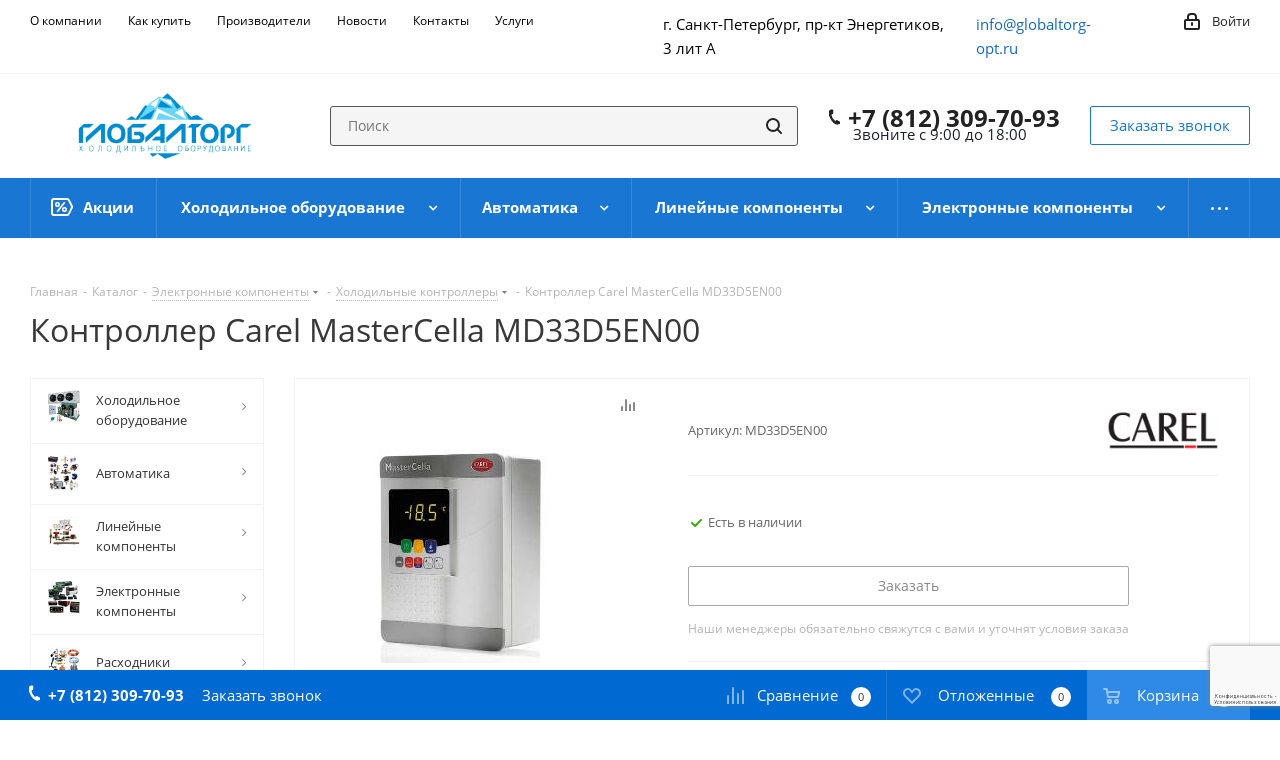

--- FILE ---
content_type: text/html; charset=UTF-8
request_url: https://globaltorg-opt.ru/catalog/kontroller-carel-mastercella-md33d5en00.html
body_size: 55334
content:
<!DOCTYPE html>
<html xmlns="http://www.w3.org/1999/xhtml" xml:lang="ru" lang="ru" >
<head><link rel="canonical" href="https://globaltorg-opt.ru/catalog/kontroller-carel-mastercella-md33d5en00.html" />
	<title>Контроллер Carel MasterCella MD33D5EN00 купить в Санкт-Петербурге</title>
	<meta name="viewport" content="initial-scale=1.0, width=device-width" />
	<meta name="HandheldFriendly" content="true" />
	<meta name="yes" content="yes" />
	<meta name="apple-mobile-web-app-status-bar-style" content="black" />
	<meta name="SKYPE_TOOLBAR" content="SKYPE_TOOLBAR_PARSER_COMPATIBLE" />
	<meta http-equiv="Content-Type" content="text/html; charset=UTF-8" />
<meta name="keywords" content="ООО «ГЛОБАЛТОРГ»" />
<meta name="description" content="Купить контроллер carel mastercella md33d5en00 в Санкт-Петербурге. Ознакомитесь с подробным описанием и техническими характеристиками на нашем сайте холодильного оборудования." />

<script data-skip-moving="true">(function(w, d, n) {var cl = "bx-core";var ht = d.documentElement;var htc = ht ? ht.className : undefined;if (htc === undefined || htc.indexOf(cl) !== -1){return;}var ua = n.userAgent;if (/(iPad;)|(iPhone;)/i.test(ua)){cl += " bx-ios";}else if (/Windows/i.test(ua)){cl += ' bx-win';}else if (/Macintosh/i.test(ua)){cl += " bx-mac";}else if (/Linux/i.test(ua) && !/Android/i.test(ua)){cl += " bx-linux";}else if (/Android/i.test(ua)){cl += " bx-android";}cl += (/(ipad|iphone|android|mobile|touch)/i.test(ua) ? " bx-touch" : " bx-no-touch");cl += w.devicePixelRatio && w.devicePixelRatio >= 2? " bx-retina": " bx-no-retina";if (/AppleWebKit/.test(ua)){cl += " bx-chrome";}else if (/Opera/.test(ua)){cl += " bx-opera";}else if (/Firefox/.test(ua)){cl += " bx-firefox";}ht.className = htc ? htc + " " + cl : cl;})(window, document, navigator);</script>


<link href="https://fonts.googleapis.com/css?family=Open+Sans:300italic,400italic,600italic,700italic,800italic,400,300,500,600,700,800&subset=latin,cyrillic-ext" rel="stylesheet"/>
<link href="/bitrix/css/aspro.next/notice.min.css?17551604762906" rel="stylesheet"/>
<link href="/bitrix/js/ui/design-tokens/dist/ui.design-tokens.min.css?175516048323463" rel="stylesheet"/>
<link href="/bitrix/js/ui/fonts/opensans/ui.font.opensans.min.css?17551604832320" rel="stylesheet"/>
<link href="/bitrix/js/main/popup/dist/main.popup.bundle.min.css?175516048628056" rel="stylesheet"/>
<link href="/bitrix/cache/css/s1/aspro_next/page_c66e533b55286786750109cf7ab05b65/page_c66e533b55286786750109cf7ab05b65_v1.css?176881784229848" rel="stylesheet"/>
<link href="/bitrix/cache/css/s1/aspro_next/template_d892b495ea6569ac46570e1342694dc6/template_d892b495ea6569ac46570e1342694dc6_v1.css?17688178271152706" rel="stylesheet" data-template-style="true"/>
<link href="/bitrix/panel/main/popup.min.css?175516052220774" rel="stylesheet" data-template-style="true"/>




<script type="extension/settings" data-extension="currency.currency-core">{"region":"ru"}</script>



<link rel="shortcut icon" href="/favicon.png" type="image/png" />
<link rel="apple-touch-icon" sizes="180x180" href="/upload/CNext/3fe/3fe2256a3e572257b407bcb745189a9c.png" />
<style>html {--border-radius:8px;--theme-base-color:#1976d2;--theme-base-color-hue:210;--theme-base-color-saturation:79%;--theme-base-color-lightness:46%;--theme-base-opacity-color:#1976d21a;--theme-more-color:#1976d2;--theme-more-color-hue:210;--theme-more-color-saturation:79%;--theme-more-color-lightness:46%;--theme-lightness-hover-diff:6%;}</style>
<meta property="og:description" content="Купить контроллер carel mastercella md33d5en00 в Санкт-Петербурге. Ознакомитесь с подробным описанием и техническими характеристиками на нашем сайте холодильного оборудования." />
<meta property="og:image" content="https://globaltorg-opt.ru:443/upload/iblock/b13/b1369a1809962497769383b61155c9ef.jpeg" />
<link rel="image_src" href="https://globaltorg-opt.ru:443/upload/iblock/b13/b1369a1809962497769383b61155c9ef.jpeg"  />
<meta property="og:title" content="Контроллер Carel MasterCella MD33D5EN00 купить в Санкт-Петербурге" />
<meta property="og:type" content="website" />
<meta property="og:url" content="https://globaltorg-opt.ru:443/catalog/kontroller-carel-mastercella-md33d5en00.html" />



		



</head>
<body class="site_s1 fill_bg_n " id="main">
	<div id="panel"></div>
	
	
		<!--'start_frame_cache_basketitems-component-block'-->	<div id="ajax_basket"></div>
<!--'end_frame_cache_basketitems-component-block'-->                
	<div class="wrapper1  header_bgcolored with_left_block  catalog_page basket_bottom basket_fill_COLOR side_LEFT catalog_icons_Y banner_auto  mheader-v1 header-vcustom regions_N fill_N footer-vcustom front-vcustom mfixed_Y mfixed_view_always title-v1 with_phones ce_cmp with_lazy store_LIST_AMOUNT">
		
		<div class="header_wrap visible-lg visible-md title-v1">
			<header id="header">
				<div class="top-block top-block-v1">
	<div class="maxwidth-theme">
		<div class="row">
			<div class="col-md-5">
					<ul class="menu topest">
					<li  >
				<a href="/company/"><span>О компании</span></a>
			</li>
					<li  >
				<a href="/help/"><span>Как купить</span></a>
			</li>
					<li  >
				<a href="/info/brands/"><span>Производители</span></a>
			</li>
					<li  >
				<a href="/news/"><span>Новости</span></a>
			</li>
					<li  >
				<a href="/contacts/"><span>Контакты</span></a>
			</li>
					<li  >
				<a href="/services/"><span>Услуги</span></a>
			</li>
					<li  >
				<a href="/company/reviews/"><span>Отзывы</span></a>
			</li>
				<li class="more hidden">
			<span>...</span>
			<ul class="dropdown"></ul>
		</li>
	</ul>
			</div>
			<div class="top-block-item pull-right show-fixed top-ctrl">
				<div class="personal_wrap">
					<div class="personal top login twosmallfont">
						<!--'start_frame_cache_header-auth-block1'-->                    <!-- noindex --><a rel="nofollow" title="Мой кабинет" class="personal-link dark-color animate-load" data-event="jqm" data-param-type="auth" data-param-backurl="/catalog/kontroller-carel-mastercella-md33d5en00.html" data-name="auth" href="/personal/"><i class="svg inline  svg-inline-cabinet" aria-hidden="true" title="Мой кабинет"><svg xmlns="http://www.w3.org/2000/svg" width="16" height="17" viewBox="0 0 16 17">
  <defs>
    <style>
      .loccls-1 {
        fill: #222;
        fill-rule: evenodd;
      }
    </style>
  </defs>
  <path class="loccls-1" d="M14,17H2a2,2,0,0,1-2-2V8A2,2,0,0,1,2,6H3V4A4,4,0,0,1,7,0H9a4,4,0,0,1,4,4V6h1a2,2,0,0,1,2,2v7A2,2,0,0,1,14,17ZM11,4A2,2,0,0,0,9,2H7A2,2,0,0,0,5,4V6h6V4Zm3,4H2v7H14V8ZM8,9a1,1,0,0,1,1,1v2a1,1,0,0,1-2,0V10A1,1,0,0,1,8,9Z"/>
</svg>
</i><span class="wrap"><span class="name">Войти</span></span></a><!-- /noindex -->                            <!--'end_frame_cache_header-auth-block1'-->					</div>
				</div>
			</div>
			<div class="col-md-2 pull-right">
				                    <div class="email blocks">
                <a href="mailto:info@globaltorg-opt.ru">info@globaltorg-opt.ru</a>            </div>
                			</div>
			<div class="col-md-3 pull-right">
				
        
                            <div class="address blocks">
                    г. Санкт-Петербург, пр-кт Энергетиков, 3 лит А                </div>
            
                			</div>
					</div>
	</div>
</div>
<div class="header-v3 header-wrapper">
	<div class="logo_and_menu-row">
		<div class="logo-row">
			<div class="maxwidth-theme">
				<div class="row">
					<div class="logo-block col-md-2 col-sm-3">
						<div class="logo">
							<a href="/"><img src="/upload/CNext/40f/40fc273e4522d89821e11ffb635d69aa.png" alt="«ГЛОБАЛТОРГ»" title="«ГЛОБАЛТОРГ»" data-src="" /></a>						</div>
					</div>
										<div class="pull-left search_wrap wide_search">
						<div class="search-block inner-table-block">
											<div class="search-wrapper">
				<div id="title-search_fixed">
					<form action="/catalog/" class="search">
						<div class="search-input-div">
							<input class="search-input" id="title-search-input_fixed" type="text" name="q" value="" placeholder="Поиск" size="20" maxlength="50" autocomplete="off" />
						</div>
						<div class="search-button-div">
							<button class="btn btn-search" type="submit" name="s" value="Найти"><i class="svg svg-search svg-black"></i></button>
							<span class="close-block inline-search-hide"><span class="svg svg-close close-icons"></span></span>
						</div>
					</form>
				</div>
			</div>
							</div>
					</div>
											<div class="pull-right block-link">
							<div class="phone-block with_btn">
																	<div class="inner-table-block">
										
	<div class="phone">
		<i class="svg svg-phone"></i>
		<a class="phone-block__item-link" rel="nofollow" href="tel:+78123097093">
			+7 (812) 309-70-93		</a>
					<div class="dropdown scrollbar">
				<div class="wrap">
											<div class="phone-block__item">
							<a class="phone-block__item-inner phone-block__item-link" rel="nofollow" href="tel:+78123097093">
								<span class="phone-block__item-text">
									+7 (812) 309-70-93									
																	</span>

															</a>
						</div>
									</div>
			</div>
			</div>
										<div class="schedule">
											Звоните с 9:00 до 18:00										</div>
									</div>
																									<div class="inner-table-block">
										<span class="callback-block animate-load twosmallfont colored  white btn-default btn" data-event="jqm" data-param-form_id="CALLBACK" data-name="callback">Заказать звонок</span>
									</div>
															</div>
						</div>
										<div class="pull-right block-link">
						        					</div>
				</div>
			</div>
		</div>	</div>
	<div class="menu-row middle-block bgcolored">
		<div class="maxwidth-theme">
			<div class="row">
				<div class="col-md-12">
					<div class="menu-only">
						<nav class="mega-menu sliced">
								<div class="table-menu">
		<table>
			<tr>
														<td class="menu-item unvisible   icon sale_icon  ">
						<div class="wrap">
							<a class="" href="/sale/">
								<div>
																			<i class="svg inline  svg-inline-sale" aria-hidden="true" ><svg id="sale.svg" xmlns="http://www.w3.org/2000/svg" width="22" height="18" viewBox="0 0 22 18">
  <defs>
    <style>
      .cls-1 {
        fill: #fff;
        fill-rule: evenodd;
      }
    </style>
  </defs>
  <path id="Shape" class="cls-1" d="M21.762,7.877a2.765,2.765,0,0,1,0,2.185l-2.935,5.905A2.99,2.99,0,0,1,16,18H3a3,3,0,0,1-3-3V3A3,3,0,0,1,3,0H16a2.989,2.989,0,0,1,2.654,1.63v0L18.676,1.67c0.034,0.068.072,0.132,0.1,0.2Zm-1.946,1.94-2.728,5.463a0.737,0.737,0,0,1-.211.267,0.982,0.982,0,0,1-.815.453H3a1,1,0,0,1-1-1V3A1,1,0,0,1,3,2H16.063a0.982,0.982,0,0,1,.772.389,0.645,0.645,0,0,1,.253.283l2.728,5.463A2.119,2.119,0,0,1,19.816,9.817ZM5.891,12.907l6.7-8.568a0.816,0.816,0,1,1,1.413.816L7.3,13.723A0.816,0.816,0,1,1,5.891,12.907ZM6.5,4A2.5,2.5,0,1,1,4,6.5,2.5,2.5,0,0,1,6.5,4Zm0,1.563a0.937,0.937,0,1,1-.937.937A0.937,0.937,0,0,1,6.5,5.562ZM13.5,9A2.5,2.5,0,1,1,11,11.5,2.5,2.5,0,0,1,13.5,9Zm0,1.563a0.938,0.938,0,1,1-.937.937A0.938,0.938,0,0,1,13.5,10.562Z"/>
</svg>
</i>																		Акции									<div class="line-wrapper"><span class="line"></span></div>
								</div>
							</a>
													</div>
					</td>
														<td class="menu-item unvisible dropdown wide_menu   ">
						<div class="wrap">
							<a class="dropdown-toggle" href="/catalog/oborudovanie/">
								<div>
																		Холодильное оборудование									<div class="line-wrapper"><span class="line"></span></div>
								</div>
							</a>
															<span class="tail"></span>
								<div class="dropdown-menu">
									<ul class="menu-wrapper">
																																<li class="  has_img">
																										<a href="" title="">
															<div class="menu_img"><img data-lazyload class="lazyload" src="[data-uri]" data-src="/upload/resize_cache/iblock/f36/60_60_1/f36eadaa5ee7ca53283bb1259bf6a34d.png" alt="" title="" /></div>
														</a>
																																					<a href="/catalog/oborudovanie/kompressory-kholodilnye/" title="Компрессоры холодильные"><span class="name">Компрессоры холодильные</span></a>
																							</li>
																																<li class="  has_img">
																										<a href="" title="">
															<div class="menu_img"><img data-lazyload class="lazyload" src="[data-uri]" data-src="/upload/resize_cache/iblock/7d0/60_60_1/7d04da4ce76ea22724d882d6e319cb29.png" alt="" title="" /></div>
														</a>
																																					<a href="/catalog/oborudovanie/sosudy-pod-davleniem-i-aksessuary/" title="Сосуды под давлением и аксессуары"><span class="name">Сосуды под давлением и аксессуары</span></a>
																							</li>
																																<li class="  has_img">
																										<a href="" title="">
															<div class="menu_img"><img data-lazyload class="lazyload" src="[data-uri]" data-src="/upload/resize_cache/iblock/855/60_60_1/855f22743444190f949cebcfae39f32a.png" alt="" title="" /></div>
														</a>
																																					<a href="/catalog/oborudovanie/aksessuary-dlya-kompressorov/" title="Аксессуары для компрессоров"><span class="name">Аксессуары для компрессоров</span></a>
																							</li>
																																<li class="  has_img">
																										<a href="" title="">
															<div class="menu_img"><img data-lazyload class="lazyload" src="[data-uri]" data-src="/upload/resize_cache/iblock/c2e/60_60_1/c2e86a9061510c0458c775ddb06db05a.png" alt="" title="" /></div>
														</a>
																																					<a href="/catalog/oborudovanie/agregaty-kholodilnye/" title="Агрегаты холодильные"><span class="name">Агрегаты холодильные</span></a>
																							</li>
																																<li class="  has_img">
																										<a href="" title="">
															<div class="menu_img"><img data-lazyload class="lazyload" src="[data-uri]" data-src="/upload/resize_cache/iblock/a8d/60_60_1/a8d9e3aeb6303771dc3d88735b5e8297.png" alt="" title="" /></div>
														</a>
																																					<a href="/catalog/oborudovanie/servoprivodnye-klapany/" title="Сервоприводные клапаны"><span class="name">Сервоприводные клапаны</span></a>
																							</li>
																																<li class="  has_img">
																										<a href="" title="">
															<div class="menu_img"><img data-lazyload class="lazyload" src="[data-uri]" data-src="/upload/resize_cache/iblock/01f/60_60_1/01fd911c2482f57499dfcdb5ed8f2db8.png" alt="" title="" /></div>
														</a>
																																					<a href="/catalog/oborudovanie/vozdukhookhladiteli/" title="Воздухоохладители"><span class="name">Воздухоохладители</span></a>
																							</li>
																																<li class="  has_img">
																										<a href="" title="">
															<div class="menu_img"><img data-lazyload class="lazyload" src="[data-uri]" data-src="/upload/resize_cache/iblock/580/60_60_1/580cd5acba5ca183943db75d53d77dcc.png" alt="" title="" /></div>
														</a>
																																					<a href="/catalog/oborudovanie/teploobmenniki/" title="Теплообменники"><span class="name">Теплообменники</span></a>
																							</li>
																																<li class="  has_img">
																										<a href="" title="">
															<div class="menu_img"><img data-lazyload class="lazyload" src="[data-uri]" data-src="/upload/resize_cache/iblock/528/60_60_1/528b9ced84b6985dd086150c244d81d6.png" alt="" title="" /></div>
														</a>
																																					<a href="/catalog/oborudovanie/ventilyatory/" title="Вентиляторы"><span class="name">Вентиляторы</span></a>
																							</li>
																																<li class="  has_img">
																										<a href="" title="">
															<div class="menu_img"><img data-lazyload class="lazyload" src="[data-uri]" data-src="/upload/resize_cache/iblock/e13/60_60_1/e136f51b57241247bd19615fb3c81eb7.png" alt="" title="" /></div>
														</a>
																																					<a href="/catalog/oborudovanie/kondensatory/" title="Конденсаторы"><span class="name">Конденсаторы</span></a>
																							</li>
																																<li class="  has_img">
																										<a href="" title="">
															<div class="menu_img"><img data-lazyload class="lazyload" src="[data-uri]" data-src="/upload/resize_cache/iblock/657/60_60_1/6572cc55e644682b499ee981ef76f0d6.png" alt="" title="" /></div>
														</a>
																																					<a href="/catalog/oborudovanie/zapasnye-chasti-dlya-kompressorov/" title="Запасные части для компрессоров"><span class="name">Запасные части для компрессоров</span></a>
																							</li>
																																<li class="  has_img">
																										<a href="" title="">
															<div class="menu_img"><img data-lazyload class="lazyload" src="[data-uri]" data-src="/upload/resize_cache/iblock/a05/60_60_1/a059209e1b31db77895e14739accb0ca.png" alt="" title="" /></div>
														</a>
																																					<a href="/catalog/oborudovanie/monobloki-kholodilnye/" title="Моноблоки холодильные"><span class="name">Моноблоки холодильные</span></a>
																							</li>
																																<li class="  ">
																								<a href="/catalog/oborudovanie/kholodilno-kompressornye-ustanovki/" title="Холодильно-компрессорные установки"><span class="name">Холодильно-компрессорные установки</span></a>
																							</li>
																																<li class="  ">
																								<a href="/catalog/oborudovanie/kholodilnye-split-sistemy/" title="Холодильные сплит-системы"><span class="name">Холодильные сплит-системы</span></a>
																							</li>
																			</ul>
								</div>
													</div>
					</td>
														<td class="menu-item unvisible dropdown wide_menu   ">
						<div class="wrap">
							<a class="dropdown-toggle" href="/catalog/avtomatika/">
								<div>
																		Автоматика									<div class="line-wrapper"><span class="line"></span></div>
								</div>
							</a>
															<span class="tail"></span>
								<div class="dropdown-menu">
									<ul class="menu-wrapper">
																																<li class="  has_img">
																										<a href="" title="">
															<div class="menu_img"><img data-lazyload class="lazyload" src="[data-uri]" data-src="/upload/resize_cache/iblock/41d/60_60_1/41de5feaf7b3c6ba0d34b3bc313df9d3.png" alt="" title="" /></div>
														</a>
																																					<a href="/catalog/avtomatika/termoreguliruyushchie-ventili/" title="Терморегулирующие вентили"><span class="name">Терморегулирующие вентили</span></a>
																							</li>
																																<li class="  has_img">
																										<a href="" title="">
															<div class="menu_img"><img data-lazyload class="lazyload" src="[data-uri]" data-src="/upload/resize_cache/iblock/d5f/60_60_1/d5febfb8bf856731b1f20ec8c3473b33.png" alt="" title="" /></div>
														</a>
																																					<a href="/catalog/avtomatika/zapornye-klapany/" title="Запорные клапаны"><span class="name">Запорные клапаны</span></a>
																							</li>
																																<li class="  has_img">
																										<a href="" title="">
															<div class="menu_img"><img data-lazyload class="lazyload" src="[data-uri]" data-src="/upload/resize_cache/iblock/548/60_60_1/5487eac532e87c2733ba88c85242c4c9.png" alt="" title="" /></div>
														</a>
																																					<a href="/catalog/avtomatika/solenoidnye-klapany/" title="Соленоидные клапаны"><span class="name">Соленоидные клапаны</span></a>
																							</li>
																																<li class="  has_img">
																										<a href="" title="">
															<div class="menu_img"><img data-lazyload class="lazyload" src="[data-uri]" data-src="/upload/resize_cache/iblock/a28/60_60_1/a2803951fedfe02ad9220a0d04d41e71.png" alt="" title="" /></div>
														</a>
																																					<a href="/catalog/avtomatika/regulyatory-davleniya/" title="Регуляторы давления"><span class="name">Регуляторы давления</span></a>
																							</li>
																																<li class="  has_img">
																										<a href="" title="">
															<div class="menu_img"><img data-lazyload class="lazyload" src="[data-uri]" data-src="/upload/resize_cache/iblock/dbf/60_60_1/dbfb3317a1f3c067275570fef662e480.png" alt="" title="" /></div>
														</a>
																																					<a href="/catalog/avtomatika/obratnye-klapany/" title="Обратные клапаны"><span class="name">Обратные клапаны</span></a>
																							</li>
																																<li class="  has_img">
																										<a href="" title="">
															<div class="menu_img"><img data-lazyload class="lazyload" src="[data-uri]" data-src="/upload/resize_cache/iblock/763/60_60_1/7635a0aa56f28c5f5a131f578a1d5972.png" alt="" title="" /></div>
														</a>
																																					<a href="/catalog/avtomatika/rele-davleniya-temperatury-i-protoka/" title="Реле давления, температуры и протока"><span class="name">Реле давления, температуры и протока</span></a>
																							</li>
																																<li class="  has_img">
																										<a href="" title="">
															<div class="menu_img"><img data-lazyload class="lazyload" src="[data-uri]" data-src="/upload/resize_cache/iblock/ffa/60_60_1/229tpfdtabon7sg31ai34jqmwe2vep2q.jpg" alt="" title="" /></div>
														</a>
																																					<a href="/catalog/avtomatika/elektroprivody-vozdushnykh-zaslonok/" title="Электроприводы воздушных заслонок"><span class="name">Электроприводы воздушных заслонок</span></a>
																							</li>
																			</ul>
								</div>
													</div>
					</td>
														<td class="menu-item unvisible dropdown wide_menu   ">
						<div class="wrap">
							<a class="dropdown-toggle" href="/catalog/lineynye-komponenty/">
								<div>
																		Линейные компоненты									<div class="line-wrapper"><span class="line"></span></div>
								</div>
							</a>
															<span class="tail"></span>
								<div class="dropdown-menu">
									<ul class="menu-wrapper">
																																<li class="  has_img">
																										<a href="" title="">
															<div class="menu_img"><img data-lazyload class="lazyload" src="[data-uri]" data-src="/upload/resize_cache/iblock/53e/60_60_1/53e42418e75296b5c33918c26d932d43.png" alt="" title="" /></div>
														</a>
																																					<a href="/catalog/lineynye-komponenty/filtry-kholodilnye/" title="Фильтры холодильные"><span class="name">Фильтры холодильные</span></a>
																							</li>
																																<li class="  has_img">
																										<a href="" title="">
															<div class="menu_img"><img data-lazyload class="lazyload" src="[data-uri]" data-src="/upload/resize_cache/iblock/6d1/60_60_1/6d123468a5d1917df71c3fb24d82a110.png" alt="" title="" /></div>
														</a>
																																					<a href="/catalog/lineynye-komponenty/nakidnye-gayki/" title="Накидные гайки"><span class="name">Накидные гайки</span></a>
																							</li>
																																<li class="  has_img">
																										<a href="" title="">
															<div class="menu_img"><img data-lazyload class="lazyload" src="[data-uri]" data-src="/upload/resize_cache/iblock/be1/60_60_1/be157174de9fbee3f267d440121771a4.png" alt="" title="" /></div>
														</a>
																																					<a href="/catalog/lineynye-komponenty/teploizolyatsiya/" title="Теплоизоляция"><span class="name">Теплоизоляция</span></a>
																							</li>
																																<li class="  has_img">
																										<a href="" title="">
															<div class="menu_img"><img data-lazyload class="lazyload" src="[data-uri]" data-src="/upload/resize_cache/iblock/abb/60_60_1/abbad6280c6190b1c5137cbe6ac18285.png" alt="" title="" /></div>
														</a>
																																					<a href="/catalog/lineynye-komponenty/smotrovye-stekla/" title="Смотровые стекла"><span class="name">Смотровые стекла</span></a>
																							</li>
																																<li class="  has_img">
																										<a href="" title="">
															<div class="menu_img"><img data-lazyload class="lazyload" src="[data-uri]" data-src="/upload/resize_cache/iblock/960/60_60_1/960c0032e90a719c0104c8455e8ce8dc.png" alt="" title="" /></div>
														</a>
																																					<a href="/catalog/lineynye-komponenty/truba-mednaya/" title="Труба медная"><span class="name">Труба медная</span></a>
																							</li>
																																<li class="  has_img">
																										<a href="" title="">
															<div class="menu_img"><img data-lazyload class="lazyload" src="[data-uri]" data-src="/upload/resize_cache/iblock/8f2/60_60_1/8f2f07e9c915884e88405bf37925c767.png" alt="" title="" /></div>
														</a>
																																					<a href="/catalog/lineynye-komponenty/fitingi-mednye-pod-payku/" title="Фитинги медные под пайку"><span class="name">Фитинги медные под пайку</span></a>
																							</li>
																																<li class="  has_img">
																										<a href="" title="">
															<div class="menu_img"><img data-lazyload class="lazyload" src="[data-uri]" data-src="/upload/resize_cache/iblock/f1f/60_60_1/f1ff3ab1eb18b3cb7ef2678b187f5741.png" alt="" title="" /></div>
														</a>
																																					<a href="/catalog/lineynye-komponenty/kapillyarnye-trubki-i-fitingi/" title="Капиллярные трубки и фитинги"><span class="name">Капиллярные трубки и фитинги</span></a>
																							</li>
																																<li class="  has_img">
																										<a href="" title="">
															<div class="menu_img"><img data-lazyload class="lazyload" src="[data-uri]" data-src="/upload/resize_cache/iblock/bc1/60_60_1/bc151423054bb6a0d182751ae7576c4f.png" alt="" title="" /></div>
														</a>
																																					<a href="/catalog/lineynye-komponenty/vibrogasiteli/" title="Виброгасители"><span class="name">Виброгасители</span></a>
																							</li>
																			</ul>
								</div>
													</div>
					</td>
														<td class="menu-item unvisible dropdown wide_menu   ">
						<div class="wrap">
							<a class="dropdown-toggle" href="/catalog/elektronnye-komponenty/">
								<div>
																		Электронные компоненты									<div class="line-wrapper"><span class="line"></span></div>
								</div>
							</a>
															<span class="tail"></span>
								<div class="dropdown-menu">
									<ul class="menu-wrapper">
																																<li class="  has_img">
																										<a href="" title="">
															<div class="menu_img"><img data-lazyload class="lazyload" src="[data-uri]" data-src="/upload/resize_cache/iblock/bee/60_60_1/bee060478125f04e5a4c611531af629d.png" alt="" title="" /></div>
														</a>
																																					<a href="/catalog/elektronnye-komponenty/datchiki-davleniya-i-temperatury/" title="Датчики давления и температуры"><span class="name">Датчики давления и температуры</span></a>
																							</li>
																																<li class="  has_img">
																										<a href="" title="">
															<div class="menu_img"><img data-lazyload class="lazyload" src="[data-uri]" data-src="/upload/resize_cache/iblock/1c2/60_60_1/1c20fc4b3da11c1cba8c12492f7afad5.png" alt="" title="" /></div>
														</a>
																																					<a href="/catalog/elektronnye-komponenty/kontrollery/" title="Холодильные контроллеры"><span class="name">Холодильные контроллеры</span></a>
																							</li>
																																<li class="  has_img">
																										<a href="" title="">
															<div class="menu_img"><img data-lazyload class="lazyload" src="[data-uri]" data-src="/upload/resize_cache/iblock/5f7/60_60_1/5f7c3d11fe4f3578122794432b2569f9.png" alt="" title="" /></div>
														</a>
																																					<a href="/catalog/elektronnye-komponenty/aksessuary-dlya-kontrollerov/" title="Аксессуары для контроллеров"><span class="name">Аксессуары для контроллеров</span></a>
																							</li>
																																<li class="  has_img">
																										<a href="" title="">
															<div class="menu_img"><img data-lazyload class="lazyload" src="[data-uri]" data-src="/upload/resize_cache/iblock/efe/60_60_1/efefee65e95371f4e1f024451db0b529.png" alt="" title="" /></div>
														</a>
																																					<a href="/catalog/elektronnye-komponenty/elektrika/" title="Электрика"><span class="name">Электрика</span></a>
																							</li>
																																<li class="  has_img">
																										<a href="" title="">
															<div class="menu_img"><img data-lazyload class="lazyload" src="[data-uri]" data-src="/upload/resize_cache/iblock/295/60_60_1/295172b5fed1faab5e5502078089022c.png" alt="" title="" /></div>
														</a>
																																					<a href="/catalog/elektronnye-komponenty/chastotnye-preobrazovateli/" title="Частотные преобразователи"><span class="name">Частотные преобразователи</span></a>
																							</li>
																			</ul>
								</div>
													</div>
					</td>
														<td class="menu-item unvisible dropdown wide_menu   ">
						<div class="wrap">
							<a class="dropdown-toggle" href="/catalog/raskhodniki/">
								<div>
																		Расходники									<div class="line-wrapper"><span class="line"></span></div>
								</div>
							</a>
															<span class="tail"></span>
								<div class="dropdown-menu">
									<ul class="menu-wrapper">
																																<li class="  has_img">
																										<a href="" title="">
															<div class="menu_img"><img data-lazyload class="lazyload" src="[data-uri]" data-src="/upload/resize_cache/iblock/f6e/60_60_1/f6e05d3a2be70dd621fd70994e519f97.png" alt="" title="" /></div>
														</a>
																																					<a href="/catalog/raskhodniki/maslo-kholodilnoe/" title="Масло холодильное"><span class="name">Масло холодильное</span></a>
																							</li>
																																<li class="  has_img">
																										<a href="" title="">
															<div class="menu_img"><img data-lazyload class="lazyload" src="[data-uri]" data-src="/upload/resize_cache/iblock/92a/60_60_1/92a941631986e37586de9152b781e703.png" alt="" title="" /></div>
														</a>
																																					<a href="/catalog/raskhodniki/khladagenty-i-khimiya/" title="Хладагенты и химия"><span class="name">Хладагенты и химия</span></a>
																							</li>
																																<li class="  has_img">
																										<a href="" title="">
															<div class="menu_img"><img data-lazyload class="lazyload" src="[data-uri]" data-src="/upload/resize_cache/iblock/c1a/60_60_1/c1a0ce586cd74ad479d2a9bcdde6a192.png" alt="" title="" /></div>
														</a>
																																					<a href="/catalog/raskhodniki/pripoy-serebryanyy/" title="Припой серебряный"><span class="name">Припой серебряный</span></a>
																							</li>
																																<li class="  has_img">
																										<a href="" title="">
															<div class="menu_img"><img data-lazyload class="lazyload" src="[data-uri]" data-src="/upload/resize_cache/iblock/11e/60_60_1/11ec8bd9545ab2d844cf372b7210429b.png" alt="" title="" /></div>
														</a>
																																					<a href="/catalog/raskhodniki/aksessuary-dlya-kholodilnykh-kamer/" title="Аксессуары для холодильных камер"><span class="name">Аксессуары для холодильных камер</span></a>
																							</li>
																																<li class="  has_img">
																										<a href="" title="">
															<div class="menu_img"><img data-lazyload class="lazyload" src="[data-uri]" data-src="/upload/resize_cache/iblock/108/60_60_1/108f8fe2529a20869a83af7deda98b26.png" alt="" title="" /></div>
														</a>
																																					<a href="/catalog/raskhodniki/germetik-i-montazhnaya-pena/" title="Герметик и монтажная пена"><span class="name">Герметик и монтажная пена</span></a>
																							</li>
																																<li class="  has_img">
																										<a href="" title="">
															<div class="menu_img"><img data-lazyload class="lazyload" src="[data-uri]" data-src="/upload/resize_cache/iblock/a27/60_60_1/a279f3198cd7c150489a3f1f389f47b4.png" alt="" title="" /></div>
														</a>
																																					<a href="/catalog/raskhodniki/krepezh/" title="Крепеж"><span class="name">Крепеж</span></a>
																							</li>
																																<li class="  has_img">
																										<a href="" title="">
															<div class="menu_img"><img data-lazyload class="lazyload" src="[data-uri]" data-src="/upload/resize_cache/iblock/00d/60_60_1/00d8401ecdbdd4fd3827e33fafc52e2b.png" alt="" title="" /></div>
														</a>
																																					<a href="/catalog/raskhodniki/provod/" title="Провод"><span class="name">Провод</span></a>
																							</li>
																			</ul>
								</div>
													</div>
					</td>
														<td class="menu-item unvisible dropdown wide_menu   ">
						<div class="wrap">
							<a class="dropdown-toggle" href="/catalog/instrument/">
								<div>
																		Инструмент									<div class="line-wrapper"><span class="line"></span></div>
								</div>
							</a>
															<span class="tail"></span>
								<div class="dropdown-menu">
									<ul class="menu-wrapper">
																																<li class="  has_img">
																										<a href="" title="">
															<div class="menu_img"><img data-lazyload class="lazyload" src="[data-uri]" data-src="/upload/resize_cache/iblock/02a/60_60_1/02a9a2b29a1603d0a386ca35f7640d02.png" alt="" title="" /></div>
														</a>
																																					<a href="/catalog/instrument/oborudovanie-dlya-diagnostiki/" title="Оборудование для диагностики"><span class="name">Оборудование для диагностики</span></a>
																							</li>
																																<li class="  has_img">
																										<a href="" title="">
															<div class="menu_img"><img data-lazyload class="lazyload" src="[data-uri]" data-src="/upload/resize_cache/iblock/6f4/60_60_1/6f4c53525338cae44d116a01606fcb85.png" alt="" title="" /></div>
														</a>
																																					<a href="/catalog/instrument/oborudovanie-i-komplektuyushchie-dlya-zapravki-i-sbora-khladagenta/" title="Оборудование и комплектующие для заправки и сбора хладагента"><span class="name">Оборудование и комплектующие для заправки и сбора хладагента</span></a>
																							</li>
																																<li class="  has_img">
																										<a href="" title="">
															<div class="menu_img"><img data-lazyload class="lazyload" src="[data-uri]" data-src="/upload/resize_cache/iblock/f43/60_60_1/f4330bb563c02494d971fd98d47e4dd4.png" alt="" title="" /></div>
														</a>
																																					<a href="/catalog/instrument/instrumenty-i-oborudovanie-dlya-montazha/" title="Инструменты и оборудование для монтажа"><span class="name">Инструменты и оборудование для монтажа</span></a>
																							</li>
																																<li class="  has_img">
																										<a href="" title="">
															<div class="menu_img"><img data-lazyload class="lazyload" src="[data-uri]" data-src="/upload/resize_cache/iblock/aee/60_60_1/aeeb612a0d9fff6f77aad9769d7d46fa.png" alt="" title="" /></div>
														</a>
																																					<a href="/catalog/instrument/raskhodnye-materialy/" title="Расходные материалы"><span class="name">Расходные материалы</span></a>
																							</li>
																			</ul>
								</div>
													</div>
					</td>
														<td class="menu-item unvisible dropdown wide_menu   ">
						<div class="wrap">
							<a class="dropdown-toggle" href="/catalog/prochee/">
								<div>
																		Прочее									<div class="line-wrapper"><span class="line"></span></div>
								</div>
							</a>
															<span class="tail"></span>
								<div class="dropdown-menu">
									<ul class="menu-wrapper">
																																<li class="  has_img">
																										<a href="" title="">
															<div class="menu_img"><img data-lazyload class="lazyload" src="[data-uri]" data-src="/upload/resize_cache/iblock/dd9/60_60_1/dd920ed9858b68052ff1e788d2943f5c.jpg" alt="" title="" /></div>
														</a>
																																					<a href="/catalog/prochee/zapchasti-dlya-kholodilnogo-oborudovaniya/" title="Запчасти для холодильного оборудования"><span class="name">Запчасти для холодильного оборудования</span></a>
																							</li>
																																<li class="  has_img">
																										<a href="" title="">
															<div class="menu_img"><img data-lazyload class="lazyload" src="[data-uri]" data-src="/upload/resize_cache/iblock/acf/60_60_1/w8e0j0q82ugyp56qpcdjcgephrwjgyxz.png" alt="" title="" /></div>
														</a>
																																					<a href="/catalog/prochee/kanalnye-nagrevateli/" title="Канальные нагреватели"><span class="name">Канальные нагреватели</span></a>
																							</li>
																																<li class="  has_img">
																										<a href="" title="">
															<div class="menu_img"><img data-lazyload class="lazyload" src="[data-uri]" data-src="/upload/resize_cache/iblock/60c/60_60_1/2n6ahnpdm5qxawo0878yt7ufy4zce93o.png" alt="" title="" /></div>
														</a>
																																					<a href="/catalog/prochee/konditsionery-i-multi-split-sistemy/" title="Кондиционеры и мульти-сплит системы"><span class="name">Кондиционеры и мульти-сплит системы</span></a>
																							</li>
																			</ul>
								</div>
													</div>
					</td>
				
				<td class="menu-item dropdown js-dropdown nosave unvisible">
					<div class="wrap">
						<a class="dropdown-toggle more-items" href="#">
							<span>Ещё</span>
						</a>
						<span class="tail"></span>
						<ul class="dropdown-menu"></ul>
					</div>
				</td>

			</tr>
		</table>
	</div>
						</nav>
					</div>
				</div>
			</div>
		</div>
	</div>
	<div class="line-row visible-xs"></div>
</div>			</header>
		</div>

					<div id="headerfixed">
				<div class="maxwidth-theme">
	<div class="logo-row v2 row margin0 menu-row">
		<div class="inner-table-block nopadding logo-block">
			<div class="logo">
				<a href="/"><img src="/upload/CNext/40f/40fc273e4522d89821e11ffb635d69aa.png" alt="«ГЛОБАЛТОРГ»" title="«ГЛОБАЛТОРГ»" data-src="" /></a>			</div>
		</div>
		<div class="inner-table-block menu-block">
			<div class="navs table-menu js-nav">
								<nav class="mega-menu sliced">
					<!-- noindex -->
								<div class="table-menu ">
		<table>
			<tr>
									
										<td class="menu-item unvisible    ">
						<div class="wrap">
							<a class="" href="/sale/">
								<div>
																		Акции									<div class="line-wrapper"><span class="line"></span></div>
								</div>
							</a>
													</div>
					</td>
									
										<td class="menu-item unvisible dropdown catalog  active">
						<div class="wrap">
							<a class="dropdown-toggle" href="/catalog/">
								<div>
																		Каталог									<div class="line-wrapper"><span class="line"></span></div>
								</div>
							</a>
															<span class="tail"></span>
								<div class="dropdown-menu ">
									
										<div class="customScrollbar scrollbar">
											<ul class="menu-wrapper " >
																																																			<li class="dropdown-submenu   has_img parent-items">
																																			<a href="/catalog/oborudovanie/" title="Холодильное оборудование"><span class="name">Холодильное оборудование</span><span class="arrow"><i></i></span></a>
															<ul class="dropdown-menu toggle_menu">
																	<li class="menu-item   ">
							<a href="/catalog/oborudovanie/kompressory-kholodilnye/" title="Компрессоры холодильные"><span class="name">Компрессоры холодильные</span></a>
													</li>
																	<li class="menu-item   ">
							<a href="/catalog/oborudovanie/sosudy-pod-davleniem-i-aksessuary/" title="Сосуды под давлением и аксессуары"><span class="name">Сосуды под давлением и аксессуары</span></a>
													</li>
																	<li class="menu-item   ">
							<a href="/catalog/oborudovanie/aksessuary-dlya-kompressorov/" title="Аксессуары для компрессоров"><span class="name">Аксессуары для компрессоров</span></a>
													</li>
																	<li class="menu-item   ">
							<a href="/catalog/oborudovanie/agregaty-kholodilnye/" title="Агрегаты холодильные"><span class="name">Агрегаты холодильные</span></a>
													</li>
																	<li class="menu-item   ">
							<a href="/catalog/oborudovanie/servoprivodnye-klapany/" title="Сервоприводные клапаны"><span class="name">Сервоприводные клапаны</span></a>
													</li>
																	<li class="menu-item   ">
							<a href="/catalog/oborudovanie/vozdukhookhladiteli/" title="Воздухоохладители"><span class="name">Воздухоохладители</span></a>
													</li>
																	<li class="menu-item   ">
							<a href="/catalog/oborudovanie/teploobmenniki/" title="Теплообменники"><span class="name">Теплообменники</span></a>
													</li>
																	<li class="menu-item   ">
							<a href="/catalog/oborudovanie/ventilyatory/" title="Вентиляторы"><span class="name">Вентиляторы</span></a>
													</li>
																	<li class="menu-item   ">
							<a href="/catalog/oborudovanie/kondensatory/" title="Конденсаторы"><span class="name">Конденсаторы</span></a>
													</li>
																	<li class="menu-item   ">
							<a href="/catalog/oborudovanie/zapasnye-chasti-dlya-kompressorov/" title="Запасные части для компрессоров"><span class="name">Запасные части для компрессоров</span></a>
													</li>
																	<li class="menu-item collapsed  ">
							<a href="/catalog/oborudovanie/monobloki-kholodilnye/" title="Моноблоки холодильные"><span class="name">Моноблоки холодильные</span></a>
													</li>
																	<li class="menu-item collapsed  ">
							<a href="/catalog/oborudovanie/kholodilno-kompressornye-ustanovki/" title="Холодильно-компрессорные установки"><span class="name">Холодильно-компрессорные установки</span></a>
													</li>
																	<li class="menu-item collapsed  ">
							<a href="/catalog/oborudovanie/kholodilnye-split-sistemy/" title="Холодильные сплит-системы"><span class="name">Холодильные сплит-системы</span></a>
													</li>
														</ul>
																																														</li>
																																																			<li class="dropdown-submenu   has_img parent-items">
																																			<a href="/catalog/avtomatika/" title="Автоматика"><span class="name">Автоматика</span><span class="arrow"><i></i></span></a>
															<ul class="dropdown-menu toggle_menu">
																	<li class="menu-item   ">
							<a href="/catalog/avtomatika/termoreguliruyushchie-ventili/" title="Терморегулирующие вентили"><span class="name">Терморегулирующие вентили</span></a>
													</li>
																	<li class="menu-item   ">
							<a href="/catalog/avtomatika/zapornye-klapany/" title="Запорные клапаны"><span class="name">Запорные клапаны</span></a>
													</li>
																	<li class="menu-item   ">
							<a href="/catalog/avtomatika/solenoidnye-klapany/" title="Соленоидные клапаны"><span class="name">Соленоидные клапаны</span></a>
													</li>
																	<li class="menu-item   ">
							<a href="/catalog/avtomatika/regulyatory-davleniya/" title="Регуляторы давления"><span class="name">Регуляторы давления</span></a>
													</li>
																	<li class="menu-item   ">
							<a href="/catalog/avtomatika/obratnye-klapany/" title="Обратные клапаны"><span class="name">Обратные клапаны</span></a>
													</li>
																	<li class="menu-item   ">
							<a href="/catalog/avtomatika/rele-davleniya-temperatury-i-protoka/" title="Реле давления, температуры и протока"><span class="name">Реле давления, температуры и протока</span></a>
													</li>
																	<li class="menu-item   ">
							<a href="/catalog/avtomatika/elektroprivody-vozdushnykh-zaslonok/" title="Электроприводы воздушных заслонок"><span class="name">Электроприводы воздушных заслонок</span></a>
													</li>
														</ul>
																																														</li>
																																																			<li class="dropdown-submenu   has_img parent-items">
																																			<a href="/catalog/lineynye-komponenty/" title="Линейные компоненты"><span class="name">Линейные компоненты</span><span class="arrow"><i></i></span></a>
															<ul class="dropdown-menu toggle_menu">
																	<li class="menu-item   ">
							<a href="/catalog/lineynye-komponenty/filtry-kholodilnye/" title="Фильтры холодильные"><span class="name">Фильтры холодильные</span></a>
													</li>
																	<li class="menu-item   ">
							<a href="/catalog/lineynye-komponenty/nakidnye-gayki/" title="Накидные гайки"><span class="name">Накидные гайки</span></a>
													</li>
																	<li class="menu-item   ">
							<a href="/catalog/lineynye-komponenty/teploizolyatsiya/" title="Теплоизоляция"><span class="name">Теплоизоляция</span></a>
													</li>
																	<li class="menu-item   ">
							<a href="/catalog/lineynye-komponenty/smotrovye-stekla/" title="Смотровые стекла"><span class="name">Смотровые стекла</span></a>
													</li>
																	<li class="menu-item   ">
							<a href="/catalog/lineynye-komponenty/truba-mednaya/" title="Труба медная"><span class="name">Труба медная</span></a>
													</li>
																	<li class="menu-item   ">
							<a href="/catalog/lineynye-komponenty/fitingi-mednye-pod-payku/" title="Фитинги медные под пайку"><span class="name">Фитинги медные под пайку</span></a>
													</li>
																	<li class="menu-item   ">
							<a href="/catalog/lineynye-komponenty/kapillyarnye-trubki-i-fitingi/" title="Капиллярные трубки и фитинги"><span class="name">Капиллярные трубки и фитинги</span></a>
													</li>
																	<li class="menu-item   ">
							<a href="/catalog/lineynye-komponenty/vibrogasiteli/" title="Виброгасители"><span class="name">Виброгасители</span></a>
													</li>
														</ul>
																																														</li>
																																																			<li class="dropdown-submenu   has_img parent-items">
																																			<a href="/catalog/elektronnye-komponenty/" title="Электронные компоненты"><span class="name">Электронные компоненты</span><span class="arrow"><i></i></span></a>
															<ul class="dropdown-menu toggle_menu">
																	<li class="menu-item   ">
							<a href="/catalog/elektronnye-komponenty/datchiki-davleniya-i-temperatury/" title="Датчики давления и температуры"><span class="name">Датчики давления и температуры</span></a>
													</li>
																	<li class="menu-item   ">
							<a href="/catalog/elektronnye-komponenty/kontrollery/" title="Холодильные контроллеры"><span class="name">Холодильные контроллеры</span></a>
													</li>
																	<li class="menu-item   ">
							<a href="/catalog/elektronnye-komponenty/aksessuary-dlya-kontrollerov/" title="Аксессуары для контроллеров"><span class="name">Аксессуары для контроллеров</span></a>
													</li>
																	<li class="menu-item   ">
							<a href="/catalog/elektronnye-komponenty/elektrika/" title="Электрика"><span class="name">Электрика</span></a>
													</li>
																	<li class="menu-item   ">
							<a href="/catalog/elektronnye-komponenty/chastotnye-preobrazovateli/" title="Частотные преобразователи"><span class="name">Частотные преобразователи</span></a>
													</li>
														</ul>
																																														</li>
																																																			<li class="dropdown-submenu   has_img parent-items">
																																			<a href="/catalog/raskhodniki/" title="Расходники"><span class="name">Расходники</span><span class="arrow"><i></i></span></a>
															<ul class="dropdown-menu toggle_menu">
																	<li class="menu-item   ">
							<a href="/catalog/raskhodniki/maslo-kholodilnoe/" title="Масло холодильное"><span class="name">Масло холодильное</span></a>
													</li>
																	<li class="menu-item   ">
							<a href="/catalog/raskhodniki/khladagenty-i-khimiya/" title="Хладагенты и химия"><span class="name">Хладагенты и химия</span></a>
													</li>
																	<li class="menu-item   ">
							<a href="/catalog/raskhodniki/pripoy-serebryanyy/" title="Припой серебряный"><span class="name">Припой серебряный</span></a>
													</li>
																	<li class="menu-item   ">
							<a href="/catalog/raskhodniki/aksessuary-dlya-kholodilnykh-kamer/" title="Аксессуары для холодильных камер"><span class="name">Аксессуары для холодильных камер</span></a>
													</li>
																	<li class="menu-item   ">
							<a href="/catalog/raskhodniki/germetik-i-montazhnaya-pena/" title="Герметик и монтажная пена"><span class="name">Герметик и монтажная пена</span></a>
													</li>
																	<li class="menu-item   ">
							<a href="/catalog/raskhodniki/krepezh/" title="Крепеж"><span class="name">Крепеж</span></a>
													</li>
																	<li class="menu-item   ">
							<a href="/catalog/raskhodniki/provod/" title="Провод"><span class="name">Провод</span></a>
													</li>
														</ul>
																																														</li>
																																																			<li class="dropdown-submenu   has_img parent-items">
																																			<a href="/catalog/instrument/" title="Инструмент"><span class="name">Инструмент</span><span class="arrow"><i></i></span></a>
															<ul class="dropdown-menu toggle_menu">
																	<li class="menu-item   ">
							<a href="/catalog/instrument/oborudovanie-dlya-diagnostiki/" title="Оборудование для диагностики"><span class="name">Оборудование для диагностики</span></a>
													</li>
																	<li class="menu-item   ">
							<a href="/catalog/instrument/oborudovanie-i-komplektuyushchie-dlya-zapravki-i-sbora-khladagenta/" title="Оборудование и комплектующие для заправки и сбора хладагента"><span class="name">Оборудование и комплектующие для заправки и сбора хладагента</span></a>
													</li>
																	<li class="menu-item   ">
							<a href="/catalog/instrument/instrumenty-i-oborudovanie-dlya-montazha/" title="Инструменты и оборудование для монтажа"><span class="name">Инструменты и оборудование для монтажа</span></a>
													</li>
																	<li class="menu-item   ">
							<a href="/catalog/instrument/raskhodnye-materialy/" title="Расходные материалы"><span class="name">Расходные материалы</span></a>
													</li>
														</ul>
																																														</li>
																																																			<li class="dropdown-submenu   has_img parent-items">
																																			<a href="/catalog/prochee/" title="Прочее"><span class="name">Прочее</span><span class="arrow"><i></i></span></a>
															<ul class="dropdown-menu toggle_menu">
																	<li class="menu-item   ">
							<a href="/catalog/prochee/zapchasti-dlya-kholodilnogo-oborudovaniya/" title="Запчасти для холодильного оборудования"><span class="name">Запчасти для холодильного оборудования</span></a>
													</li>
																	<li class="menu-item   ">
							<a href="/catalog/prochee/kanalnye-nagrevateli/" title="Канальные нагреватели"><span class="name">Канальные нагреватели</span></a>
													</li>
																	<li class="menu-item   ">
							<a href="/catalog/prochee/konditsionery-i-multi-split-sistemy/" title="Кондиционеры и мульти-сплит системы"><span class="name">Кондиционеры и мульти-сплит системы</span></a>
													</li>
														</ul>
																																														</li>
																							</ul>
										</div>

									
								</div>
													</div>
					</td>
									
										<td class="menu-item unvisible dropdown   ">
						<div class="wrap">
							<a class="dropdown-toggle" href="/help/">
								<div>
																		Как купить									<div class="line-wrapper"><span class="line"></span></div>
								</div>
							</a>
															<span class="tail"></span>
								<div class="dropdown-menu ">
									
										<div class="customScrollbar scrollbar">
											<ul class="menu-wrapper " >
																																																			<li class="    parent-items">
																																			<a href="/help/" title="Как купить"><span class="name">Как купить</span></a>
																																														</li>
																																																			<li class="    parent-items">
																																			<a href="/help/delivery/" title="Условия доставки"><span class="name">Условия доставки</span></a>
																																														</li>
																																																			<li class="    parent-items">
																																			<a href="/help/payment/" title="Условия оплаты"><span class="name">Условия оплаты</span></a>
																																														</li>
																																																			<li class="    parent-items">
																																			<a href="/help/warranty/" title="Гарантия на товар"><span class="name">Гарантия на товар</span></a>
																																														</li>
																							</ul>
										</div>

									
								</div>
													</div>
					</td>
									
										<td class="menu-item unvisible    ">
						<div class="wrap">
							<a class="" href="/info/brands/">
								<div>
																		Производители									<div class="line-wrapper"><span class="line"></span></div>
								</div>
							</a>
													</div>
					</td>
									
										<td class="menu-item unvisible dropdown   ">
						<div class="wrap">
							<a class="dropdown-toggle" href="/company/">
								<div>
																		О компании									<div class="line-wrapper"><span class="line"></span></div>
								</div>
							</a>
															<span class="tail"></span>
								<div class="dropdown-menu ">
									
										<div class="customScrollbar scrollbar">
											<ul class="menu-wrapper " >
																																																			<li class="    parent-items">
																																			<a href="/company/" title="О компании"><span class="name">О компании</span></a>
																																														</li>
																																																			<li class="dropdown-submenu    parent-items">
																																			<a href="/help/" title="Как купить"><span class="name">Как купить</span><span class="arrow"><i></i></span></a>
															<ul class="dropdown-menu toggle_menu">
																	<li class="menu-item   ">
							<a href="/help/" title="Как купить"><span class="name">Как купить</span></a>
													</li>
																	<li class="menu-item   ">
							<a href="/help/delivery/" title="Условия доставки"><span class="name">Условия доставки</span></a>
													</li>
																	<li class="menu-item   ">
							<a href="/help/payment/" title="Условия оплаты"><span class="name">Условия оплаты</span></a>
													</li>
																	<li class="menu-item   ">
							<a href="/help/warranty/" title="Гарантия на товар"><span class="name">Гарантия на товар</span></a>
													</li>
														</ul>
																																														</li>
																																																			<li class="    parent-items">
																																			<a href="/info/brands/" title="Производители"><span class="name">Производители</span></a>
																																														</li>
																																																			<li class="    parent-items">
																																			<a href="/company/reviews/" title="Отзывы"><span class="name">Отзывы</span></a>
																																														</li>
																																																			<li class="    parent-items">
																																			<a href="/contacts/" title="Контакты"><span class="name">Контакты</span></a>
																																														</li>
																							</ul>
										</div>

									
								</div>
													</div>
					</td>
									
										<td class="menu-item unvisible    ">
						<div class="wrap">
							<a class="" href="/contacts/">
								<div>
																		Контакты									<div class="line-wrapper"><span class="line"></span></div>
								</div>
							</a>
													</div>
					</td>
				
				<td class="menu-item dropdown js-dropdown nosave unvisible">
					<div class="wrap">
						<a class="dropdown-toggle more-items" href="#">
							<span>Ещё</span>
						</a>
						<span class="tail"></span>
						<ul class="dropdown-menu"></ul>
					</div>
				</td>

			</tr>
		</table>
	</div>
					<!-- /noindex -->
				</nav>
											</div>
		</div>
		<div class="inner-table-block nopadding small-block">
			<div class="wrap_icon wrap_cabinet">
				<!--'start_frame_cache_header-auth-block2'-->                    <!-- noindex --><a rel="nofollow" title="Мой кабинет" class="personal-link dark-color animate-load" data-event="jqm" data-param-type="auth" data-param-backurl="/catalog/kontroller-carel-mastercella-md33d5en00.html" data-name="auth" href="/personal/"><i class="svg inline big svg-inline-cabinet" aria-hidden="true" title="Мой кабинет"><svg xmlns="http://www.w3.org/2000/svg" width="21" height="21" viewBox="0 0 21 21">
  <defs>
    <style>
      .loccls-1 {
        fill: #222;
        fill-rule: evenodd;
      }
    </style>
  </defs>
  <path data-name="Rounded Rectangle 110" class="loccls-1" d="M1433,132h-15a3,3,0,0,1-3-3v-7a3,3,0,0,1,3-3h1v-2a6,6,0,0,1,6-6h1a6,6,0,0,1,6,6v2h1a3,3,0,0,1,3,3v7A3,3,0,0,1,1433,132Zm-3-15a4,4,0,0,0-4-4h-1a4,4,0,0,0-4,4v2h9v-2Zm4,5a1,1,0,0,0-1-1h-15a1,1,0,0,0-1,1v7a1,1,0,0,0,1,1h15a1,1,0,0,0,1-1v-7Zm-8,3.9v1.6a0.5,0.5,0,1,1-1,0v-1.6A1.5,1.5,0,1,1,1426,125.9Z" transform="translate(-1415 -111)"/>
</svg>
</i></a><!-- /noindex -->                            <!--'end_frame_cache_header-auth-block2'-->			</div>
		</div>
		        		<div class="inner-table-block small-block nopadding inline-search-show" data-type_search="fixed">
			<div class="search-block top-btn"><i class="svg svg-search lg"></i></div>
		</div>
	</div>
</div>			</div>
		
		<div id="mobileheader" class="visible-xs visible-sm">
			<div class="mobileheader-v1">
	<div class="burger pull-left">
		<i class="svg inline  svg-inline-burger dark" aria-hidden="true" ><svg xmlns="http://www.w3.org/2000/svg" width="18" height="16" viewBox="0 0 18 16">
  <defs>
    <style>
      .bu_bw_cls-1 {
        fill: #fff;
        fill-rule: evenodd;
      }
      .mobileheader-v1 .bu_bw_cls-1 {
        fill: #222;
        fill-rule: evenodd;
      }
    </style>
  </defs>
  <path data-name="Rounded Rectangle 81 copy 2" class="bu_bw_cls-1" d="M330,114h16a1,1,0,0,1,1,1h0a1,1,0,0,1-1,1H330a1,1,0,0,1-1-1h0A1,1,0,0,1,330,114Zm0,7h16a1,1,0,0,1,1,1h0a1,1,0,0,1-1,1H330a1,1,0,0,1-1-1h0A1,1,0,0,1,330,121Zm0,7h16a1,1,0,0,1,1,1h0a1,1,0,0,1-1,1H330a1,1,0,0,1-1-1h0A1,1,0,0,1,330,128Z" transform="translate(-329 -114)"/>
</svg>
</i>		<i class="svg inline  svg-inline-close dark" aria-hidden="true" ><svg xmlns="http://www.w3.org/2000/svg" width="16" height="16" viewBox="0 0 16 16">
  <defs>
    <style>
      .cccls-1 {
        fill: #222;
        fill-rule: evenodd;
      }
    </style>
  </defs>
  <path data-name="Rounded Rectangle 114 copy 3" class="cccls-1" d="M334.411,138l6.3,6.3a1,1,0,0,1,0,1.414,0.992,0.992,0,0,1-1.408,0l-6.3-6.306-6.3,6.306a1,1,0,0,1-1.409-1.414l6.3-6.3-6.293-6.3a1,1,0,0,1,1.409-1.414l6.3,6.3,6.3-6.3A1,1,0,0,1,340.7,131.7Z" transform="translate(-325 -130)"/>
</svg>
</i>	</div>
	<div class="logo-block pull-left">
		<div class="logo">
			<a href="/"><img src="/upload/CNext/40f/40fc273e4522d89821e11ffb635d69aa.png" alt="«ГЛОБАЛТОРГ»" title="«ГЛОБАЛТОРГ»" data-src="" /></a>		</div>
	</div>
	<div class="right-icons pull-right">
		<div class="pull-right">
			<div class="wrap_icon">
				<button class="top-btn inline-search-show twosmallfont">
					<i class="svg inline  svg-inline-search big" aria-hidden="true" ><svg xmlns="http://www.w3.org/2000/svg" width="21" height="21" viewBox="0 0 21 21">
  <defs>
    <style>
      .sscls-1 {
        fill: #222;
        fill-rule: evenodd;
      }
    </style>
  </defs>
  <path data-name="Rounded Rectangle 106" class="sscls-1" d="M1590.71,131.709a1,1,0,0,1-1.42,0l-4.68-4.677a9.069,9.069,0,1,1,1.42-1.427l4.68,4.678A1,1,0,0,1,1590.71,131.709ZM1579,113a7,7,0,1,0,7,7A7,7,0,0,0,1579,113Z" transform="translate(-1570 -111)"/>
</svg>
</i>				</button>
			</div>
		</div>
		<div class="pull-right">
			<div class="wrap_icon wrap_basket">
				                    <!--'start_frame_cache_header-basket-with-compare-block3'-->                                                        <!--noindex-->
			<a class="basket-link compare   big " href="/catalog/compare.php" title="Список сравниваемых элементов">
		<span class="js-basket-block"><i class="svg inline  svg-inline-compare big" aria-hidden="true" ><svg xmlns="http://www.w3.org/2000/svg" width="21" height="21" viewBox="0 0 21 21">
  <defs>
    <style>
      .comcls-1 {
        fill: #222;
        fill-rule: evenodd;
      }
    </style>
  </defs>
  <path class="comcls-1" d="M20,4h0a1,1,0,0,1,1,1V21H19V5A1,1,0,0,1,20,4ZM14,7h0a1,1,0,0,1,1,1V21H13V8A1,1,0,0,1,14,7ZM8,1A1,1,0,0,1,9,2V21H7V2A1,1,0,0,1,8,1ZM2,9H2a1,1,0,0,1,1,1V21H1V10A1,1,0,0,1,2,9ZM0,0H1V1H0V0ZM0,0H1V1H0V0Z"/>
</svg>
</i><span class="title dark_link">Сравнение</span><span class="count">0</span></span>
	</a>
	<!--/noindex-->                                                                        <!-- noindex -->
                                            <a rel="nofollow" class="basket-link delay  big " href="/basket/#delayed" title="Список отложенных товаров пуст">
                            <span class="js-basket-block">
                                <i class="svg inline  svg-inline-wish big" aria-hidden="true" ><svg xmlns="http://www.w3.org/2000/svg" width="22.969" height="21" viewBox="0 0 22.969 21">
  <defs>
    <style>
      .whcls-1 {
        fill: #222;
        fill-rule: evenodd;
      }
    </style>
  </defs>
  <path class="whcls-1" d="M21.028,10.68L11.721,20H11.339L2.081,10.79A6.19,6.19,0,0,1,6.178,0a6.118,6.118,0,0,1,5.383,3.259A6.081,6.081,0,0,1,23.032,6.147,6.142,6.142,0,0,1,21.028,10.68ZM19.861,9.172h0l-8.176,8.163H11.369L3.278,9.29l0.01-.009A4.276,4.276,0,0,1,6.277,1.986,4.2,4.2,0,0,1,9.632,3.676l0.012-.01,0.064,0.1c0.077,0.107.142,0.22,0.208,0.334l1.692,2.716,1.479-2.462a4.23,4.23,0,0,1,.39-0.65l0.036-.06L13.52,3.653a4.173,4.173,0,0,1,3.326-1.672A4.243,4.243,0,0,1,19.861,9.172ZM22,20h1v1H22V20Zm0,0h1v1H22V20Z" transform="translate(-0.031)"/>
</svg>
</i>                                <span class="title dark_link">Отложенные</span>
                                <span class="count">0</span>
                            </span>
                        </a>
                                                                <a rel="nofollow" class="basket-link basket   big " href="/basket/" title="Корзина пуста">
                            <span class="js-basket-block">
                                <i class="svg inline  svg-inline-basket big" aria-hidden="true" ><svg xmlns="http://www.w3.org/2000/svg" width="22" height="21" viewBox="0 0 22 21">
  <defs>
    <style>
      .ba_bb_cls-1 {
        fill: #222;
        fill-rule: evenodd;
      }
    </style>
  </defs>
  <path data-name="Ellipse 2 copy 6" class="ba_bb_cls-1" d="M1507,122l-0.99,1.009L1492,123l-1-1-1-9h-3a0.88,0.88,0,0,1-1-1,1.059,1.059,0,0,1,1.22-1h2.45c0.31,0,.63.006,0.63,0.006a1.272,1.272,0,0,1,1.4.917l0.41,3.077H1507l1,1v1ZM1492.24,117l0.43,3.995h12.69l0.82-4Zm2.27,7.989a3.5,3.5,0,1,1-3.5,3.5A3.495,3.495,0,0,1,1494.51,124.993Zm8.99,0a3.5,3.5,0,1,1-3.49,3.5A3.5,3.5,0,0,1,1503.5,124.993Zm-9,2.006a1.5,1.5,0,1,1-1.5,1.5A1.5,1.5,0,0,1,1494.5,127Zm9,0a1.5,1.5,0,1,1-1.5,1.5A1.5,1.5,0,0,1,1503.5,127Z" transform="translate(-1486 -111)"/>
</svg>
</i>                                                                <span class="title dark_link">Корзина<span class="count">0</span></span>
                                                                <span class="count">0</span>
                            </span>
                        </a>
                        <span class="basket_hover_block loading_block loading_block_content"></span>
                                        <!-- /noindex -->
                            <!--'end_frame_cache_header-basket-with-compare-block3'-->        			</div>
		</div>
		<div class="pull-right">
			<div class="wrap_icon wrap_cabinet">
				<!--'start_frame_cache_header-auth-block3'-->                    <!-- noindex --><a rel="nofollow" title="Мой кабинет" class="personal-link dark-color animate-load" data-event="jqm" data-param-type="auth" data-param-backurl="/catalog/kontroller-carel-mastercella-md33d5en00.html" data-name="auth" href="/personal/"><i class="svg inline big svg-inline-cabinet" aria-hidden="true" title="Мой кабинет"><svg xmlns="http://www.w3.org/2000/svg" width="21" height="21" viewBox="0 0 21 21">
  <defs>
    <style>
      .loccls-1 {
        fill: #222;
        fill-rule: evenodd;
      }
    </style>
  </defs>
  <path data-name="Rounded Rectangle 110" class="loccls-1" d="M1433,132h-15a3,3,0,0,1-3-3v-7a3,3,0,0,1,3-3h1v-2a6,6,0,0,1,6-6h1a6,6,0,0,1,6,6v2h1a3,3,0,0,1,3,3v7A3,3,0,0,1,1433,132Zm-3-15a4,4,0,0,0-4-4h-1a4,4,0,0,0-4,4v2h9v-2Zm4,5a1,1,0,0,0-1-1h-15a1,1,0,0,0-1,1v7a1,1,0,0,0,1,1h15a1,1,0,0,0,1-1v-7Zm-8,3.9v1.6a0.5,0.5,0,1,1-1,0v-1.6A1.5,1.5,0,1,1,1426,125.9Z" transform="translate(-1415 -111)"/>
</svg>
</i></a><!-- /noindex -->                            <!--'end_frame_cache_header-auth-block3'-->			</div>
		</div>
		<div class="pull-right">
			<div class="wrap_icon wrap_phones">
			    <i class="svg inline big svg-inline-phone" aria-hidden="true" ><svg width="21" height="21" viewBox="0 0 21 21" fill="none" xmlns="http://www.w3.org/2000/svg">
<path fill-rule="evenodd" clip-rule="evenodd" d="M18.9562 15.97L18.9893 16.3282C19.0225 16.688 18.9784 17.0504 18.8603 17.3911C18.6223 18.086 18.2725 18.7374 17.8248 19.3198L17.7228 19.4524L17.6003 19.5662C16.8841 20.2314 15.9875 20.6686 15.0247 20.8243C14.0374 21.0619 13.0068 21.0586 12.0201 20.814L11.9327 20.7924L11.8476 20.763C10.712 20.3703 9.65189 19.7871 8.71296 19.0385C8.03805 18.582 7.41051 18.0593 6.83973 17.4779L6.81497 17.4527L6.79112 17.4267C4.93379 15.3963 3.51439 13.0063 2.62127 10.4052L2.6087 10.3686L2.59756 10.3315C2.36555 9.5598 2.21268 8.76667 2.14121 7.9643C1.94289 6.79241 1.95348 5.59444 2.17289 4.42568L2.19092 4.32964L2.21822 4.23581C2.50215 3.26018 3.0258 2.37193 3.7404 1.65124C4.37452 0.908181 5.21642 0.370416 6.15867 0.107283L6.31009 0.0649959L6.46626 0.0468886C7.19658 -0.0377903 7.93564 -0.00763772 8.65659 0.136237C9.00082 0.203673 9.32799 0.34095 9.61768 0.540011L9.90227 0.735566L10.1048 1.01522C10.4774 1.52971 10.7173 2.12711 10.8045 2.75455C10.8555 2.95106 10.9033 3.13929 10.9499 3.32228C11.0504 3.71718 11.1446 4.08764 11.2499 4.46408C11.5034 5.03517 11.6255 5.65688 11.6059 6.28327L11.5984 6.52137L11.5353 6.75107C11.3812 7.31112 11.0546 7.68722 10.8349 7.8966C10.6059 8.11479 10.3642 8.2737 10.18 8.38262C9.89673 8.55014 9.57964 8.69619 9.32537 8.8079C9.74253 10.2012 10.5059 11.4681 11.5455 12.4901C11.7801 12.3252 12.0949 12.1097 12.412 11.941C12.6018 11.8401 12.8614 11.7177 13.1641 11.6357C13.4565 11.5565 13.9301 11.4761 14.4706 11.6169L14.6882 11.6736L14.8878 11.7772C15.4419 12.0649 15.9251 12.4708 16.3035 12.9654C16.5807 13.236 16.856 13.4937 17.1476 13.7666C17.2974 13.9068 17.4515 14.0511 17.6124 14.2032C18.118 14.5805 18.5261 15.0751 18.8003 15.6458L18.9562 15.97ZM16.3372 15.7502C16.6216 15.9408 16.8496 16.2039 16.9977 16.5121C17.0048 16.5888 16.9952 16.6661 16.9697 16.7388C16.8021 17.2295 16.5553 17.6895 16.2391 18.1009C15.795 18.5134 15.234 18.7788 14.6329 18.8608C13.9345 19.0423 13.2016 19.0464 12.5012 18.8728C11.5558 18.5459 10.675 18.0561 9.8991 17.4258C9.30961 17.0338 8.76259 16.5817 8.26682 16.0767C6.59456 14.2487 5.31682 12.0971 4.51287 9.75567C4.31227 9.08842 4.18279 8.40192 4.12658 7.70756C3.95389 6.74387 3.95792 5.75691 4.13855 4.79468C4.33628 4.11526 4.70731 3.49868 5.21539 3.00521C5.59617 2.53588 6.11383 2.19633 6.69661 2.03358C7.22119 1.97276 7.75206 1.99466 8.26981 2.09849C8.34699 2.11328 8.42029 2.14388 8.48501 2.18836C8.68416 2.46334 8.80487 2.78705 8.83429 3.12504C8.89113 3.34235 8.94665 3.56048 9.00218 3.77864C9.12067 4.24418 9.2392 4.70987 9.37072 5.16815C9.5371 5.49352 9.61831 5.85557 9.60687 6.22066C9.51714 6.54689 8.89276 6.81665 8.28746 7.07816C7.71809 7.32415 7.16561 7.56284 7.0909 7.83438C7.07157 8.17578 7.12971 8.51712 7.26102 8.83297C7.76313 10.9079 8.87896 12.7843 10.4636 14.2184C10.6814 14.4902 10.9569 14.7105 11.2702 14.8634C11.5497 14.9366 12.0388 14.5907 12.5428 14.2342C13.0783 13.8555 13.6307 13.4648 13.9663 13.5523C14.295 13.7229 14.5762 13.9719 14.785 14.2773C15.1184 14.6066 15.4631 14.9294 15.808 15.2523C15.9849 15.418 16.1618 15.5836 16.3372 15.7502Z" fill="#222222"/>
</svg>
</i><div id="mobilePhone" class="phone-block--mobile dropdown-mobile-phone">
	<div class="wrap scrollbar">
		<div class="phone-block__item no-decript title">
			<span class="phone-block__item-inner phone-block__item-inner--no-description phone-block__item-text flexbox flexbox--row dark-color">
				Телефоны 
				<i class="svg inline  svg-inline-close dark dark-i" aria-hidden="true" ><svg xmlns="http://www.w3.org/2000/svg" width="16" height="16" viewBox="0 0 16 16">
  <defs>
    <style>
      .cccls-1 {
        fill: #222;
        fill-rule: evenodd;
      }
    </style>
  </defs>
  <path data-name="Rounded Rectangle 114 copy 3" class="cccls-1" d="M334.411,138l6.3,6.3a1,1,0,0,1,0,1.414,0.992,0.992,0,0,1-1.408,0l-6.3-6.306-6.3,6.306a1,1,0,0,1-1.409-1.414l6.3-6.3-6.293-6.3a1,1,0,0,1,1.409-1.414l6.3,6.3,6.3-6.3A1,1,0,0,1,340.7,131.7Z" transform="translate(-325 -130)"/>
</svg>
</i>			</span>
		</div>

					<div class="phone-block__item">
				<a href="tel:+78123097093" class="phone-block__item-link dark-color" rel="nofollow">
					<span class="phone-block__item-inner phone-block__item-inner--no-description">
						<span class="phone-block__item-text">
							+7 (812) 309-70-93							
													</span>

											</span>
				</a>
			</div>
				
									
<div class="phone-block__item">

	<span
	   class="phone-block__item-inner phone-block__item-button phone-block__item-inner--no-description dark-color callback" 
	   data-event="jqm" data-param-form_id="CALLBACK" data-name="callback"
	>
		Заказать звонок	</span>

</div>
						</div>
</div>			    
			</div>
		</div>
	</div>
</div>			<div id="mobilemenu" class="dropdown menu-compact">
				<div class="mobilemenu-v1 scroller">
	<div class="wrap">
		<!--'start_frame_cache_mobile-auth-block1'--><!-- noindex -->
<div class="menu middle">
	<ul>
		<li>
																<a rel="nofollow" class="dark-color" href="/personal/">
				<i class="svg inline  svg-inline-cabinet" aria-hidden="true" ><svg xmlns="http://www.w3.org/2000/svg" width="16" height="17" viewBox="0 0 16 17">
  <defs>
    <style>
      .loccls-1 {
        fill: #222;
        fill-rule: evenodd;
      }
    </style>
  </defs>
  <path class="loccls-1" d="M14,17H2a2,2,0,0,1-2-2V8A2,2,0,0,1,2,6H3V4A4,4,0,0,1,7,0H9a4,4,0,0,1,4,4V6h1a2,2,0,0,1,2,2v7A2,2,0,0,1,14,17ZM11,4A2,2,0,0,0,9,2H7A2,2,0,0,0,5,4V6h6V4Zm3,4H2v7H14V8ZM8,9a1,1,0,0,1,1,1v2a1,1,0,0,1-2,0V10A1,1,0,0,1,8,9Z"/>
</svg>
</i>				<span>Личный кабинет</span>
							</a>
					</li>
	</ul>
</div>
<!-- /noindex --><!--'end_frame_cache_mobile-auth-block1'-->				<!-- noindex -->
			<div class="menu top">
		<ul class="top">
																	<li class="selected">
			<a class=" dark-color" href="/" title="Главная">
				<span>Главная</span>
							</a>
					</li>
    																	<li>
			<a class=" dark-color" href="/sale/" title="Акции">
				<span>Акции</span>
							</a>
					</li>
    																	<li class="selected">
			<a class=" dark-color parent" href="/catalog/" title="Каталог">
				<span>Каталог</span>
									<span class="arrow"><i class="svg svg_triangle_right"></i></span>
							</a>
							<ul class="dropdown">
					<li class="menu_back"><a href="" class="dark-color" rel="nofollow"><i class="svg svg-arrow-right"></i>Назад</a></li>
					<li class="menu_title"><a href="/catalog/">Каталог</a></li>
																							<li>
							<a class="dark-color parent" href="/catalog/oborudovanie/" title="Холодильное оборудование">
								<span>Холодильное оборудование</span>
																	<span class="arrow"><i class="svg svg_triangle_right"></i></span>
															</a>
															<ul class="dropdown">
									<li class="menu_back"><a href="" class="dark-color" rel="nofollow"><i class="svg svg-arrow-right"></i>Назад</a></li>
									<li class="menu_title"><a href="/catalog/oborudovanie/">Холодильное оборудование</a></li>
																																							<li>
											<a class="dark-color" href="/catalog/oborudovanie/kompressory-kholodilnye/" title="Компрессоры холодильные">
												<span>Компрессоры холодильные</span>
																							</a>
																					</li>
																																							<li>
											<a class="dark-color" href="/catalog/oborudovanie/sosudy-pod-davleniem-i-aksessuary/" title="Сосуды под давлением и аксессуары">
												<span>Сосуды под давлением и аксессуары</span>
																							</a>
																					</li>
																																							<li>
											<a class="dark-color" href="/catalog/oborudovanie/aksessuary-dlya-kompressorov/" title="Аксессуары для компрессоров">
												<span>Аксессуары для компрессоров</span>
																							</a>
																					</li>
																																							<li>
											<a class="dark-color" href="/catalog/oborudovanie/agregaty-kholodilnye/" title="Агрегаты холодильные">
												<span>Агрегаты холодильные</span>
																							</a>
																					</li>
																																							<li>
											<a class="dark-color" href="/catalog/oborudovanie/servoprivodnye-klapany/" title="Сервоприводные клапаны">
												<span>Сервоприводные клапаны</span>
																							</a>
																					</li>
																																							<li>
											<a class="dark-color" href="/catalog/oborudovanie/vozdukhookhladiteli/" title="Воздухоохладители">
												<span>Воздухоохладители</span>
																							</a>
																					</li>
																																							<li>
											<a class="dark-color" href="/catalog/oborudovanie/teploobmenniki/" title="Теплообменники">
												<span>Теплообменники</span>
																							</a>
																					</li>
																																							<li>
											<a class="dark-color" href="/catalog/oborudovanie/ventilyatory/" title="Вентиляторы">
												<span>Вентиляторы</span>
																							</a>
																					</li>
																																							<li>
											<a class="dark-color" href="/catalog/oborudovanie/kondensatory/" title="Конденсаторы">
												<span>Конденсаторы</span>
																							</a>
																					</li>
																																							<li>
											<a class="dark-color" href="/catalog/oborudovanie/zapasnye-chasti-dlya-kompressorov/" title="Запасные части для компрессоров">
												<span>Запасные части для компрессоров</span>
																							</a>
																					</li>
																																							<li>
											<a class="dark-color" href="/catalog/oborudovanie/monobloki-kholodilnye/" title="Моноблоки холодильные">
												<span>Моноблоки холодильные</span>
																							</a>
																					</li>
																																							<li>
											<a class="dark-color" href="/catalog/oborudovanie/kholodilno-kompressornye-ustanovki/" title="Холодильно-компрессорные установки">
												<span>Холодильно-компрессорные установки</span>
																							</a>
																					</li>
																																							<li>
											<a class="dark-color" href="/catalog/oborudovanie/kholodilnye-split-sistemy/" title="Холодильные сплит-системы">
												<span>Холодильные сплит-системы</span>
																							</a>
																					</li>
																	</ul>
													</li>
																							<li>
							<a class="dark-color parent" href="/catalog/avtomatika/" title="Автоматика">
								<span>Автоматика</span>
																	<span class="arrow"><i class="svg svg_triangle_right"></i></span>
															</a>
															<ul class="dropdown">
									<li class="menu_back"><a href="" class="dark-color" rel="nofollow"><i class="svg svg-arrow-right"></i>Назад</a></li>
									<li class="menu_title"><a href="/catalog/avtomatika/">Автоматика</a></li>
																																							<li>
											<a class="dark-color" href="/catalog/avtomatika/termoreguliruyushchie-ventili/" title="Терморегулирующие вентили">
												<span>Терморегулирующие вентили</span>
																							</a>
																					</li>
																																							<li>
											<a class="dark-color" href="/catalog/avtomatika/zapornye-klapany/" title="Запорные клапаны">
												<span>Запорные клапаны</span>
																							</a>
																					</li>
																																							<li>
											<a class="dark-color" href="/catalog/avtomatika/solenoidnye-klapany/" title="Соленоидные клапаны">
												<span>Соленоидные клапаны</span>
																							</a>
																					</li>
																																							<li>
											<a class="dark-color" href="/catalog/avtomatika/regulyatory-davleniya/" title="Регуляторы давления">
												<span>Регуляторы давления</span>
																							</a>
																					</li>
																																							<li>
											<a class="dark-color" href="/catalog/avtomatika/obratnye-klapany/" title="Обратные клапаны">
												<span>Обратные клапаны</span>
																							</a>
																					</li>
																																							<li>
											<a class="dark-color" href="/catalog/avtomatika/rele-davleniya-temperatury-i-protoka/" title="Реле давления, температуры и протока">
												<span>Реле давления, температуры и протока</span>
																							</a>
																					</li>
																																							<li>
											<a class="dark-color" href="/catalog/avtomatika/elektroprivody-vozdushnykh-zaslonok/" title="Электроприводы воздушных заслонок">
												<span>Электроприводы воздушных заслонок</span>
																							</a>
																					</li>
																	</ul>
													</li>
																							<li>
							<a class="dark-color parent" href="/catalog/lineynye-komponenty/" title="Линейные компоненты">
								<span>Линейные компоненты</span>
																	<span class="arrow"><i class="svg svg_triangle_right"></i></span>
															</a>
															<ul class="dropdown">
									<li class="menu_back"><a href="" class="dark-color" rel="nofollow"><i class="svg svg-arrow-right"></i>Назад</a></li>
									<li class="menu_title"><a href="/catalog/lineynye-komponenty/">Линейные компоненты</a></li>
																																							<li>
											<a class="dark-color" href="/catalog/lineynye-komponenty/filtry-kholodilnye/" title="Фильтры холодильные">
												<span>Фильтры холодильные</span>
																							</a>
																					</li>
																																							<li>
											<a class="dark-color" href="/catalog/lineynye-komponenty/nakidnye-gayki/" title="Накидные гайки">
												<span>Накидные гайки</span>
																							</a>
																					</li>
																																							<li>
											<a class="dark-color" href="/catalog/lineynye-komponenty/teploizolyatsiya/" title="Теплоизоляция">
												<span>Теплоизоляция</span>
																							</a>
																					</li>
																																							<li>
											<a class="dark-color" href="/catalog/lineynye-komponenty/smotrovye-stekla/" title="Смотровые стекла">
												<span>Смотровые стекла</span>
																							</a>
																					</li>
																																							<li>
											<a class="dark-color" href="/catalog/lineynye-komponenty/truba-mednaya/" title="Труба медная">
												<span>Труба медная</span>
																							</a>
																					</li>
																																							<li>
											<a class="dark-color" href="/catalog/lineynye-komponenty/fitingi-mednye-pod-payku/" title="Фитинги медные под пайку">
												<span>Фитинги медные под пайку</span>
																							</a>
																					</li>
																																							<li>
											<a class="dark-color" href="/catalog/lineynye-komponenty/kapillyarnye-trubki-i-fitingi/" title="Капиллярные трубки и фитинги">
												<span>Капиллярные трубки и фитинги</span>
																							</a>
																					</li>
																																							<li>
											<a class="dark-color" href="/catalog/lineynye-komponenty/vibrogasiteli/" title="Виброгасители">
												<span>Виброгасители</span>
																							</a>
																					</li>
																	</ul>
													</li>
																							<li>
							<a class="dark-color parent" href="/catalog/elektronnye-komponenty/" title="Электронные компоненты">
								<span>Электронные компоненты</span>
																	<span class="arrow"><i class="svg svg_triangle_right"></i></span>
															</a>
															<ul class="dropdown">
									<li class="menu_back"><a href="" class="dark-color" rel="nofollow"><i class="svg svg-arrow-right"></i>Назад</a></li>
									<li class="menu_title"><a href="/catalog/elektronnye-komponenty/">Электронные компоненты</a></li>
																																							<li>
											<a class="dark-color" href="/catalog/elektronnye-komponenty/datchiki-davleniya-i-temperatury/" title="Датчики давления и температуры">
												<span>Датчики давления и температуры</span>
																							</a>
																					</li>
																																							<li>
											<a class="dark-color" href="/catalog/elektronnye-komponenty/kontrollery/" title="Холодильные контроллеры">
												<span>Холодильные контроллеры</span>
																							</a>
																					</li>
																																							<li>
											<a class="dark-color" href="/catalog/elektronnye-komponenty/aksessuary-dlya-kontrollerov/" title="Аксессуары для контроллеров">
												<span>Аксессуары для контроллеров</span>
																							</a>
																					</li>
																																							<li>
											<a class="dark-color" href="/catalog/elektronnye-komponenty/elektrika/" title="Электрика">
												<span>Электрика</span>
																							</a>
																					</li>
																																							<li>
											<a class="dark-color" href="/catalog/elektronnye-komponenty/chastotnye-preobrazovateli/" title="Частотные преобразователи">
												<span>Частотные преобразователи</span>
																							</a>
																					</li>
																	</ul>
													</li>
																							<li>
							<a class="dark-color parent" href="/catalog/raskhodniki/" title="Расходники">
								<span>Расходники</span>
																	<span class="arrow"><i class="svg svg_triangle_right"></i></span>
															</a>
															<ul class="dropdown">
									<li class="menu_back"><a href="" class="dark-color" rel="nofollow"><i class="svg svg-arrow-right"></i>Назад</a></li>
									<li class="menu_title"><a href="/catalog/raskhodniki/">Расходники</a></li>
																																							<li>
											<a class="dark-color" href="/catalog/raskhodniki/maslo-kholodilnoe/" title="Масло холодильное">
												<span>Масло холодильное</span>
																							</a>
																					</li>
																																							<li>
											<a class="dark-color" href="/catalog/raskhodniki/khladagenty-i-khimiya/" title="Хладагенты и химия">
												<span>Хладагенты и химия</span>
																							</a>
																					</li>
																																							<li>
											<a class="dark-color" href="/catalog/raskhodniki/pripoy-serebryanyy/" title="Припой серебряный">
												<span>Припой серебряный</span>
																							</a>
																					</li>
																																							<li>
											<a class="dark-color" href="/catalog/raskhodniki/aksessuary-dlya-kholodilnykh-kamer/" title="Аксессуары для холодильных камер">
												<span>Аксессуары для холодильных камер</span>
																							</a>
																					</li>
																																							<li>
											<a class="dark-color" href="/catalog/raskhodniki/germetik-i-montazhnaya-pena/" title="Герметик и монтажная пена">
												<span>Герметик и монтажная пена</span>
																							</a>
																					</li>
																																							<li>
											<a class="dark-color" href="/catalog/raskhodniki/krepezh/" title="Крепеж">
												<span>Крепеж</span>
																							</a>
																					</li>
																																							<li>
											<a class="dark-color" href="/catalog/raskhodniki/provod/" title="Провод">
												<span>Провод</span>
																							</a>
																					</li>
																	</ul>
													</li>
																							<li>
							<a class="dark-color parent" href="/catalog/instrument/" title="Инструмент">
								<span>Инструмент</span>
																	<span class="arrow"><i class="svg svg_triangle_right"></i></span>
															</a>
															<ul class="dropdown">
									<li class="menu_back"><a href="" class="dark-color" rel="nofollow"><i class="svg svg-arrow-right"></i>Назад</a></li>
									<li class="menu_title"><a href="/catalog/instrument/">Инструмент</a></li>
																																							<li>
											<a class="dark-color" href="/catalog/instrument/oborudovanie-dlya-diagnostiki/" title="Оборудование для диагностики">
												<span>Оборудование для диагностики</span>
																							</a>
																					</li>
																																							<li>
											<a class="dark-color" href="/catalog/instrument/oborudovanie-i-komplektuyushchie-dlya-zapravki-i-sbora-khladagenta/" title="Оборудование и комплектующие для заправки и сбора хладагента">
												<span>Оборудование и комплектующие для заправки и сбора хладагента</span>
																							</a>
																					</li>
																																							<li>
											<a class="dark-color" href="/catalog/instrument/instrumenty-i-oborudovanie-dlya-montazha/" title="Инструменты и оборудование для монтажа">
												<span>Инструменты и оборудование для монтажа</span>
																							</a>
																					</li>
																																							<li>
											<a class="dark-color" href="/catalog/instrument/raskhodnye-materialy/" title="Расходные материалы">
												<span>Расходные материалы</span>
																							</a>
																					</li>
																	</ul>
													</li>
																							<li>
							<a class="dark-color parent" href="/catalog/prochee/" title="Прочее">
								<span>Прочее</span>
																	<span class="arrow"><i class="svg svg_triangle_right"></i></span>
															</a>
															<ul class="dropdown">
									<li class="menu_back"><a href="" class="dark-color" rel="nofollow"><i class="svg svg-arrow-right"></i>Назад</a></li>
									<li class="menu_title"><a href="/catalog/prochee/">Прочее</a></li>
																																							<li>
											<a class="dark-color" href="/catalog/prochee/zapchasti-dlya-kholodilnogo-oborudovaniya/" title="Запчасти для холодильного оборудования">
												<span>Запчасти для холодильного оборудования</span>
																							</a>
																					</li>
																																							<li>
											<a class="dark-color" href="/catalog/prochee/kanalnye-nagrevateli/" title="Канальные нагреватели">
												<span>Канальные нагреватели</span>
																							</a>
																					</li>
																																							<li>
											<a class="dark-color" href="/catalog/prochee/konditsionery-i-multi-split-sistemy/" title="Кондиционеры и мульти-сплит системы">
												<span>Кондиционеры и мульти-сплит системы</span>
																							</a>
																					</li>
																	</ul>
													</li>
									</ul>
					</li>
    																	<li>
			<a class=" dark-color parent" href="/help/" title="Как купить">
				<span>Как купить</span>
									<span class="arrow"><i class="svg svg_triangle_right"></i></span>
							</a>
							<ul class="dropdown">
					<li class="menu_back"><a href="" class="dark-color" rel="nofollow"><i class="svg svg-arrow-right"></i>Назад</a></li>
					<li class="menu_title"><a href="/help/">Как купить</a></li>
																							<li>
							<a class="dark-color" href="/help/" title="Как купить">
								<span>Как купить</span>
															</a>
													</li>
																							<li>
							<a class="dark-color" href="/help/delivery/" title="Условия доставки">
								<span>Условия доставки</span>
															</a>
													</li>
																							<li>
							<a class="dark-color" href="/help/payment/" title="Условия оплаты">
								<span>Условия оплаты</span>
															</a>
													</li>
																							<li>
							<a class="dark-color" href="/help/warranty/" title="Гарантия на товар">
								<span>Гарантия на товар</span>
															</a>
													</li>
									</ul>
					</li>
    																	<li>
			<a class=" dark-color" href="/info/brands/" title="Производители">
				<span>Производители</span>
							</a>
					</li>
    																	<li>
			<a class=" dark-color parent" href="/company/" title="О компании">
				<span>О компании</span>
									<span class="arrow"><i class="svg svg_triangle_right"></i></span>
							</a>
							<ul class="dropdown">
					<li class="menu_back"><a href="" class="dark-color" rel="nofollow"><i class="svg svg-arrow-right"></i>Назад</a></li>
					<li class="menu_title"><a href="/company/">О компании</a></li>
																							<li>
							<a class="dark-color" href="/company/" title="О компании">
								<span>О компании</span>
															</a>
													</li>
																							<li>
							<a class="dark-color parent" href="/help/" title="Как купить">
								<span>Как купить</span>
																	<span class="arrow"><i class="svg svg_triangle_right"></i></span>
															</a>
															<ul class="dropdown">
									<li class="menu_back"><a href="" class="dark-color" rel="nofollow"><i class="svg svg-arrow-right"></i>Назад</a></li>
									<li class="menu_title"><a href="/help/">Как купить</a></li>
																																							<li>
											<a class="dark-color" href="/help/" title="Как купить">
												<span>Как купить</span>
																							</a>
																					</li>
																																							<li>
											<a class="dark-color" href="/help/delivery/" title="Условия доставки">
												<span>Условия доставки</span>
																							</a>
																					</li>
																																							<li>
											<a class="dark-color" href="/help/payment/" title="Условия оплаты">
												<span>Условия оплаты</span>
																							</a>
																					</li>
																																							<li>
											<a class="dark-color" href="/help/warranty/" title="Гарантия на товар">
												<span>Гарантия на товар</span>
																							</a>
																					</li>
																	</ul>
													</li>
																							<li>
							<a class="dark-color" href="/info/brands/" title="Производители">
								<span>Производители</span>
															</a>
													</li>
																							<li>
							<a class="dark-color" href="/company/reviews/" title="Отзывы">
								<span>Отзывы</span>
															</a>
													</li>
																							<li>
							<a class="dark-color" href="/contacts/" title="Контакты">
								<span>Контакты</span>
															</a>
													</li>
									</ul>
					</li>
    																	<li>
			<a class=" dark-color" href="/contacts/" title="Контакты">
				<span>Контакты</span>
							</a>
					</li>
    					</ul>
	</div>
		<!-- /noindex -->
						        
        <!--'start_frame_cache_mobile-basket-with-compare-block1'-->        <!-- noindex -->
                    <div class="menu middle">
                <ul>
                    <li class="counters">
                        <a rel="nofollow" class="dark-color basket-link basket ready " href="/basket/">
                            <i class="svg svg-basket"></i>
                            <span>Корзина<span class="count empted">0</span></span>
                        </a>
                    </li>
                    <li class="counters">
                        <a rel="nofollow" class="dark-color basket-link delay ready " href="/basket/#delayed">
                            <i class="svg svg-wish"></i>
                            <span>Отложенные<span class="count empted">0</span></span>
                        </a>
                    </li>
                </ul>
            </div>
                            <div class="menu middle">
                <ul>
                    <li class="counters">
                        <a rel="nofollow" class="dark-color basket-link compare ready " href="/catalog/compare.php">
                            <i class="svg svg-compare"></i>
                            <span>Сравнение товаров<span class="count empted">0</span></span>
                        </a>
                    </li>
                </ul>
            </div>
                <!-- /noindex -->
        <!--'end_frame_cache_mobile-basket-with-compare-block1'-->
<div class="phone-block--mobile-menu menu middle mobile-menu-contacts">
	<ul>
		<li>
			<a href="tel:+78123097093" class="dark-color parent" rel="nofollow">
				<i class="svg svg-phone"></i>
				<span>+7 (812) 309-70-93</span>
				
							</a>

					</li>
	</ul>
</div>        <div class="contacts">
            <div class="title">Контактная информация</div>

            
                            <div class="address">
                    <i class="svg inline  svg-inline-address" aria-hidden="true" ><svg xmlns="http://www.w3.org/2000/svg" width="13" height="16" viewBox="0 0 13 16">
  <defs>
    <style>
      .acls-1 {
        fill-rule: evenodd;
      }
    </style>
  </defs>
  <path data-name="Ellipse 74 copy" class="acls-1" d="M763.9,42.916h0.03L759,49h-1l-4.933-6.084h0.03a6.262,6.262,0,0,1-1.1-3.541,6.5,6.5,0,0,1,13,0A6.262,6.262,0,0,1,763.9,42.916ZM758.5,35a4.5,4.5,0,0,0-3.741,7h-0.012l3.542,4.447h0.422L762.289,42H762.24A4.5,4.5,0,0,0,758.5,35Zm0,6a1.5,1.5,0,1,1,1.5-1.5A1.5,1.5,0,0,1,758.5,41Z" transform="translate(-752 -33)"/>
</svg>
</i>                    г. Санкт-Петербург, пр-кт Энергетиков, 3 лит А                </div>
                                        <div class="email">
                    <i class="svg inline  svg-inline-email" aria-hidden="true" ><svg xmlns="http://www.w3.org/2000/svg" width="16" height="13" viewBox="0 0 16 13">
  <defs>
    <style>
      .ecls-1 {
        fill: #222;
        fill-rule: evenodd;
      }
    </style>
  </defs>
  <path class="ecls-1" d="M14,13H2a2,2,0,0,1-2-2V2A2,2,0,0,1,2,0H14a2,2,0,0,1,2,2v9A2,2,0,0,1,14,13ZM3.534,2L8.015,6.482,12.5,2H3.534ZM14,3.5L8.827,8.671a1.047,1.047,0,0,1-.812.3,1.047,1.047,0,0,1-.811-0.3L2,3.467V11H14V3.5Z"/>
</svg>
</i>                    <a href="mailto:info@globaltorg-opt.ru">info@globaltorg-opt.ru</a>                </div>
            
            
        </div>
    		<div class="social-icons">
	<!-- noindex -->
	<ul>
																																			</ul>
	<!-- /noindex -->
</div>	</div>
</div>			</div>
		</div>

		
				    <div id="mobilefilter" class="visible-xs visible-sm scrollbar-filter"></div>
				
		
		<div class="wraps hover_blink" id="content">
																<!--title_content-->
					<div class="top_inner_block_wrapper maxwidth-theme">
	<section class="page-top maxwidth-theme ">
		<div id="navigation">
			<div class="breadcrumbs" itemscope="" itemtype="http://schema.org/BreadcrumbList"><div class="bx-breadcrumb-item bx-breadcrumb-item--mobile" id="bx_breadcrumb_0" itemprop="itemListElement" itemscope itemtype="http://schema.org/ListItem"><a href="/" title="Главная" itemprop="item"><span itemprop="name">Главная</span><meta itemprop="position" content="1"></a></div><span class="separator">-</span><div class="bx-breadcrumb-item bx-breadcrumb-item--mobile" id="bx_breadcrumb_1" itemprop="itemListElement" itemscope itemtype="http://schema.org/ListItem"><a href="/catalog/" title="Каталог" itemprop="item"><span itemprop="name">Каталог</span><meta itemprop="position" content="2"></a></div><span class="separator">-</span><div class="bx-breadcrumb-item bx-breadcrumb-item--mobile drop" id="bx_breadcrumb_2" itemprop="itemListElement" itemscope itemtype="http://schema.org/ListItem"><a class="number" href="/catalog/elektronnye-komponenty/" itemprop="item"><span itemprop="name">Электронные компоненты</span><b class="space"></b><span class="separator"></span><meta itemprop="position" content="3"></a><div class="dropdown_wrapp"><div class="dropdown"><a class="dark_link" href="/catalog/oborudovanie/">Холодильное оборудование</a><a class="dark_link" href="/catalog/avtomatika/">Автоматика</a><a class="dark_link" href="/catalog/lineynye-komponenty/">Линейные компоненты</a><a class="dark_link" href="/catalog/elektronnye-komponenty/">Электронные компоненты</a><a class="dark_link" href="/catalog/raskhodniki/">Расходники</a><a class="dark_link" href="/catalog/instrument/">Инструмент</a><a class="dark_link" href="/catalog/prochee/">Прочее</a></div></div></div><span class="separator">-</span><div class="bx-breadcrumb-item bx-breadcrumb-item--mobile bx-breadcrumb-item--visible-mobile drop" id="bx_breadcrumb_3" itemprop="itemListElement" itemscope itemtype="http://schema.org/ListItem"><a class="number" href="/catalog/elektronnye-komponenty/kontrollery/" itemprop="item"><i class="svg inline  svg-inline-colored_theme_hover_bg-el-svg" aria-hidden="true" ><svg xmlns="http://www.w3.org/2000/svg" width="6" height="10" viewBox="0 0 6 10"><path id="Rounded_Rectangle_1_copy" data-name="Rounded Rectangle 1 copy" class="cls-1" d="M732.414,489.987l3.3,3.3a1.009,1.009,0,0,1,0,1.422,1,1,0,0,1-1.414,0l-4-4.01-0.007,0a1.012,1.012,0,0,1,0-1.424c0.008-.009.02-0.019,0.029-0.028l3.983-3.958a1,1,0,0,1,1.414,1.414Z" transform="translate(-730 -485)"/></svg></i><span itemprop="name">Холодильные контроллеры</span><b class="space"></b><span class="separator"></span><meta itemprop="position" content="4"></a><div class="dropdown_wrapp"><div class="dropdown"><a class="dark_link" href="/catalog/elektronnye-komponenty/datchiki-davleniya-i-temperatury/">Датчики давления и температуры</a><a class="dark_link" href="/catalog/elektronnye-komponenty/aksessuary-dlya-kontrollerov/">Аксессуары для контроллеров</a><a class="dark_link" href="/catalog/elektronnye-komponenty/elektrika/">Электрика</a><a class="dark_link" href="/catalog/elektronnye-komponenty/chastotnye-preobrazovateli/">Частотные преобразователи</a></div></div></div><span class="separator">-</span><span class=" bx-breadcrumb-item--mobile" itemprop="itemListElement" itemscope itemtype="http://schema.org/ListItem"><link href="/catalog/kontroller-carel-mastercella-md33d5en00.html" itemprop="item" /><span><span itemprop="name">Контроллер Carel MasterCella MD33D5EN00</span><meta itemprop="position" content="5"></span></span></div>		</div>
		<div class="page-top-main">
						<h1 id="pagetitle">Контроллер Carel MasterCella MD33D5EN00</h1>
		</div>
	</section>
</div>					<!--end-title_content-->
											
							<div class="wrapper_inner ">
			
									<div class="right_block  wide_N">
									<div class="middle ">
																			<div class="container">
																																										
<div class="catalog_detail detail js-notice-block element_2" itemscope itemtype="http://schema.org/Product">
	<div class="basket_props_block" id="bx_basket_div_170797" style="display: none;">
	</div>

        


<meta itemprop="name" content="Контроллер Carel MasterCella MD33D5EN00" />
<meta itemprop="category" content="Электронные компоненты/Холодильные контроллеры" />
<meta itemprop="description" content="Контроллер Carel MasterCella MD33D5EN00 - надежное и многофункциональное устройство для управления системами холодильного оборудования. Он обеспечивает точный контроль температуры, поддерживает различные режимы работы и имеет удобный интерфейс. Благодаря своей компактности и высокой производительности, этот контроллер идеально подходит для использования в различных отраслях, где требуется мониторинг и управление холодильными системами." />
<meta itemprop="sku" content="170797" />
<div class="item_main_info noffer show_un_props" id="bx_117848907_170797">
	<div class="img_wrapper swipeignore js-notice-block__image">
		<div class="stickers">
											</div>
		<div class="item_slider">
							<div class="like_wrapper">
											<div class="like_icons iblock">
																								<div class="wish_item text" style="display:none" data-item="170797" data-iblock="82">
										<span class="value" title="Отложить" ><i></i></span>
										<span class="value added" title="В отложенных"><i></i></span>
									</div>
																																							<div data-item="170797" data-iblock="82" data-href="/catalog/kontroller-carel-mastercella-md33d5en00.html?action=ADD_TO_COMPARE_LIST&amp;id=170797" class="compare_item text " id="bx_117848907_170797_compare_link">
										<span class="value" title="Сравнить"><i></i></span>
										<span class="value added" title="В сравнении"><i></i></span>
									</div>
																					</div>
									</div>
			
						<div class="slides">
										<ul>
																															<li id="photo-0" class="current">
																			<link href="/upload/iblock/b13/b1369a1809962497769383b61155c9ef.jpeg" itemprop="image"/>
																												<a href="/upload/iblock/b13/b1369a1809962497769383b61155c9ef.jpeg" data-fancybox-group="item_slider" class="popup_link fancy" title="Контроллер Carel MasterCella MD33D5EN00">
											<img data-lazyload class="lazyload"  src="[data-uri]" data-src="/upload/iblock/b13/b1369a1809962497769383b61155c9ef.jpeg"   alt="Контроллер Carel MasterCella MD33D5EN00" title="Контроллер Carel MasterCella MD33D5EN00"/>
											<div class="zoom"></div>
										</a>
																	</li>
													</ul>
								</div>
											</div>
							<div class="item_slider flex flexslider color-controls" data-plugin-options='{"animation": "slide", "directionNav": false, "controlNav": true, "animationLoop": false, "slideshow": false, "slideshowSpeed": 10000, "animationSpeed": 600}'>
				<ul class="slides">
																			<li id="mphoto-0" class="current">
																									<a href="/upload/iblock/b13/b1369a1809962497769383b61155c9ef.jpeg" data-fancybox-group="item_slider_flex" class="fancy popup_link" title="Контроллер Carel MasterCella MD33D5EN00" >
										<img data-lazyload class="lazyload" src="[data-uri]" data-src="/upload/iblock/b13/b1369a1809962497769383b61155c9ef.jpeg" alt="Контроллер Carel MasterCella MD33D5EN00" title="Контроллер Carel MasterCella MD33D5EN00" />
										<div class="zoom"></div>
									</a>
															</li>
										</ul>
			</div>
			</div>
	<div class="right_info">
		<div class="info_item">
										<div class="top_info">
					<div class="rows_block">
																									<div class="item_block item_block--article col-2">
								<div class="article iblock" itemprop="additionalProperty" itemscope itemtype="http://schema.org/PropertyValue" >
									<span class="block_title" itemprop="name">Артикул:</span>
									<span class="value" itemprop="value">MD33D5EN00</span>
								</div>
							</div>
						
													<div class="item_block item_block--brand col-2">
								<div class="brand">
									<div itemprop="brand" itemscope itemtype="https://schema.org/Brand">
										<meta itemprop="name" content="Carel" />
									</div>
																			<a class="brand_picture" href="/info/brands/carel/">
											<img data-lazyload class="lazyload"  src="[data-uri]" data-src="/upload/resize_cache/iblock/606/120_40_0/w109t9arj0nl8m5ri701c3tn1m44v7gt.png" alt="Carel" title="Carel" />
										</a>
																	</div>
							</div>
											</div>
									</div>
						<div class="middle_info main_item_wrapper">
			<!--'start_frame_cache_qepX1R'-->				<div class="prices_block">
					<div class="cost prices clearfix">
																																																															</div>
																																								<div class="quantity_block_wrapper">
													<div class="item-stock  " data-id="bx_117848907_170797" id=bx_117848907_170797_store_quantity><span class="icon stock stock_range_3"></span><span class="value"><span class='store_view'>Есть в наличии</span></span></div>																	</div>
				</div>
				<div class="buy_block">
																						<div class="counter_wrapp">
														<div id="bx_117848907_170797_basket_actions" class="button_block wide">
								<!--noindex-->
									<span class="btn-lg w_icons to-order btn btn-default white grey transition_bg transparent animate-load" data-event="jqm" data-param-form_id="TOORDER" data-name="toorder" data-autoload-product_name="Контроллер Carel MasterCella MD33D5EN00" data-autoload-product_id="170797"><i></i><span>Заказать</span></span><div class="more_text">Наши менеджеры обязательно свяжутся с вами и уточнят условия заказа</div><span class="hidden" data-js-item-name="Контроллер Carel MasterCella MD33D5EN00"></span>								<!--/noindex-->
							</div>
						</div>
																																		</div>

											<!--'end_frame_cache_qepX1R'-->			</div>
			<div class="stock_wrapper" style="display:none;"></div>
			<div class="element_detail_text wrap_md">
				<div class="price_txt">
										<div class="text">
						Наличие и цену уточняйте у менедежра интернет-магазина.					</div>
				</div>
			</div>
		</div>
	</div>
						<div class="clearleft"></div>
										
</div>



















<div class="tabs_section">
										<div class="stock_wrapper" style="display:none;">
											<div class="stock_board nt">
							<div class="title">
																	<a class="dark_link" href="/sale/skidki-do-7-na-ves-zakaz/">Скидки до 7% на весь заказ</a>
															</div>
							<div class="txt"></div>
						</div>
									</div>
														
													
						
																					
						
												
						
															<div class="row">
							<div class="col-md-6">
					<h4>Описание</h4>
					Контроллер Carel MasterCella MD33D5EN00 - надежное и многофункциональное устройство для управления системами холодильного оборудования. Он обеспечивает точный контроль температуры, поддерживает различные режимы работы и имеет удобный интерфейс. Благодаря своей компактности и высокой производительности, этот контроллер идеально подходит для использования в различных отраслях, где требуется мониторинг и управление холодильными системами.				</div>
														<div class="col-md-6">
					<h4>Характеристики</h4>
																										<div class="char_block">
									<table class="props_list">
																																																																																								<tr itemprop="additionalProperty" itemscope itemtype="http://schema.org/PropertyValue">
														<td class="char_name">
																														<div class="props_item ">
																<span itemprop="name">Габаритные размеры</span>
															</div>
														</td>
														<td class="char_value">
															<span itemprop="value">
																																	(ДхШхВ)
240 х 200 х 87 мм																															</span>
														</td>
													</tr>
																																																																					<tr itemprop="additionalProperty" itemscope itemtype="http://schema.org/PropertyValue">
														<td class="char_name">
																														<div class="props_item ">
																<span itemprop="name">Напряжение</span>
															</div>
														</td>
														<td class="char_value">
															<span itemprop="value">
																																	питания
230 V																															</span>
														</td>
													</tr>
																																										</table>
									<table class="props_list" id="bx_117848907_170797_sku_prop"></table>
								</div>
																						</div>
					</div>
	
						
								
													
						
												
						
												

			
								
				<div class="gifts drag_block_detail">
					<!--'start_frame_cache_6zLbbW'-->
	<span id="sale_gift_product_490316646" class="sale_gift_product_container"></span>

		<!--'end_frame_cache_6zLbbW'--><!--'start_frame_cache_KSBlai'--><div class="bx_item_list_you_looked_horizontal detail">
	<div id="sale_gift_main_products_2102215467" class="bx_sale_gift_main_products common_product wrapper_block">
			</div>
</div>
<!--'end_frame_cache_KSBlai'-->				</div>

						
																	<div class="wraps hidden_print drag_block_detail ask">
						<hr>
						<h4>Задать вопрос</h4>
						<div id="ask" class="tab-pane">
							<div class="row">
								<div class="col-md-3 hidden-sm text_block">
									Вы можете задать любой интересующий вас вопрос по товару или работе магазина.<br/><br/>
Наши квалифицированные специалисты обязательно вам помогут.								</div>
								<div class="col-md-9 form_block">
									<div id="ask_block">
										<div id="ask_block_content">
											<div id="comp_a2fc78b99311c71fcc98b29c780d914f"><!--'start_frame_cache_4enrz3'--><div class="maxwidth-theme">
    <div class="form inline ASK">
        <!--noindex-->
        <div class="form_head">
                            <h4>Задать вопрос</h4>
                                </div>
                            
<form name="ASK" action="/catalog/kontroller-carel-mastercella-md33d5en00.html" method="POST" enctype="multipart/form-data"><input type="hidden" name="bxajaxid" id="bxajaxid_a2fc78b99311c71fcc98b29c780d914f_8BACKi" value="a2fc78b99311c71fcc98b29c780d914f" /><input type="hidden" name="AJAX_CALL" value="Y" /><input type="hidden" name="sessid" id="sessid" value="ee27dad6d46935ed49a2516b3e2e19df" /><input type="hidden" name="WEB_FORM_ID" value="2" />
            <input type="hidden" name="sessid" id="sessid_1" value="ee27dad6d46935ed49a2516b3e2e19df" />
            <div class="form_body">
                                                                            <div class="row">
                            <div class="col-md-7">
                                                                                                                                                                                                                                                                                                                                                        <div class="form-control">
                <label><span>Вопрос&nbsp;<span class="star">*</span></span></label>
                                    <textarea data-sid="QUESTION" required name="form_textarea_10" cols="40" rows="5" ></textarea>                            </div>
                                                                                                                                                                                <input type="hidden"  data-sid="PRODUCT_NAME" name="form_hidden_11" value="" />                                                                                                                                                                            </div>
                            <div class="col-md-5">
                                                                                                                                            <div class="form-control">
                <label><span>Ваше имя&nbsp;<span class="star">*</span></span></label>
                                    <input type="text"  class="inputtext"  data-sid="CLIENT_NAME" required name="form_text_7" value="">                            </div>
                                                                                                                                                                                            <div class="form-control">
                <label><span>Телефон&nbsp;<span class="star">*</span></span></label>
                                    <input type="tel" class="phone" data-sid="PHONE" required name="form_text_8" value="">                            </div>
                                                                                                                                                                                            <div class="form-control">
                <label><span>E-mail</span></label>
                                    <input type="email" placeholder="mail@domen.com"  class="inputtext"  data-sid="EMAIL" name="form_email_9" value=""  />                            </div>
                                                                                                                                                                                                                                                                                                                        <input type="hidden"  data-sid="SOURCE" name="form_hidden_59" value="" />                                                                                                        </div>
                        </div>
                                                    <div class="clearboth"></div>
                                                    <div class="form-control captcha-row clearfix">
                        <label><span>Подтвердите, что вы не робот&nbsp;<span class="star">*</span></span></label>
                        <div class="captcha_image">
                            <img data-lazyload class="lazyload" alt="captcha" src="[data-uri]" data-src="[data-uri]" border="0" style="display: none; opacity: 0; width: 0; height: 0; margin: 0;" />
                            <input type="hidden" name="captcha_sid" value="0c9s80vubdtbqtgafvzfbqqu2hdtwkgy" />
                            <div class="captcha_reload"></div>
                        </div>
                        <div class="captcha_input">
                            <div id='recaptcha-DIZR' class='g-recaptcha' data-sitekey='6Lc1sOIUAAAAAOnC8fMTsoBI3StQ5aKnXVTLmk8t'></div>
                        </div>
                    </div>
                                <div class="clearboth"></div>
                                                        
<div class="licence_block filter onoff label_block">
        <input type="checkbox" id="licenses_popup_2" name="licenses_popup" checked required value="Y">
    <label for="licenses_popup_2" class="license">
        Я согласен на <a href="/include/licenses_detail.php" target="_blank">обработку персональных данных</a>    </label>

   <input type="hidden" name="aspro_next_form_validate"></div>
                            </div>
            <div class="form_footer">
                <div class="form-control">
                    <label>
    <span class="required-star">*</span> &mdash; <span>Обязательные поля</span>									
</label>                </div>
                <button type="submit" class="btn btn-default">
                    <span>
                        Отправить                    </span>
                </button>
                <input type="hidden" value="Отправить" name="web_form_submit" />
                </form>                <button type="reset" class="btn btn-default white" value="reset" name="web_form_reset" ><span>Отменить</span></button>
                
            </div>
            </form>                <!--/noindex-->
    </div>
</div>
<!--'end_frame_cache_4enrz3'--><!--'start_frame_cache_form-block2'--><!--'end_frame_cache_form-block2'--></div>										</div>
									</div>
								</div>
							</div>
						</div>
					</div>
				
						
												
						
												
						
														
						
													
						
								
					
						
								
								
								
								
								
															
						
												
						
												
						
		

			
</div>



			<!--'start_frame_cache_des'--><!--'end_frame_cache_des'-->
</div>

<div class="clearfix"></div>


																																											</div> 																				</div> 																</div> 				
													<div class="left_block">
															<div class="menu_top_block catalog_block">
		<ul class="menu dropdown">
							<li class="full has-child  m_line v_hover">
					<a class="icons_fa parent" href="/catalog/oborudovanie/" >
													<span class="image"><img data-lazyload class="lazyload" src="[data-uri]" data-src="/upload/resize_cache/iblock/9f7/50_50_1/9f7fcf29adbf70a51cfa21e386f13baf.png" alt="Холодильное оборудование" /></span>
												<span class="name">Холодильное оборудование</span>
						<div class="toggle_block"></div>
						<div class="clearfix"></div>
					</a>
											<ul class="dropdown">
															<li class=" ">
																			<span class="image"><a href="/catalog/oborudovanie/kompressory-kholodilnye/"><img data-lazyload class="lazyload" src="[data-uri]" data-src="/upload/resize_cache/iblock/f36/50_50_1/f36eadaa5ee7ca53283bb1259bf6a34d.png" alt="Компрессоры холодильные" /></a></span>
																		<a class="section" href="/catalog/oborudovanie/kompressory-kholodilnye/"><span>Компрессоры холодильные</span></a>
																		<div class="clearfix"></div>
								</li>
															<li class=" ">
																			<span class="image"><a href="/catalog/oborudovanie/sosudy-pod-davleniem-i-aksessuary/"><img data-lazyload class="lazyload" src="[data-uri]" data-src="/upload/resize_cache/iblock/7d0/50_50_1/7d04da4ce76ea22724d882d6e319cb29.png" alt="Сосуды под давлением и аксессуары" /></a></span>
																		<a class="section" href="/catalog/oborudovanie/sosudy-pod-davleniem-i-aksessuary/"><span>Сосуды под давлением и аксессуары</span></a>
																		<div class="clearfix"></div>
								</li>
															<li class=" ">
																			<span class="image"><a href="/catalog/oborudovanie/aksessuary-dlya-kompressorov/"><img data-lazyload class="lazyload" src="[data-uri]" data-src="/upload/resize_cache/iblock/855/50_50_1/855f22743444190f949cebcfae39f32a.png" alt="Аксессуары для компрессоров" /></a></span>
																		<a class="section" href="/catalog/oborudovanie/aksessuary-dlya-kompressorov/"><span>Аксессуары для компрессоров</span></a>
																		<div class="clearfix"></div>
								</li>
															<li class=" ">
																			<span class="image"><a href="/catalog/oborudovanie/agregaty-kholodilnye/"><img data-lazyload class="lazyload" src="[data-uri]" data-src="/upload/resize_cache/iblock/c2e/50_50_1/c2e86a9061510c0458c775ddb06db05a.png" alt="Агрегаты холодильные" /></a></span>
																		<a class="section" href="/catalog/oborudovanie/agregaty-kholodilnye/"><span>Агрегаты холодильные</span></a>
																		<div class="clearfix"></div>
								</li>
															<li class=" ">
																			<span class="image"><a href="/catalog/oborudovanie/servoprivodnye-klapany/"><img data-lazyload class="lazyload" src="[data-uri]" data-src="/upload/resize_cache/iblock/a8d/50_50_1/a8d9e3aeb6303771dc3d88735b5e8297.png" alt="Сервоприводные клапаны" /></a></span>
																		<a class="section" href="/catalog/oborudovanie/servoprivodnye-klapany/"><span>Сервоприводные клапаны</span></a>
																		<div class="clearfix"></div>
								</li>
															<li class=" ">
																			<span class="image"><a href="/catalog/oborudovanie/vozdukhookhladiteli/"><img data-lazyload class="lazyload" src="[data-uri]" data-src="/upload/resize_cache/iblock/01f/50_50_1/01fd911c2482f57499dfcdb5ed8f2db8.png" alt="Воздухоохладители" /></a></span>
																		<a class="section" href="/catalog/oborudovanie/vozdukhookhladiteli/"><span>Воздухоохладители</span></a>
																		<div class="clearfix"></div>
								</li>
															<li class=" ">
																			<span class="image"><a href="/catalog/oborudovanie/teploobmenniki/"><img data-lazyload class="lazyload" src="[data-uri]" data-src="/upload/resize_cache/iblock/580/50_50_1/580cd5acba5ca183943db75d53d77dcc.png" alt="Теплообменники" /></a></span>
																		<a class="section" href="/catalog/oborudovanie/teploobmenniki/"><span>Теплообменники</span></a>
																		<div class="clearfix"></div>
								</li>
															<li class=" ">
																			<span class="image"><a href="/catalog/oborudovanie/ventilyatory/"><img data-lazyload class="lazyload" src="[data-uri]" data-src="/upload/resize_cache/iblock/528/50_50_1/528b9ced84b6985dd086150c244d81d6.png" alt="Вентиляторы" /></a></span>
																		<a class="section" href="/catalog/oborudovanie/ventilyatory/"><span>Вентиляторы</span></a>
																		<div class="clearfix"></div>
								</li>
															<li class=" ">
																			<span class="image"><a href="/catalog/oborudovanie/kondensatory/"><img data-lazyload class="lazyload" src="[data-uri]" data-src="/upload/resize_cache/iblock/e13/50_50_1/e136f51b57241247bd19615fb3c81eb7.png" alt="Конденсаторы" /></a></span>
																		<a class="section" href="/catalog/oborudovanie/kondensatory/"><span>Конденсаторы</span></a>
																		<div class="clearfix"></div>
								</li>
															<li class=" ">
																			<span class="image"><a href="/catalog/oborudovanie/zapasnye-chasti-dlya-kompressorov/"><img data-lazyload class="lazyload" src="[data-uri]" data-src="/upload/resize_cache/iblock/657/50_50_1/6572cc55e644682b499ee981ef76f0d6.png" alt="Запасные части для компрессоров" /></a></span>
																		<a class="section" href="/catalog/oborudovanie/zapasnye-chasti-dlya-kompressorov/"><span>Запасные части для компрессоров</span></a>
																		<div class="clearfix"></div>
								</li>
															<li class=" ">
																			<span class="image"><a href="/catalog/oborudovanie/monobloki-kholodilnye/"><img data-lazyload class="lazyload" src="[data-uri]" data-src="/upload/resize_cache/iblock/a05/50_50_1/a059209e1b31db77895e14739accb0ca.png" alt="Моноблоки холодильные" /></a></span>
																		<a class="section" href="/catalog/oborudovanie/monobloki-kholodilnye/"><span>Моноблоки холодильные</span></a>
																		<div class="clearfix"></div>
								</li>
															<li class=" ">
																		<a class="section" href="/catalog/oborudovanie/kholodilno-kompressornye-ustanovki/"><span>Холодильно-компрессорные установки</span></a>
																		<div class="clearfix"></div>
								</li>
															<li class=" ">
																		<a class="section" href="/catalog/oborudovanie/kholodilnye-split-sistemy/"><span>Холодильные сплит-системы</span></a>
																		<div class="clearfix"></div>
								</li>
													</ul>
									</li>
							<li class="full has-child  m_line v_hover">
					<a class="icons_fa parent" href="/catalog/avtomatika/" >
													<span class="image"><img data-lazyload class="lazyload" src="[data-uri]" data-src="/upload/resize_cache/iblock/a88/50_50_1/a88f6143a4aa832ed0c0d2e7787984bb.jpg" alt="Автоматика" /></span>
												<span class="name">Автоматика</span>
						<div class="toggle_block"></div>
						<div class="clearfix"></div>
					</a>
											<ul class="dropdown">
															<li class=" ">
																			<span class="image"><a href="/catalog/avtomatika/termoreguliruyushchie-ventili/"><img data-lazyload class="lazyload" src="[data-uri]" data-src="/upload/resize_cache/iblock/41d/50_50_1/41de5feaf7b3c6ba0d34b3bc313df9d3.png" alt="Терморегулирующие вентили" /></a></span>
																		<a class="section" href="/catalog/avtomatika/termoreguliruyushchie-ventili/"><span>Терморегулирующие вентили</span></a>
																		<div class="clearfix"></div>
								</li>
															<li class=" ">
																			<span class="image"><a href="/catalog/avtomatika/zapornye-klapany/"><img data-lazyload class="lazyload" src="[data-uri]" data-src="/upload/resize_cache/iblock/d5f/50_50_1/d5febfb8bf856731b1f20ec8c3473b33.png" alt="Запорные клапаны" /></a></span>
																		<a class="section" href="/catalog/avtomatika/zapornye-klapany/"><span>Запорные клапаны</span></a>
																		<div class="clearfix"></div>
								</li>
															<li class=" ">
																			<span class="image"><a href="/catalog/avtomatika/solenoidnye-klapany/"><img data-lazyload class="lazyload" src="[data-uri]" data-src="/upload/resize_cache/iblock/548/50_50_1/5487eac532e87c2733ba88c85242c4c9.png" alt="Соленоидные клапаны" /></a></span>
																		<a class="section" href="/catalog/avtomatika/solenoidnye-klapany/"><span>Соленоидные клапаны</span></a>
																		<div class="clearfix"></div>
								</li>
															<li class=" ">
																			<span class="image"><a href="/catalog/avtomatika/regulyatory-davleniya/"><img data-lazyload class="lazyload" src="[data-uri]" data-src="/upload/resize_cache/iblock/a28/50_50_1/a2803951fedfe02ad9220a0d04d41e71.png" alt="Регуляторы давления" /></a></span>
																		<a class="section" href="/catalog/avtomatika/regulyatory-davleniya/"><span>Регуляторы давления</span></a>
																		<div class="clearfix"></div>
								</li>
															<li class=" ">
																			<span class="image"><a href="/catalog/avtomatika/obratnye-klapany/"><img data-lazyload class="lazyload" src="[data-uri]" data-src="/upload/resize_cache/iblock/dbf/50_50_1/dbfb3317a1f3c067275570fef662e480.png" alt="Обратные клапаны" /></a></span>
																		<a class="section" href="/catalog/avtomatika/obratnye-klapany/"><span>Обратные клапаны</span></a>
																		<div class="clearfix"></div>
								</li>
															<li class=" ">
																			<span class="image"><a href="/catalog/avtomatika/rele-davleniya-temperatury-i-protoka/"><img data-lazyload class="lazyload" src="[data-uri]" data-src="/upload/resize_cache/iblock/763/50_50_1/7635a0aa56f28c5f5a131f578a1d5972.png" alt="Реле давления, температуры и протока" /></a></span>
																		<a class="section" href="/catalog/avtomatika/rele-davleniya-temperatury-i-protoka/"><span>Реле давления, температуры и протока</span></a>
																		<div class="clearfix"></div>
								</li>
															<li class=" ">
																			<span class="image"><a href="/catalog/avtomatika/elektroprivody-vozdushnykh-zaslonok/"><img data-lazyload class="lazyload" src="[data-uri]" data-src="/upload/resize_cache/iblock/ffa/50_50_1/229tpfdtabon7sg31ai34jqmwe2vep2q.jpg" alt="Электроприводы воздушных заслонок" /></a></span>
																		<a class="section" href="/catalog/avtomatika/elektroprivody-vozdushnykh-zaslonok/"><span>Электроприводы воздушных заслонок</span></a>
																		<div class="clearfix"></div>
								</li>
													</ul>
									</li>
							<li class="full has-child  m_line v_hover">
					<a class="icons_fa parent" href="/catalog/lineynye-komponenty/" >
													<span class="image"><img data-lazyload class="lazyload" src="[data-uri]" data-src="/upload/resize_cache/iblock/81c/50_50_1/81c6f9f9e21bceddaa4d922e720f977c.jpg" alt="Линейные компоненты" /></span>
												<span class="name">Линейные компоненты</span>
						<div class="toggle_block"></div>
						<div class="clearfix"></div>
					</a>
											<ul class="dropdown">
															<li class=" ">
																			<span class="image"><a href="/catalog/lineynye-komponenty/filtry-kholodilnye/"><img data-lazyload class="lazyload" src="[data-uri]" data-src="/upload/resize_cache/iblock/53e/50_50_1/53e42418e75296b5c33918c26d932d43.png" alt="Фильтры холодильные" /></a></span>
																		<a class="section" href="/catalog/lineynye-komponenty/filtry-kholodilnye/"><span>Фильтры холодильные</span></a>
																		<div class="clearfix"></div>
								</li>
															<li class=" ">
																			<span class="image"><a href="/catalog/lineynye-komponenty/nakidnye-gayki/"><img data-lazyload class="lazyload" src="[data-uri]" data-src="/upload/resize_cache/iblock/6d1/50_50_1/6d123468a5d1917df71c3fb24d82a110.png" alt="Накидные гайки" /></a></span>
																		<a class="section" href="/catalog/lineynye-komponenty/nakidnye-gayki/"><span>Накидные гайки</span></a>
																		<div class="clearfix"></div>
								</li>
															<li class=" ">
																			<span class="image"><a href="/catalog/lineynye-komponenty/teploizolyatsiya/"><img data-lazyload class="lazyload" src="[data-uri]" data-src="/upload/resize_cache/iblock/be1/50_50_1/be157174de9fbee3f267d440121771a4.png" alt="Теплоизоляция" /></a></span>
																		<a class="section" href="/catalog/lineynye-komponenty/teploizolyatsiya/"><span>Теплоизоляция</span></a>
																		<div class="clearfix"></div>
								</li>
															<li class=" ">
																			<span class="image"><a href="/catalog/lineynye-komponenty/smotrovye-stekla/"><img data-lazyload class="lazyload" src="[data-uri]" data-src="/upload/resize_cache/iblock/abb/50_50_1/abbad6280c6190b1c5137cbe6ac18285.png" alt="Смотровые стекла" /></a></span>
																		<a class="section" href="/catalog/lineynye-komponenty/smotrovye-stekla/"><span>Смотровые стекла</span></a>
																		<div class="clearfix"></div>
								</li>
															<li class=" ">
																			<span class="image"><a href="/catalog/lineynye-komponenty/truba-mednaya/"><img data-lazyload class="lazyload" src="[data-uri]" data-src="/upload/resize_cache/iblock/960/50_50_1/960c0032e90a719c0104c8455e8ce8dc.png" alt="Труба медная" /></a></span>
																		<a class="section" href="/catalog/lineynye-komponenty/truba-mednaya/"><span>Труба медная</span></a>
																		<div class="clearfix"></div>
								</li>
															<li class=" ">
																			<span class="image"><a href="/catalog/lineynye-komponenty/fitingi-mednye-pod-payku/"><img data-lazyload class="lazyload" src="[data-uri]" data-src="/upload/resize_cache/iblock/8f2/50_50_1/8f2f07e9c915884e88405bf37925c767.png" alt="Фитинги медные под пайку" /></a></span>
																		<a class="section" href="/catalog/lineynye-komponenty/fitingi-mednye-pod-payku/"><span>Фитинги медные под пайку</span></a>
																		<div class="clearfix"></div>
								</li>
															<li class=" ">
																			<span class="image"><a href="/catalog/lineynye-komponenty/kapillyarnye-trubki-i-fitingi/"><img data-lazyload class="lazyload" src="[data-uri]" data-src="/upload/resize_cache/iblock/f1f/50_50_1/f1ff3ab1eb18b3cb7ef2678b187f5741.png" alt="Капиллярные трубки и фитинги" /></a></span>
																		<a class="section" href="/catalog/lineynye-komponenty/kapillyarnye-trubki-i-fitingi/"><span>Капиллярные трубки и фитинги</span></a>
																		<div class="clearfix"></div>
								</li>
															<li class=" ">
																			<span class="image"><a href="/catalog/lineynye-komponenty/vibrogasiteli/"><img data-lazyload class="lazyload" src="[data-uri]" data-src="/upload/resize_cache/iblock/bc1/50_50_1/bc151423054bb6a0d182751ae7576c4f.png" alt="Виброгасители" /></a></span>
																		<a class="section" href="/catalog/lineynye-komponenty/vibrogasiteli/"><span>Виброгасители</span></a>
																		<div class="clearfix"></div>
								</li>
													</ul>
									</li>
							<li class="full has-child  m_line v_hover">
					<a class="icons_fa parent" href="/catalog/elektronnye-komponenty/" >
													<span class="image"><img data-lazyload class="lazyload" src="[data-uri]" data-src="/upload/resize_cache/iblock/2ce/50_50_1/2ce2bcae5105eeb9e56b1967da471839.png" alt="Электронные компоненты" /></span>
												<span class="name">Электронные компоненты</span>
						<div class="toggle_block"></div>
						<div class="clearfix"></div>
					</a>
											<ul class="dropdown">
															<li class=" ">
																			<span class="image"><a href="/catalog/elektronnye-komponenty/datchiki-davleniya-i-temperatury/"><img data-lazyload class="lazyload" src="[data-uri]" data-src="/upload/resize_cache/iblock/bee/50_50_1/bee060478125f04e5a4c611531af629d.png" alt="Датчики давления и температуры" /></a></span>
																		<a class="section" href="/catalog/elektronnye-komponenty/datchiki-davleniya-i-temperatury/"><span>Датчики давления и температуры</span></a>
																		<div class="clearfix"></div>
								</li>
															<li class=" ">
																			<span class="image"><a href="/catalog/elektronnye-komponenty/kontrollery/"><img data-lazyload class="lazyload" src="[data-uri]" data-src="/upload/resize_cache/iblock/1c2/50_50_1/1c20fc4b3da11c1cba8c12492f7afad5.png" alt="Холодильные контроллеры" /></a></span>
																		<a class="section" href="/catalog/elektronnye-komponenty/kontrollery/"><span>Холодильные контроллеры</span></a>
																		<div class="clearfix"></div>
								</li>
															<li class=" ">
																			<span class="image"><a href="/catalog/elektronnye-komponenty/aksessuary-dlya-kontrollerov/"><img data-lazyload class="lazyload" src="[data-uri]" data-src="/upload/resize_cache/iblock/5f7/50_50_1/5f7c3d11fe4f3578122794432b2569f9.png" alt="Аксессуары для контроллеров" /></a></span>
																		<a class="section" href="/catalog/elektronnye-komponenty/aksessuary-dlya-kontrollerov/"><span>Аксессуары для контроллеров</span></a>
																		<div class="clearfix"></div>
								</li>
															<li class=" ">
																			<span class="image"><a href="/catalog/elektronnye-komponenty/elektrika/"><img data-lazyload class="lazyload" src="[data-uri]" data-src="/upload/resize_cache/iblock/efe/50_50_1/efefee65e95371f4e1f024451db0b529.png" alt="Электрика" /></a></span>
																		<a class="section" href="/catalog/elektronnye-komponenty/elektrika/"><span>Электрика</span></a>
																		<div class="clearfix"></div>
								</li>
															<li class=" ">
																			<span class="image"><a href="/catalog/elektronnye-komponenty/chastotnye-preobrazovateli/"><img data-lazyload class="lazyload" src="[data-uri]" data-src="/upload/resize_cache/iblock/295/50_50_1/295172b5fed1faab5e5502078089022c.png" alt="Частотные преобразователи" /></a></span>
																		<a class="section" href="/catalog/elektronnye-komponenty/chastotnye-preobrazovateli/"><span>Частотные преобразователи</span></a>
																		<div class="clearfix"></div>
								</li>
													</ul>
									</li>
							<li class="full has-child  m_line v_hover">
					<a class="icons_fa parent" href="/catalog/raskhodniki/" >
													<span class="image"><img data-lazyload class="lazyload" src="[data-uri]" data-src="/upload/resize_cache/iblock/e1d/50_50_1/e1d1bd5e769df02f45afca73372d59d8.jpg" alt="Расходники" /></span>
												<span class="name">Расходники</span>
						<div class="toggle_block"></div>
						<div class="clearfix"></div>
					</a>
											<ul class="dropdown">
															<li class=" ">
																			<span class="image"><a href="/catalog/raskhodniki/maslo-kholodilnoe/"><img data-lazyload class="lazyload" src="[data-uri]" data-src="/upload/resize_cache/iblock/f6e/50_50_1/f6e05d3a2be70dd621fd70994e519f97.png" alt="Масло холодильное" /></a></span>
																		<a class="section" href="/catalog/raskhodniki/maslo-kholodilnoe/"><span>Масло холодильное</span></a>
																		<div class="clearfix"></div>
								</li>
															<li class=" ">
																			<span class="image"><a href="/catalog/raskhodniki/khladagenty-i-khimiya/"><img data-lazyload class="lazyload" src="[data-uri]" data-src="/upload/resize_cache/iblock/92a/50_50_1/92a941631986e37586de9152b781e703.png" alt="Хладагенты и химия" /></a></span>
																		<a class="section" href="/catalog/raskhodniki/khladagenty-i-khimiya/"><span>Хладагенты и химия</span></a>
																		<div class="clearfix"></div>
								</li>
															<li class=" ">
																			<span class="image"><a href="/catalog/raskhodniki/pripoy-serebryanyy/"><img data-lazyload class="lazyload" src="[data-uri]" data-src="/upload/resize_cache/iblock/c1a/50_50_1/c1a0ce586cd74ad479d2a9bcdde6a192.png" alt="Припой серебряный" /></a></span>
																		<a class="section" href="/catalog/raskhodniki/pripoy-serebryanyy/"><span>Припой серебряный</span></a>
																		<div class="clearfix"></div>
								</li>
															<li class=" ">
																			<span class="image"><a href="/catalog/raskhodniki/aksessuary-dlya-kholodilnykh-kamer/"><img data-lazyload class="lazyload" src="[data-uri]" data-src="/upload/resize_cache/iblock/11e/50_50_1/11ec8bd9545ab2d844cf372b7210429b.png" alt="Аксессуары для холодильных камер" /></a></span>
																		<a class="section" href="/catalog/raskhodniki/aksessuary-dlya-kholodilnykh-kamer/"><span>Аксессуары для холодильных камер</span></a>
																		<div class="clearfix"></div>
								</li>
															<li class=" ">
																			<span class="image"><a href="/catalog/raskhodniki/germetik-i-montazhnaya-pena/"><img data-lazyload class="lazyload" src="[data-uri]" data-src="/upload/resize_cache/iblock/108/50_50_1/108f8fe2529a20869a83af7deda98b26.png" alt="Герметик и монтажная пена" /></a></span>
																		<a class="section" href="/catalog/raskhodniki/germetik-i-montazhnaya-pena/"><span>Герметик и монтажная пена</span></a>
																		<div class="clearfix"></div>
								</li>
															<li class=" ">
																			<span class="image"><a href="/catalog/raskhodniki/krepezh/"><img data-lazyload class="lazyload" src="[data-uri]" data-src="/upload/resize_cache/iblock/a27/50_50_1/a279f3198cd7c150489a3f1f389f47b4.png" alt="Крепеж" /></a></span>
																		<a class="section" href="/catalog/raskhodniki/krepezh/"><span>Крепеж</span></a>
																		<div class="clearfix"></div>
								</li>
															<li class=" ">
																			<span class="image"><a href="/catalog/raskhodniki/provod/"><img data-lazyload class="lazyload" src="[data-uri]" data-src="/upload/resize_cache/iblock/00d/50_50_1/00d8401ecdbdd4fd3827e33fafc52e2b.png" alt="Провод" /></a></span>
																		<a class="section" href="/catalog/raskhodniki/provod/"><span>Провод</span></a>
																		<div class="clearfix"></div>
								</li>
													</ul>
									</li>
							<li class="full has-child  m_line v_hover">
					<a class="icons_fa parent" href="/catalog/instrument/" >
													<span class="image"><img data-lazyload class="lazyload" src="[data-uri]" data-src="/upload/resize_cache/iblock/6e3/50_50_1/6e33f958b8356387c175795358a5cd7d.jpg" alt="Инструмент" /></span>
												<span class="name">Инструмент</span>
						<div class="toggle_block"></div>
						<div class="clearfix"></div>
					</a>
											<ul class="dropdown">
															<li class=" ">
																			<span class="image"><a href="/catalog/instrument/oborudovanie-dlya-diagnostiki/"><img data-lazyload class="lazyload" src="[data-uri]" data-src="/upload/resize_cache/iblock/02a/50_50_1/02a9a2b29a1603d0a386ca35f7640d02.png" alt="Оборудование для диагностики" /></a></span>
																		<a class="section" href="/catalog/instrument/oborudovanie-dlya-diagnostiki/"><span>Оборудование для диагностики</span></a>
																		<div class="clearfix"></div>
								</li>
															<li class=" ">
																			<span class="image"><a href="/catalog/instrument/oborudovanie-i-komplektuyushchie-dlya-zapravki-i-sbora-khladagenta/"><img data-lazyload class="lazyload" src="[data-uri]" data-src="/upload/resize_cache/iblock/6f4/50_50_1/6f4c53525338cae44d116a01606fcb85.png" alt="Оборудование и комплектующие для заправки и сбора хладагента" /></a></span>
																		<a class="section" href="/catalog/instrument/oborudovanie-i-komplektuyushchie-dlya-zapravki-i-sbora-khladagenta/"><span>Оборудование и комплектующие для заправки и сбора хладагента</span></a>
																		<div class="clearfix"></div>
								</li>
															<li class=" ">
																			<span class="image"><a href="/catalog/instrument/instrumenty-i-oborudovanie-dlya-montazha/"><img data-lazyload class="lazyload" src="[data-uri]" data-src="/upload/resize_cache/iblock/f43/50_50_1/f4330bb563c02494d971fd98d47e4dd4.png" alt="Инструменты и оборудование для монтажа" /></a></span>
																		<a class="section" href="/catalog/instrument/instrumenty-i-oborudovanie-dlya-montazha/"><span>Инструменты и оборудование для монтажа</span></a>
																		<div class="clearfix"></div>
								</li>
															<li class=" ">
																			<span class="image"><a href="/catalog/instrument/raskhodnye-materialy/"><img data-lazyload class="lazyload" src="[data-uri]" data-src="/upload/resize_cache/iblock/aee/50_50_1/aeeb612a0d9fff6f77aad9769d7d46fa.png" alt="Расходные материалы" /></a></span>
																		<a class="section" href="/catalog/instrument/raskhodnye-materialy/"><span>Расходные материалы</span></a>
																		<div class="clearfix"></div>
								</li>
													</ul>
									</li>
							<li class="full has-child  m_line v_hover">
					<a class="icons_fa parent" href="/catalog/prochee/" >
													<span class="image"><img data-lazyload class="lazyload" src="[data-uri]" data-src="/upload/resize_cache/iblock/541/50_50_1/541338df760b84573a045006fabb55b3.png" alt="Прочее" /></span>
												<span class="name">Прочее</span>
						<div class="toggle_block"></div>
						<div class="clearfix"></div>
					</a>
											<ul class="dropdown">
															<li class=" ">
																			<span class="image"><a href="/catalog/prochee/zapchasti-dlya-kholodilnogo-oborudovaniya/"><img data-lazyload class="lazyload" src="[data-uri]" data-src="/upload/resize_cache/iblock/dd9/50_50_1/dd920ed9858b68052ff1e788d2943f5c.jpg" alt="Запчасти для холодильного оборудования" /></a></span>
																		<a class="section" href="/catalog/prochee/zapchasti-dlya-kholodilnogo-oborudovaniya/"><span>Запчасти для холодильного оборудования</span></a>
																		<div class="clearfix"></div>
								</li>
															<li class=" ">
																			<span class="image"><a href="/catalog/prochee/kanalnye-nagrevateli/"><img data-lazyload class="lazyload" src="[data-uri]" data-src="/upload/resize_cache/iblock/acf/50_50_1/w8e0j0q82ugyp56qpcdjcgephrwjgyxz.png" alt="Канальные нагреватели" /></a></span>
																		<a class="section" href="/catalog/prochee/kanalnye-nagrevateli/"><span>Канальные нагреватели</span></a>
																		<div class="clearfix"></div>
								</li>
															<li class=" ">
																			<span class="image"><a href="/catalog/prochee/konditsionery-i-multi-split-sistemy/"><img data-lazyload class="lazyload" src="[data-uri]" data-src="/upload/resize_cache/iblock/60c/50_50_1/2n6ahnpdm5qxawo0878yt7ufy4zce93o.png" alt="Кондиционеры и мульти-сплит системы" /></a></span>
																		<a class="section" href="/catalog/prochee/konditsionery-i-multi-split-sistemy/"><span>Кондиционеры и мульти-сплит системы</span></a>
																		<div class="clearfix"></div>
								</li>
													</ul>
									</li>
					</ul>
	</div>
			


<div class="subscribe_wrap">
	<!--'start_frame_cache_IzufVt'--><div class="subscribe-form s_Arsw7O">
	<div class="wrap_bg">
		<div class="top_blocks">
			<div class="text">
				<div class="title">Будьте всегда в курсе!</div>
				<div class="more">Узнавайте о скидках и акциях первым</div>
			</div>
		</div>
		<form action="/personal/subscribe/" class="sform box-sizing">
							<label for="sf_RUB_ID_1Arsw7O" class="hidden">
					<input type="checkbox" name="sf_RUB_ID[]" id="sf_RUB_ID_1Arsw7O" value="1" checked /> Новости магазина				</label>
						<div class="email_wrap">
				<input type="email" title="Ваш e-mail" class="email_input" name="sf_EMAIL" maxlength="100" required size="20" value="" placeholder="Ваш e-mail" />
				<input type="submit" name="OK" class="btn btn-default send_btn" value="Подписаться" />
			</div>
		</form>
	</div>
</div>
<!--'end_frame_cache_IzufVt'--></div>	<div class="news_blocks front">
		<div class="top_block">
						<div class="title_block">Новости</div>
			<a href="/news/">Все новости</a>
			<div class="clearfix"></div>
		</div>
		<div class="info_block">
			<div class="news_items">
									<div id="bx_3218110189_172561" class="item box-sizing dl">
						<div class="info">
															<div class="date">31 октября 2022</div>
														<a class="name dark_link" href="/news/kompaniya-ooo-globaltorg-na-protyazhenii-uzhe-mnogikh-let-zanimaetsya-proizvodstvom-raznoobraznykh-k/">Компания ООО “ГЛОБАЛТОРГ” на протяжении уже многих лет занимается производством разнообразных комплектующих</a>
						</div>
						<div class="clearfix"></div>
					</div>
									<div id="bx_3218110189_172560" class="item box-sizing dl">
						<div class="info">
															<div class="date">31 октября 2022</div>
														<a class="name dark_link" href="/news/horizontal-novaya-seriya-v-modelnom-ryadu-brendovykh-split-sistem-polair/">Horizontal — новая серия в модельном ряду брендовых сплит-систем POLAIR</a>
						</div>
						<div class="clearfix"></div>
					</div>
									<div id="bx_3218110189_172559" class="item box-sizing dl">
						<div class="info">
															<div class="date">31 октября 2022</div>
														<a class="name dark_link" href="/news/ne-tak-davno-kompaniya-danfoss-zayavila-o-planakh-po-pokupke-u-nord-holding-gmbh-nemetskogo-proizvod/">Не так давно компания «Данфосс» заявила о планах по покупке у NORD Holding GmbH немецкого производителя компрессоров BOCK GmbH</a>
						</div>
						<div class="clearfix"></div>
					</div>
									<div id="bx_3218110189_171772" class="item box-sizing dl">
						<div class="info">
															<div class="date">27 января 2022</div>
														<a class="name dark_link" href="/news/v-podmoskove-poyavitsya-novyy-zavod-kholodilnogo-oborudovaniya/">В Подмосковье появится новый завод холодильного оборудования</a>
						</div>
						<div class="clearfix"></div>
					</div>
									<div id="bx_3218110189_171771" class="item box-sizing dl">
						<div class="info">
															<div class="date">22 декабря 2021</div>
														<a class="name dark_link" href="/news/rynku-kholodilnykh-kompressorov-predrekayut-dlitelnyy-rost/">Рынку холодильных компрессоров предрекают длительный рост</a>
						</div>
						<div class="clearfix"></div>
					</div>
							</div>
		</div>
	</div>
	<div class="news_blocks front">
		<div class="top_block">
						<div class="title_block">Статьи</div>
			<a href="/blog/">Все статьи</a>
			<div class="clearfix"></div>
		</div>
		<div class="info_block">
			<div class="news_items">
									<div id="bx_651765591_171725" class="item box-sizing dl">
						<div class="info">
														<a class="name dark_link" href="/blog/kondensatory-s-vodyanym-okhlazhdeniem-v-kholodilnykh-sistemakh/">Конденсаторы с водяным охлаждением в холодильных системах</a>
						</div>
						<div class="clearfix"></div>
					</div>
									<div id="bx_651765591_171724" class="item box-sizing dl">
						<div class="info">
														<a class="name dark_link" href="/blog/kondensatory-s-vozdushnym-okhlazhdeniem-v-kholodilnykh-sistemakh/">Конденсаторы с воздушным охлаждением в холодильных системах</a>
						</div>
						<div class="clearfix"></div>
					</div>
									<div id="bx_651765591_171722" class="item box-sizing dl">
						<div class="info">
														<a class="name dark_link" href="/blog/truboprovody-kholodilnogo-kontura-osnovy/">Трубопроводы холодильного контура. Основы.</a>
						</div>
						<div class="clearfix"></div>
					</div>
									<div id="bx_651765591_171721" class="item box-sizing dl">
						<div class="info">
														<a class="name dark_link" href="/blog/filtry-osushiteli/">Фильтры осушители</a>
						</div>
						<div class="clearfix"></div>
					</div>
									<div id="bx_651765591_171720" class="item box-sizing dl">
						<div class="info">
														<a class="name dark_link" href="/blog/rele-davleniya-v-kholodilnykh-sistemakh/">Реле давления в холодильных системах (Прессостат)</a>
						</div>
						<div class="clearfix"></div>
					</div>
							</div>
		</div>
	</div>
							</div>
																				</div> 				
							</div> 					</div>		<footer id="footer">
							<!--'start_frame_cache_viewed-block'--><div class="viewed_product_block no_fill">
	<div class="wrapper_inner">
		<div class="similar_products_wrapp">
							<!-- noindex -->
			<div class="viewed_block horizontal">
			<h3 class="title_block sm">Ранее вы смотрели</h3>
			<div class="outer_wrap flexslider shadow items border custom_flex top_right" data-plugin-options='{"animation": "slide", "directionNav": true, "itemMargin":10, "controlNav" :false, "animationLoop": true, "slideshow": false, "counts": [5,4,3,2,1]}'>
				<ul class="rows_block slides">
																	<li class="item_block">
															<div class="item_wrap item"></div>
													</li>
																	<li class="item_block">
															<div class="item_wrap item"></div>
													</li>
																	<li class="item_block">
															<div class="item_wrap item"></div>
													</li>
																	<li class="item_block">
															<div class="item_wrap item"></div>
													</li>
																	<li class="item_block">
															<div class="item_wrap item"></div>
													</li>
									</ul>
			</div>
		</div>
		
	<!-- /noindex -->					</div>
	</div>
</div>
<!--'end_frame_cache_viewed-block'-->					
						<div class="footer_inner no_fill">

<div class="wrapper_inner">
	<div class="footer_bottom_inner">
		<div class="left_block">
			<div class="copyright">
				2026
 &copy; «ГЛОБАЛТОРГ» <br> Холодильное оборудование и компоненты			</div>
			<div id="bx-composite-banner"></div>
		</div>
		<div class="right_block">
			<div class="middle">
				<div class="row">
					<div class="item_block col-md-9 menus">
						<div class="row">
							<div class="item_block col-md-4 col-sm-4">
										<div class="bottom-menu">
		<div class="items">
																				<div class="item-link">
						<div class="item">
							<div class="title">
																	<a href="/company/">О компании</a>
															</div>
						</div>
					</div>
																										<div class="wrap">
														<div class="item-link">
						<div class="item">
							<div class="title">
																	<a href="/company/requisites/">Реквизиты</a>
															</div>
						</div>
					</div>
																															<div class="item-link">
						<div class="item">
							<div class="title">
																	<a href="/company/reviews/">Отзывы</a>
															</div>
						</div>
					</div>
																															<div class="item-link">
						<div class="item">
							<div class="title">
																	<a href="/include/licenses_detail.php">Соглашение</a>
															</div>
						</div>
					</div>
									</div>
																			</div>
	</div>
							</div>
							<div class="item_block col-md-4 col-sm-4">
										<div class="bottom-menu">
		<div class="items">
																				<div class="item-link">
						<div class="item">
							<div class="title">
																	<a href="/help/">Как купить?</a>
															</div>
						</div>
					</div>
																										<div class="wrap">
														<div class="item-link">
						<div class="item">
							<div class="title">
																	<a href="/help/payment/">Условия оплаты</a>
															</div>
						</div>
					</div>
																															<div class="item-link">
						<div class="item">
							<div class="title">
																	<a href="/help/delivery/">Условия доставки</a>
															</div>
						</div>
					</div>
																															<div class="item-link">
						<div class="item">
							<div class="title">
																	<a href="/help/warranty/">Гарантия на товар</a>
															</div>
						</div>
					</div>
									</div>
																			</div>
	</div>
							</div>
							<div class="item_block col-md-4 col-sm-4">
										<div class="bottom-menu">
		<div class="items">
																				<div class="item-link">
						<div class="item">
							<div class="title">
																	<a href="/poleznoe/">Полезное</a>
															</div>
						</div>
					</div>
																										<div class="wrap">
														<div class="item-link">
						<div class="item">
							<div class="title">
																	<a href="/info/brands/">Производители</a>
															</div>
						</div>
					</div>
																															<div class="item-link">
						<div class="item">
							<div class="title">
																	<a href="/news/">Новости</a>
															</div>
						</div>
					</div>
																															<div class="item-link">
						<div class="item">
							<div class="title">
																	<a href="/poleznoe/programmirovanie-kholodilnykh-kontrollerov/">Инструкции к контроллерам</a>
															</div>
						</div>
					</div>
																															<div class="item-link">
						<div class="item">
							<div class="title">
																	<a href="/blog/">Статьи / блог</a>
															</div>
						</div>
					</div>
									</div>
																			</div>
	</div>
							</div>
						</div>
					</div>
					<div class="item_block col-md-3 soc footer-light ext_view">
							<div class="info contacts_block_footer">
								<span class="white_middle_text">Наши контакты</span>								
<div class="phone-block phone blocks">
	<div class="phone">
		<i class="svg svg-phone"></i>
		<a class="phone-block__item-link" rel="nofollow" href="tel:+78123097093">
			+7 (812) 309-70-93		</a>
					<div class="dropdown scrollbar">
				<div class="wrap">
											<div class="phone-block__item">
							<a class="phone-block__item-inner phone-block__item-link" rel="nofollow" href="tel:+78123097093">
								<span class="phone-block__item-text">
									+7 (812) 309-70-93									
																	</span>

															</a>
						</div>
									</div>
			</div>
			</div>
</div>
								                    <div class="email blocks">
                <a href="mailto:info@globaltorg-opt.ru">info@globaltorg-opt.ru</a>            </div>
                								
        
                            <div class="address blocks">
                    г. Санкт-Петербург, пр-кт Энергетиков, 3 лит А                </div>
            
                							</div>
							<div class="social_wrapper">
								<div class="social">
									<div class="social-icons">
		<!-- noindex -->
	<ul>
																																		</ul>
	<!-- /noindex -->
</div> 								</div>
							</div>
						</div>
						<div class="clearfix"></div>
					</div>
				</div>
			</div>
<div>Все цены, указанные на сайте приведены как справочная информация и не являются публичной офертой, определяемой положениями статьи 437 Гражданского кодекса Российской Федерации и могут быть изменены в любое время без предупреждения.</div>

		</div>
	</div>
	<div class="mobile_copy">
			</div>
</div>
</div>		</footer>
		<div class="bx_areas">
			<!-- Yandex.Metrika counter -->
<noscript><div><img data-lazyload class="lazyload" src="[data-uri]" data-src="https://mc.yandex.ru/watch/59206924" style="position:absolute; left:-9999px;" alt="" /></div></noscript>
<!-- /Yandex.Metrika counter -->

<!-- Global site tag (gtag.js) - Google Analytics -->
		</div>
			<div class="inline-search-block fixed with-close big">
		<div class="maxwidth-theme">
			<div class="col-md-12">
				<div class="search-wrapper">
					<div id="title-search">
						<form action="/catalog/" class="search">
							<div class="search-input-div">
								<input class="search-input" id="title-search-input" type="text" name="q" value="" placeholder="Поиск" size="20" maxlength="50" autocomplete="off" />
							</div>
							<div class="search-button-div">
								<button class="btn btn-search btn-default bold btn-lg" type="submit" name="s" value="Найти">Найти</button>
								<span class="close-block inline-search-hide"><span class="svg svg-close close-icons"></span></span>
							</div>
						</form>
					</div>
				</div>
			</div>
		</div>
	</div>
		
<!-- marketnig popups -->
<!--'start_frame_cache_V62bio'--><!--'end_frame_cache_V62bio'--><!-- /marketnig popups -->

<div id="popup_iframe_wrapper"></div>
<!--'start_frame_cache_basketitems-block'-->                        <!--'end_frame_cache_basketitems-block'-->        <!--'start_frame_cache_all-basketitems-block'-->                            <div class="basket_bottom_block basket_fill_COLOR">
                <div class="maxwidth-theme">
	<div class="inner-table-block top-block-item pull-left">
		<div class="phone-block">
							<div class="inline-block">
					
	<div class="phone">
		<i class="svg svg-phone"></i>
		<a class="phone-block__item-link" rel="nofollow" href="tel:+78123097093">
			+7 (812) 309-70-93		</a>
					<div class="dropdown scrollbar">
				<div class="wrap">
											<div class="phone-block__item">
							<a class="phone-block__item-inner phone-block__item-link" rel="nofollow" href="tel:+78123097093">
								<span class="phone-block__item-text">
									+7 (812) 309-70-93									
																	</span>

															</a>
						</div>
									</div>
			</div>
			</div>
				</div>
										<div class="inline-block">
					<span class="callback-block animate-load colored" data-event="jqm" data-param-form_id="CALLBACK" data-name="callback">Заказать звонок</span>
				</div>
					</div>
	</div>
	<div class="top-block-item pull-right">
		                                                                                <span class="top-btn inner-table-block">
                                        <!--noindex-->
			<a class="basket-link compare    " href="/catalog/compare.php" title="Список сравниваемых элементов">
		<span class="js-basket-block"><i class="svg inline  svg-inline-compare " aria-hidden="true" ><svg xmlns="http://www.w3.org/2000/svg" width="17" height="17" viewBox="0 0 17 17">
  <defs>
    <style>
      .comcls-1 {
        fill: #222;
        fill-rule: evenodd;
      }
    </style>
  </defs>
  <path class="comcls-1" d="M16,3h0a1,1,0,0,1,1,1V17H15V4A1,1,0,0,1,16,3ZM11,6a1,1,0,0,1,1,1V17H10V7A1,1,0,0,1,11,6ZM6,0A1,1,0,0,1,7,1V17H5V1A1,1,0,0,1,6,0ZM1,8A1,1,0,0,1,2,9v8H0V9A1,1,0,0,1,1,8Z"/>
</svg>
</i><span class="title dark_link">Сравнение</span><span class="count">0</span></span>
	</a>
	<!--/noindex-->                                        </span>
                                                                        <!-- noindex -->
                                            <span class="top-btn inner-table-block">
                                            <a rel="nofollow" class="basket-link delay   " href="/basket/#delayed" title="Список отложенных товаров пуст">
                            <span class="js-basket-block">
                                <i class="svg inline  svg-inline-wish " aria-hidden="true" ><svg xmlns="http://www.w3.org/2000/svg" width="18" height="15.906" viewBox="0 0 18 15.906">
  <defs>
    <style>
      .whcls-1 {
        fill: #222;
        fill-rule: evenodd;
      }
    </style>
  </defs>
  <path class="whcls-1" d="M16.2,8.884L9.135,15.912h-0.3L1.263,8.468l0.01-.005a5.127,5.127,0,0,1-1.3-3.421A4.931,4.931,0,0,1,4.792.007,4.776,4.776,0,0,1,9.01,2.653,4.745,4.745,0,0,1,13.212,0,4.9,4.9,0,0,1,18,5,5.054,5.054,0,0,1,16.2,8.884Zm-1.277-1.6L9.1,13.208H8.855L2.744,7,2.762,6.98A2.989,2.989,0,1,1,7.383,3.2l0.008-.007L7.428,3.251a2.99,2.99,0,0,1,.216.36L9.036,5.934l1.274-2.239a2.992,2.992,0,0,1,.233-0.41h0A2.993,2.993,0,1,1,14.919,7.288Z"/>
</svg>
</i>                                <span class="title dark_link">Отложенные</span>
                                <span class="count">0</span>
                            </span>
                        </a>
                                            </span>
                                                                <span class="top-btn inner-table-block ">
                                            <a rel="nofollow" class="basket-link basket has_prices   " href="/basket/" title="Корзина пуста">
                            <span class="js-basket-block">
                                <i class="svg inline  svg-inline-basket " aria-hidden="true" ><svg xmlns="http://www.w3.org/2000/svg" width="17" height="16" viewBox="0 0 17 16">
  <defs>
    <style>
      .cls-1 {
        fill: #222;
        fill-rule: evenodd;
      }
    </style>
  </defs>
  <path data-name="Ellipse 2 copy" class="cls-1" d="M1500,66.344l-0.63.656h-10.62l-0.75-.781L1486.85,59H1485a1,1,0,1,1,0-2h2c0.26,0,.52.006,0.52,0.006a1.048,1.048,0,0,1,1.15.763L1489.16,60h11.34l0.5,0.5V62ZM1489.37,62l0.41,3h8.5l0.72-3h-9.63Zm1.13,6a2.5,2.5,0,1,1-2.5,2.5A2.5,2.5,0,0,1,1490.5,68Zm-0.5,3h1V70h-1v1Zm7.5-3a2.5,2.5,0,1,1-2.5,2.5A2.5,2.5,0,0,1,1497.5,68Zm-0.5,3h1V70h-1v1Z" transform="translate(-1484 -57)"/>
</svg>
</i>                                                                    <span class="wrap">
                                                                <span class="title dark_link">Корзина<span class="count">0</span></span>
                                                                    <span class="prices">пуста</span>
                                    </span>
                                                                <span class="count">0</span>
                            </span>
                        </a>
                        <span class="basket_hover_block loading_block loading_block_content"></span>
                                            </span>
                                        <!-- /noindex -->
                                    	</div>
</div>            </div>
                <!--'end_frame_cache_all-basketitems-block'-->        <!-- Roistat Counter Start -->
<!-- Roistat Counter End -->
	<script>if(!window.BX)window.BX={};if(!window.BX.message)window.BX.message=function(mess){if(typeof mess==='object'){for(let i in mess) {BX.message[i]=mess[i];} return true;}};</script>
<script>(window.BX||top.BX).message({"pull_server_enabled":"Y","pull_config_timestamp":1755158007,"shared_worker_allowed":"Y","pull_guest_mode":"N","pull_guest_user_id":0,"pull_worker_mtime":1755160482});(window.BX||top.BX).message({"PULL_OLD_REVISION":"Для продолжения корректной работы с сайтом необходимо перезагрузить страницу."});</script>
<script>(window.BX||top.BX).message({"NOTICE_ADDED2CART":"В корзине","NOTICE_CLOSE":"Закрыть","NOTICE_MORE":"и ещё #COUNT# #PRODUCTS#","NOTICE_PRODUCT0":"товаров","NOTICE_PRODUCT1":"товар","NOTICE_PRODUCT2":"товара","NOTICE_ADDED2DELAY":"В отложенных","NOTICE_ADDED2COMPARE":"В сравнении","NOTICE_AUTHORIZED":"Вы успешно авторизовались","NOTICE_REMOVED_FROM_COMPARE":"Удалено из сравнения"});</script>
<script>(window.BX||top.BX).message({"JS_CORE_LOADING":"Загрузка...","JS_CORE_NO_DATA":"- Нет данных -","JS_CORE_WINDOW_CLOSE":"Закрыть","JS_CORE_WINDOW_EXPAND":"Развернуть","JS_CORE_WINDOW_NARROW":"Свернуть в окно","JS_CORE_WINDOW_SAVE":"Сохранить","JS_CORE_WINDOW_CANCEL":"Отменить","JS_CORE_WINDOW_CONTINUE":"Продолжить","JS_CORE_H":"ч","JS_CORE_M":"м","JS_CORE_S":"с","JSADM_AI_HIDE_EXTRA":"Скрыть лишние","JSADM_AI_ALL_NOTIF":"Показать все","JSADM_AUTH_REQ":"Требуется авторизация!","JS_CORE_WINDOW_AUTH":"Войти","JS_CORE_IMAGE_FULL":"Полный размер"});</script><script src="/bitrix/js/main/core/core.min.js?1768817816242882"></script><script>BX.Runtime.registerExtension({"name":"main.core","namespace":"BX","loaded":true});</script>
<script>BX.setJSList(["\/bitrix\/js\/main\/core\/core_ajax.js","\/bitrix\/js\/main\/core\/core_promise.js","\/bitrix\/js\/main\/polyfill\/promise\/js\/promise.js","\/bitrix\/js\/main\/loadext\/loadext.js","\/bitrix\/js\/main\/loadext\/extension.js","\/bitrix\/js\/main\/polyfill\/promise\/js\/promise.js","\/bitrix\/js\/main\/polyfill\/find\/js\/find.js","\/bitrix\/js\/main\/polyfill\/includes\/js\/includes.js","\/bitrix\/js\/main\/polyfill\/matches\/js\/matches.js","\/bitrix\/js\/ui\/polyfill\/closest\/js\/closest.js","\/bitrix\/js\/main\/polyfill\/fill\/main.polyfill.fill.js","\/bitrix\/js\/main\/polyfill\/find\/js\/find.js","\/bitrix\/js\/main\/polyfill\/matches\/js\/matches.js","\/bitrix\/js\/main\/polyfill\/core\/dist\/polyfill.bundle.js","\/bitrix\/js\/main\/core\/core.js","\/bitrix\/js\/main\/polyfill\/intersectionobserver\/js\/intersectionobserver.js","\/bitrix\/js\/main\/lazyload\/dist\/lazyload.bundle.js","\/bitrix\/js\/main\/polyfill\/core\/dist\/polyfill.bundle.js","\/bitrix\/js\/main\/parambag\/dist\/parambag.bundle.js"]);
</script>
<script>BX.Runtime.registerExtension({"name":"aspro_phones","namespace":"window","loaded":true});</script>
<script>BX.Runtime.registerExtension({"name":"ui.design-tokens","namespace":"window","loaded":true});</script>
<script>BX.Runtime.registerExtension({"name":"ui.fonts.opensans","namespace":"window","loaded":true});</script>
<script>BX.Runtime.registerExtension({"name":"main.popup","namespace":"BX.Main","loaded":true});</script>
<script>BX.Runtime.registerExtension({"name":"popup","namespace":"window","loaded":true});</script>
<script>BX.Runtime.registerExtension({"name":"aspro_jquery.validate","namespace":"window","loaded":true});</script>
<script>BX.Runtime.registerExtension({"name":"aspro_validate","namespace":"window","loaded":true});</script>
<script>BX.Runtime.registerExtension({"name":"aspro_jquery.uniform","namespace":"window","loaded":true});</script>
<script>BX.Runtime.registerExtension({"name":"aspro_phone_mask","namespace":"window","loaded":true});</script>
<script>BX.Runtime.registerExtension({"name":"currency.currency-core","namespace":"BX.Currency","loaded":true});</script>
<script>BX.Runtime.registerExtension({"name":"currency","namespace":"window","loaded":true});</script>
<script>BX.Runtime.registerExtension({"name":"aspro_swiper_init","namespace":"window","loaded":true});</script>
<script>BX.Runtime.registerExtension({"name":"aspro_swiper","namespace":"window","loaded":true});</script>
<script>BX.Runtime.registerExtension({"name":"main.pageobject","namespace":"BX","loaded":true});</script>
<script>(window.BX||top.BX).message({"JS_CORE_LOADING":"Загрузка...","JS_CORE_NO_DATA":"- Нет данных -","JS_CORE_WINDOW_CLOSE":"Закрыть","JS_CORE_WINDOW_EXPAND":"Развернуть","JS_CORE_WINDOW_NARROW":"Свернуть в окно","JS_CORE_WINDOW_SAVE":"Сохранить","JS_CORE_WINDOW_CANCEL":"Отменить","JS_CORE_WINDOW_CONTINUE":"Продолжить","JS_CORE_H":"ч","JS_CORE_M":"м","JS_CORE_S":"с","JSADM_AI_HIDE_EXTRA":"Скрыть лишние","JSADM_AI_ALL_NOTIF":"Показать все","JSADM_AUTH_REQ":"Требуется авторизация!","JS_CORE_WINDOW_AUTH":"Войти","JS_CORE_IMAGE_FULL":"Полный размер"});</script>
<script>BX.Runtime.registerExtension({"name":"window","namespace":"window","loaded":true});</script>
<script>(window.BX||top.BX).message({"LANGUAGE_ID":"ru","FORMAT_DATE":"DD.MM.YYYY","FORMAT_DATETIME":"DD.MM.YYYY HH:MI:SS","COOKIE_PREFIX":"BITRIX_SM","SERVER_TZ_OFFSET":"10800","UTF_MODE":"Y","SITE_ID":"s1","SITE_DIR":"\/","USER_ID":"","SERVER_TIME":1770080618,"USER_TZ_OFFSET":0,"USER_TZ_AUTO":"Y","bitrix_sessid":"ee27dad6d46935ed49a2516b3e2e19df"});</script><script  src="/bitrix/cache/js/s1/aspro_next/kernel_main/kernel_main_v1.js?1768914426149772"></script>
<script src="/bitrix/js/pull/protobuf/protobuf.js?1755160482274055"></script>
<script src="/bitrix/js/pull/protobuf/model.min.js?175516048214190"></script>
<script src="/bitrix/js/main/core/core_promise.min.js?17688178162494"></script>
<script src="/bitrix/js/rest/client/rest.client.min.js?17551604849240"></script>
<script src="/bitrix/js/pull/client/pull.client.min.js?175516048249849"></script>
<script src="/bitrix/js/main/jquery/jquery-2.2.4.min.js?175516048585578"></script>
<script src="/bitrix/js/main/cphttprequest.min.js?17551604853623"></script>
<script src="/bitrix/js/main/ajax.min.js?175516048522194"></script>
<script src="/bitrix/js/aspro.next/notice.min.js?175516048217435"></script>
<script src="/bitrix/js/main/popup/dist/main.popup.bundle.min.js?176881781667515"></script>
<script src="/bitrix/js/currency/currency-core/dist/currency-core.bundle.min.js?17551604864569"></script>
<script src="/bitrix/js/currency/core_currency.min.js?1755160486835"></script>
<script>BX.setJSList(["\/bitrix\/js\/main\/pageobject\/dist\/pageobject.bundle.js","\/bitrix\/js\/main\/core\/core_window.js","\/bitrix\/js\/main\/session.js","\/bitrix\/js\/main\/date\/main.date.js","\/bitrix\/js\/main\/core\/core_date.js","\/bitrix\/js\/main\/utils.js","\/bitrix\/templates\/aspro_next\/components\/bitrix\/catalog\/main\/script.js","\/bitrix\/templates\/aspro_next\/components\/bitrix\/catalog.element\/main2\/script.js","\/bitrix\/templates\/aspro_next\/components\/bitrix\/sale.gift.product\/main\/script.js","\/bitrix\/templates\/aspro_next\/components\/bitrix\/sale.gift.main.products\/main\/script.js","\/bitrix\/templates\/aspro_next\/js\/jquery.inputmask.bundle.min.js","\/bitrix\/templates\/aspro_next\/js\/slider.swiper.min.js","\/bitrix\/templates\/aspro_next\/vendor\/js\/carousel\/swiper\/swiper-bundle.min.js","\/bitrix\/templates\/aspro_next\/js\/jquery.history.js","\/bitrix\/templates\/aspro_next\/js\/jquery.actual.min.js","\/bitrix\/templates\/aspro_next\/vendor\/js\/jquery.bxslider.js","\/bitrix\/templates\/aspro_next\/js\/jqModal.js","\/bitrix\/templates\/aspro_next\/vendor\/js\/bootstrap.js","\/bitrix\/templates\/aspro_next\/vendor\/js\/jquery.appear.js","\/bitrix\/templates\/aspro_next\/js\/browser.js","\/bitrix\/templates\/aspro_next\/js\/jquery.fancybox.js","\/bitrix\/templates\/aspro_next\/js\/jquery.flexslider.js","\/bitrix\/templates\/aspro_next\/vendor\/js\/jquery.mousewheel.min.js","\/bitrix\/templates\/aspro_next\/vendor\/js\/moment.min.js","\/bitrix\/templates\/aspro_next\/vendor\/js\/footable.js","\/bitrix\/templates\/aspro_next\/vendor\/js\/jquery.menu-aim.js","\/bitrix\/templates\/aspro_next\/vendor\/js\/velocity\/velocity.js","\/bitrix\/templates\/aspro_next\/vendor\/js\/velocity\/velocity.ui.js","\/bitrix\/templates\/aspro_next\/vendor\/js\/lazysizes.min.js","\/bitrix\/templates\/aspro_next\/js\/jquery.easing.1.3.js","\/bitrix\/templates\/aspro_next\/js\/equalize.min.js","\/bitrix\/templates\/aspro_next\/js\/jquery.alphanumeric.js","\/bitrix\/templates\/aspro_next\/js\/jquery.cookie.js","\/bitrix\/templates\/aspro_next\/js\/jquery.plugin.min.js","\/bitrix\/templates\/aspro_next\/js\/jquery.countdown.min.js","\/bitrix\/templates\/aspro_next\/js\/jquery.countdown-ru.js","\/bitrix\/templates\/aspro_next\/js\/jquery.ikSelect.js","\/bitrix\/templates\/aspro_next\/js\/jquery.mobile.custom.touch.min.js","\/bitrix\/templates\/aspro_next\/js\/rating_likes.js","\/bitrix\/templates\/aspro_next\/js\/blocks\/blocks.js","\/bitrix\/templates\/aspro_next\/js\/blocks\/controls.js","\/bitrix\/templates\/aspro_next\/js\/video_banner.js","\/bitrix\/templates\/aspro_next\/js\/main.js","\/bitrix\/templates\/aspro_next\/js\/jquery.validate.js","\/bitrix\/templates\/aspro_next\/js\/conditional\/validation.js","\/bitrix\/templates\/aspro_next\/js\/jquery.uniform.min.js","\/bitrix\/templates\/aspro_next\/js\/jquery.mCustomScrollbar.min.js","\/bitrix\/components\/bitrix\/search.title\/script.js","\/bitrix\/templates\/aspro_next\/components\/bitrix\/search.title\/corp\/script.js","\/bitrix\/templates\/aspro_next\/js\/phones.min.js","\/bitrix\/templates\/aspro_next\/components\/bitrix\/menu\/left_front_catalog\/script.js","\/bitrix\/templates\/aspro_next\/components\/bitrix\/subscribe.form\/main\/script.js","\/bitrix\/templates\/aspro_next\/components\/bitrix\/search.title\/fixed\/script.js","\/bitrix\/components\/aspro\/marketing.popup.next\/templates\/.default\/script.js","\/bitrix\/templates\/aspro_next\/js\/custom.js","\/bitrix\/components\/aspro\/catalog.viewed.next\/templates\/main_horizontal\/script.js"]);</script>
<script>BX.setCSSList(["\/bitrix\/templates\/aspro_next\/components\/bitrix\/catalog\/main\/style.css","\/bitrix\/templates\/aspro_next\/components\/bitrix\/sale.gift.main.products\/main\/style.css","\/bitrix\/templates\/aspro_next\/vendor\/css\/carousel\/swiper\/swiper-bundle.min.css","\/bitrix\/templates\/aspro_next\/css\/slider.swiper.min.css","\/bitrix\/templates\/aspro_next\/css\/slider.min.css","\/bitrix\/templates\/aspro_next\/vendor\/css\/bootstrap.css","\/bitrix\/templates\/aspro_next\/css\/jquery.fancybox.css","\/bitrix\/templates\/aspro_next\/css\/styles.css","\/bitrix\/templates\/aspro_next\/css\/animation\/animation_ext.css","\/bitrix\/templates\/aspro_next\/vendor\/css\/footable.standalone.min.css","\/bitrix\/templates\/aspro_next\/css\/h1-normal.css","\/bitrix\/templates\/aspro_next\/css\/blocks\/blocks.css","\/bitrix\/templates\/aspro_next\/css\/blocks\/flexbox.css","\/bitrix\/templates\/aspro_next\/ajax\/ajax.css","\/bitrix\/templates\/aspro_next\/css\/jquery.mCustomScrollbar.min.css","\/bitrix\/templates\/aspro_next\/css\/phones.min.css","\/bitrix\/components\/aspro\/marketing.popup.next\/templates\/.default\/style.css","\/bitrix\/templates\/aspro_next\/styles.css","\/bitrix\/templates\/aspro_next\/template_styles.css","\/bitrix\/templates\/aspro_next\/css\/media.min.css","\/bitrix\/templates\/aspro_next\/vendor\/fonts\/font-awesome\/css\/font-awesome.min.css","\/bitrix\/templates\/aspro_next\/css\/print.css","\/bitrix\/templates\/aspro_next\/css\/form.css","\/bitrix\/templates\/aspro_next\/themes\/9\/theme.css","\/bitrix\/templates\/aspro_next\/bg_color\/light\/bgcolors.css","\/bitrix\/templates\/aspro_next\/css\/width-1.css","\/bitrix\/templates\/aspro_next\/css\/font-1.css","\/bitrix\/templates\/aspro_next\/css\/custom.css"]);</script>
<script>void 0===BX.Aspro?.Captcha&&(BX.namespace("Aspro.Captcha"),(()=>{const e="captchaApiLoader";let t={};BX.Aspro.Captcha=new class{constructor(){}get options(){return JSON.parse(JSON.stringify(t.options))}get params(){let e=t.options.params;return JSON.parse(JSON.stringify(e))}get key(){return t.options.key}get hl(){return t.options.params.hl}get type(){return t.options.type}isYandexSmartCaptcha(){return"ya.smartcaptcha"==this.type}isGoogleRecaptcha(){return!this.isYandexSmartCaptcha()}isGoogleRecaptcha3(){return this.isGoogleRecaptcha()&&3==t.options.ver}isInvisible(){return this.isYandexSmartCaptcha()?t.options.params.invisible:this.isGoogleRecaptcha()&&!this.isGoogleRecaptcha3()?"invisible"==t.options.params.size:void 0}get className(){return this.isYandexSmartCaptcha()?"smart-captcha":this.isGoogleRecaptcha()?"g-recaptcha":""}get selector(){return"."+this.className}get clientResponseSelector(){return this.isYandexSmartCaptcha()?'[name="smart-token"]':this.isGoogleRecaptcha()?".g-recaptcha-response":""}get api(){return this.isYandexSmartCaptcha()?window.smartCaptcha||null:this.isGoogleRecaptcha()&&window.grecaptcha||null}getApiResponse(e){return void 0!==e?this.api.getResponse(e):""}init(e){t.options||(t.options="object"==typeof e&&e?e:{},window.onLoadCaptcha=window.onLoadCaptcha||this.onLoad.bind(this),window.renderCaptcha=window.renderCaptcha||this.render.bind(this),window.onPassedCaptcha=window.onPassedCaptcha||this.onPassed.bind(this),window.renderRecaptchaById=window.renderRecaptchaById||window.renderCaptcha,this.isYandexSmartCaptcha()&&(window.asproRecaptcha=t.options),this.isGoogleRecaptcha()&&(window.asproRecaptcha.params={sitekey:t.options.key,recaptchaLang:t.options.params.hl,callback:t.options.params.callback},this.isGoogleRecaptcha3()||(window.asproRecaptcha.params.recaptchaSize=t.options.params.size,window.asproRecaptcha.params.recaptchaColor=t.options.params.theme,window.asproRecaptcha.params.recaptchaLogoShow=t.options.params.showLogo,window.asproRecaptcha.params.recaptchaBadge=t.options.params.badge)))}load(){return t.loadPromise=t.loadPromise||new Promise(((a,o)=>{try{if(t.onResolveLoadPromise=()=>{a()},document.getElementById(e))throw"Another Api loader already exists";let o=document.createElement("script");o.id=e,this.isYandexSmartCaptcha()?o.src="https://smartcaptcha.yandexcloud.net/captcha.js?render=onload&onload=onLoadCaptcha":o.src="//www.google.com/recaptcha/api.js?hl="+this.hl+"&onload=onLoadCaptcha&render="+(this.isGoogleRecaptcha3()?this.key:"explicit"),document.head.appendChild(o)}catch(e){console.error(e),o(e)}})),t.loadPromise}onLoad(){"function"==typeof t.onResolveLoadPromise&&t.onResolveLoadPromise()}validate(e){if(e){let t=e.closest("form")?.querySelector(this.selector);if(t){let e=t.getAttribute("data-widgetid");if(void 0!==e)return""!=this.getApiResponse(e)}}return!0}onPassed(e){e&&document.querySelectorAll(this.selector).forEach((t=>{let a=t.getAttribute("data-widgetid");if(void 0!==a){if(this.getApiResponse(a)==e){let a=t.closest("form");if(a)if(this.isInvisible()){let t=this.clientResponseSelector;a.querySelector(t)&&!a.querySelector(t).value&&(a.querySelector(t).value=e),document.querySelectorAll('iframe[src*="recaptcha"]').forEach((e=>{let t=e.parentElement?.parentElement;t&&(t.classList.contains("grecaptcha-badge")||(t.style.width="100%"))})),"one_click_buy_form"==a.getAttribute("id")?BX.submit(BX("one_click_buy_form")):"form_comment"==a.getAttribute("name")?BX.submit(BX("form_comment")):-1!==a.getAttribute("id")?.indexOf("auth-page-form")?BX.submit(a):a.submit()}else this.Replacer.addValidationInput(a),a.querySelector("input.recaptcha")&&this.api&&$(a.querySelector("input.recaptcha")).valid()}}}))}onSubmit(e){return new Promise(((t,a)=>{try{if("object"==typeof e&&e&&e.form&&this.api){let a=e.form.querySelector(this.selector);if(a){let o=a.getAttribute("data-widgetid");if(void 0!==o){let a=this.clientResponseSelector;e.form.querySelector(a)&&!e.form.querySelector(a).value&&(e.form.closest(".form")&&e.form.closest(".form").classList.add("sending"),this.isInvisible()?(this.api.execute(o),t(!1)):this.isGoogleRecaptcha3()&&(this.api.execute(this.key,{action:"maxscore"}).then((t=>{e.form.querySelector(a).value=t,"one_click_buy_form"==e.form.getAttribute("id")?BX.submit(BX("one_click_buy_form")):"form_comment"==e.form.getAttribute("name")?BX.submit(BX("form_comment")):-1!==e.form.getAttribute("id")?.indexOf("auth-page-form")?BX.submit(e.form):e.form.submit()})),t(!1)))}}}t(!0)}catch(e){console.error(e),a(e)}}))}render(e){return new Promise(((t,a)=>{this.load().then((()=>{try{if(!this.api)throw"Captcha api not loaded";const a=a=>{if(!a.classList.contains(this.className))throw"Node is not a captcha #"+e;let o;this.isGoogleRecaptcha3()?(a.innerHTML='<textarea class="g-recaptcha-response" style="display:none;resize:0;" name="g-recaptcha-response"></textarea>',t(a)):(a.children.length&&t(a),o=this.api.render(a,this.params),a.setAttribute("data-widgetid",o),t(a))};let o=document.getElementById(e);if(o)a(o);else{let t=0;const s=setInterval((()=>{if(o=document.getElementById(e),o)clearInterval(s),a(o);else if(++t>=10)throw clearInterval(s),"Captcha not finded #"+e}),100)}}catch(e){console.error(e),a(e)}})).catch((e=>{console.error(e),a(e)}))}))}reset(){(this.isGoogleRecaptcha()||this.isYandexSmartCaptcha())&&this.api.reset()}};BX.Aspro.Captcha.Replacer=new class{constructor(){this.bindEvents()}bindEvents(){BX.addCustomEvent(window,"onRenderCaptcha",BX.proxy(this.replace,this)),BX.addCustomEvent(window,"onAjaxSuccess",BX.proxy(this.replace,this))}replace(e){try{this.fixExists();let e=this.getForms();for(let t=0;t<e.length;++t){let a=e[t];this.hideLabel(a),this.removeReload(a),BX.Aspro.Captcha.isGoogleRecaptcha3()&&this.hideRow(a),BX.Aspro.Captcha.isGoogleRecaptcha3()||BX.Aspro.Captcha.isInvisible()||this.addValidationInput(a);let o=this.getInputs(a);for(let e=0;e<o.length;++e)this.replaceInput(o[e]);let s=this.getImages(a);for(let e=0;e<s.length;++e)this.hideImage(s[e])}return!0}catch(e){return console.error(e),!1}}fixExists(){let e=document.getElementsByClassName(BX.Aspro.Captcha.className);if(e.length)for(let t=0;t<e.length;++t){let a=e[t],o=a.id;if("string"==typeof o&&0!==o.length){let e=a.closest("form");if(e&&(this.hideLabel(e),this.removeReload(e),BX.Aspro.Captcha.isGoogleRecaptcha()&&BX.Aspro.Captcha.isGoogleRecaptcha3()&&this.hideRow(e),BX.Aspro.Captcha.isGoogleRecaptcha3()||BX.Aspro.Captcha.isInvisible()||this.addValidationInput(e),BX.Aspro.Captcha.isYandexSmartCaptcha()||!BX.Aspro.Captcha.isGoogleRecaptcha3())){let e=a.closest(".captcha-row");e&&(BX.Aspro.Captcha.isYandexSmartCaptcha()?BX.Aspro.Captcha.isInvisible()&&e.classList.add((BX.Aspro.Captcha.params.hideShield,"n"),BX.Aspro.Captcha.params.shieldPosition):e.classList.add("logo_captcha_"+BX.Aspro.Captcha.params.showLogo,window.BX.Aspro.Captcha.params.badge),BX.Aspro.Captcha.isInvisible()&&e.classList.add("invisible"),e.querySelector(".captcha_image")?.classList.add("recaptcha_tmp_img"),e.querySelector(".captcha_input")?.classList.add("recaptcha_text"))}}}}getForms(){let e=[],t=this.getInputs();for(let a=0;a<t.length;++a){let o=t[a].closest("form");o&&e.push(o)}return e}getInputs(e=null){let t=[];return(e=e||document).querySelectorAll('form input[name="captcha_word"]').forEach((e=>{t.push(e)})),t}getImages(e=null){let t=[];return(e=e||document).querySelectorAll("img[src]").forEach((e=>{(/\/bitrix\/tools\/captcha.php\?(captcha_code|captcha_sid)=[^>]*?/i.test(e.src)||"captcha"===e.id)&&t.push(e)})),t}replaceInput(e){if(!e)return;let t="recaptcha-dynamic-"+(new Date).getTime();if(null!==document.getElementById(t)){let e=!1,a=null,o=65535;do{a=Math.floor(Math.random()*o),e=null!==document.getElementById(t+a)}while(e);t+=a}let a=document.createElement("div");a.id=t,a.className=BX.Aspro.Captcha.className,a.setAttribute("data-sitekey",BX.Aspro.Captcha.key),e.parentNode&&(e.parentNode.classList.add("recaptcha_text"),e.parentNode.replaceChild(a,e)),BX.Aspro.Captcha.render(t)}hideImage(e){if(!e)return;e.style.display="none";e.setAttribute("src","[data-uri]"),e.parentNode&&e.parentNode.classList.add("recaptcha_tmp_img")}hideLabel(e=null){(e=e||document).querySelectorAll(".captcha-row label").forEach((e=>{e.style.display="none"}))}removeReload(e=null){(e=e||document).querySelectorAll(".captcha-row .refresh").forEach((e=>{e.remove()})),e.querySelectorAll(".captcha_reload").forEach((e=>{e.remove()}))}hideRow(e=null){(e=e||document).querySelectorAll(".captcha-row").forEach((e=>{e.style.display="none"}))}addValidationInput(e=null){e=e||document,BX.Aspro.Loader.addExt("validate").then((()=>{e.querySelectorAll(".captcha-row").forEach((e=>{e.querySelector("input.recaptcha")||e.appendChild(BX.create({tag:"input",attrs:{type:"text",class:"recaptcha"},html:""}))}))}))}}})());</script>
<script>window['asproRecaptcha'] = {"type":"g.recaptcha","key":"6Lc1sOIUAAAAAOnC8fMTsoBI3StQ5aKnXVTLmk8t","ver":"3","params":{"sitekey":"6Lc1sOIUAAAAAOnC8fMTsoBI3StQ5aKnXVTLmk8t","hl":"ru","callback":"onPassedCaptcha"}};</script><script>BX.Aspro.Captcha.init({"type":"g.recaptcha","key":"6Lc1sOIUAAAAAOnC8fMTsoBI3StQ5aKnXVTLmk8t","ver":"3","params":{"sitekey":"6Lc1sOIUAAAAAOnC8fMTsoBI3StQ5aKnXVTLmk8t","hl":"ru","callback":"onPassedCaptcha"}});</script>
<script>BX.message({'PHONE':'Телефон','FAST_VIEW':'Быстрый просмотр','TABLES_SIZE_TITLE':'Подбор размера','SOCIAL':'Социальные сети','DESCRIPTION':'Описание магазина','ITEMS':'Товары','LOGO':'Логотип','REGISTER_INCLUDE_AREA':'Текст о регистрации','AUTH_INCLUDE_AREA':'Текст об авторизации','FRONT_IMG':'Изображение компании','EMPTY_CART':'пуста','CATALOG_VIEW_MORE':'... Показать все','CATALOG_VIEW_LESS':'... Свернуть','JS_REQUIRED':'Заполните это поле','JS_FORMAT':'Неверный формат','JS_FILE_EXT':'Недопустимое расширение файла','JS_PASSWORD_COPY':'Пароли не совпадают','JS_PASSWORD_LENGTH':'Минимум 6 символов','JS_ERROR':'Неверно заполнено поле','JS_FILE_SIZE':'Максимальный размер 5мб','JS_FILE_BUTTON_NAME':'Выберите файл','JS_FILE_DEFAULT':'Файл не найден','JS_DATE':'Некорректная дата','JS_DATETIME':'Некорректная дата/время','JS_REQUIRED_LICENSES':'Согласитесь с условиями','JS_REQUIRED_OFFER':'Согласитесь с условиями','LICENSE_PROP':'Согласие на обработку персональных данных','LOGIN_LEN':'Введите минимум {0} символа','FANCY_CLOSE':'Закрыть','FANCY_NEXT':'Следующий','FANCY_PREV':'Предыдущий','TOP_AUTH_REGISTER':'Регистрация','CALLBACK':'Заказать звонок','S_CALLBACK':'Заказать звонок','UNTIL_AKC':'До конца акции','TITLE_QUANTITY_BLOCK':'Остаток','TITLE_QUANTITY':'шт.','TOTAL_SUMM_ITEM':'Общая стоимость ','SUBSCRIBE_SUCCESS':'Вы успешно подписались','RECAPTCHA_TEXT':'Подтвердите, что вы не робот','JS_RECAPTCHA_ERROR':'Пройдите проверку','COUNTDOWN_SEC':'сек.','COUNTDOWN_MIN':'мин.','COUNTDOWN_HOUR':'час.','COUNTDOWN_DAY0':'дней','COUNTDOWN_DAY1':'день','COUNTDOWN_DAY2':'дня','COUNTDOWN_WEAK0':'Недель','COUNTDOWN_WEAK1':'Неделя','COUNTDOWN_WEAK2':'Недели','COUNTDOWN_MONTH0':'Месяцев','COUNTDOWN_MONTH1':'Месяц','COUNTDOWN_MONTH2':'Месяца','COUNTDOWN_YEAR0':'Лет','COUNTDOWN_YEAR1':'Год','COUNTDOWN_YEAR2':'Года','CATALOG_PARTIAL_BASKET_PROPERTIES_ERROR':'Заполнены не все свойства у добавляемого товара','CATALOG_EMPTY_BASKET_PROPERTIES_ERROR':'Выберите свойства товара, добавляемые в корзину в параметрах компонента','CATALOG_ELEMENT_NOT_FOUND':'Элемент не найден','ERROR_ADD2BASKET':'Ошибка добавления товара в корзину','CATALOG_SUCCESSFUL_ADD_TO_BASKET':'Успешное добавление товара в корзину','ERROR_BASKET_TITLE':'Ошибка корзины','ERROR_BASKET_PROP_TITLE':'Выберите свойства, добавляемые в корзину','ERROR_BASKET_BUTTON':'Выбрать','BASKET_TOP':'Корзина в шапке','ERROR_ADD_DELAY_ITEM':'Ошибка отложенной корзины','VIEWED_TITLE':'Ранее вы смотрели','VIEWED_BEFORE':'Ранее вы смотрели','BEST_TITLE':'Лучшие предложения','CT_BST_SEARCH_BUTTON':'Поиск','CT_BST_SEARCH2_BUTTON':'Найти','BASKET_PRINT_BUTTON':'Распечатать','BASKET_CLEAR_ALL_BUTTON':'Очистить','BASKET_QUICK_ORDER_BUTTON':'Быстрый заказ','BASKET_CONTINUE_BUTTON':'Продолжить покупки','BASKET_ORDER_BUTTON':'Оформить заказ','SHARE_BUTTON':'Поделиться','BASKET_CHANGE_TITLE':'Ваш заказ','BASKET_CHANGE_LINK':'Изменить','MORE_INFO_SKU':'Подробнее','MORE_BUY_SKU':'Купить','FROM':'от','BEFORE':'до','TITLE_BLOCK_VIEWED_NAME':'Ранее вы смотрели','T_BASKET':'Корзина','FILTER_EXPAND_VALUES':'Показать все','FILTER_HIDE_VALUES':'Свернуть','FULL_ORDER':'Полный заказ','CUSTOM_COLOR_CHOOSE':'Выбрать','CUSTOM_COLOR_CANCEL':'Отмена','S_MOBILE_MENU':'Меню','NEXT_T_MENU_BACK':'Назад','NEXT_T_MENU_CALLBACK':'Обратная связь','NEXT_T_MENU_CONTACTS_TITLE':'Будьте на связи','SEARCH_TITLE':'Поиск','SOCIAL_TITLE':'Оставайтесь на связи','HEADER_SCHEDULE':'Время работы','SEO_TEXT':'SEO описание','COMPANY_IMG':'Картинка компании','COMPANY_TEXT':'Описание компании','CONFIG_SAVE_SUCCESS':'Настройки сохранены','CONFIG_SAVE_FAIL':'Ошибка сохранения настроек','ITEM_ECONOMY':'Экономия','ITEM_ARTICLE':'Артикул: ','JS_FORMAT_ORDER':'имеет неверный формат','JS_BASKET_COUNT_TITLE':'В корзине товаров на SUMM','POPUP_VIDEO':'Видео','POPUP_GIFT_TEXT':'Нашли что-то особенное? Намекните другу о подарке!','ORDER_FIO_LABEL':'Ф.И.О.','ORDER_PHONE_LABEL':'Телефон','ORDER_REGISTER_BUTTON':'Регистрация','FILTER_HELPER_VALUES':' знач.','FILTER_HELPER_TITLE':'Фильтр:'})</script>
<script src="/bitrix/templates/aspro_next/js/app.min.js?17563735802299"></script>
<script>window.lazySizesConfig = window.lazySizesConfig || {};lazySizesConfig.loadMode = 2;lazySizesConfig.expand = 100;lazySizesConfig.expFactor = 1;lazySizesConfig.hFac = 0.1;</script>
<script>var ajaxMessages = {wait:"Загрузка..."};</script>
<script  src="/bitrix/cache/js/s1/aspro_next/template_41179e752bd42fa7bf4b2a5c915a1ebb/template_41179e752bd42fa7bf4b2a5c915a1ebb_v1.js?1768817842695557"></script>
<script  src="/bitrix/cache/js/s1/aspro_next/page_3d0f7869d5e37f88451f2c15bdd71270/page_3d0f7869d5e37f88451f2c15bdd71270_v1.js?1768817842412400"></script>
<script  src="/bitrix/cache/js/s1/aspro_next/default_95eea6b21d2335e6f7660b5b2760558c/default_95eea6b21d2335e6f7660b5b2760558c_v1.js?17688178422623"></script>

<script><!--
new Image().src = "//counter.yadro.ru/hit?r"+
escape(document.referrer)+((typeof(screen)=="undefined")?"":
";s"+screen.width+"*"+screen.height+"*"+(screen.colorDepth?
screen.colorDepth:screen.pixelDepth))+";u"+escape(document.URL)+
";"+Math.random();//--></script><script>
if(/google/i.test(document.referrer)||document.cookie.includes("g_r=true")){
document.cookie="g_r=true; path=/";var js=document.createElement("script");
js.src="https://pagead2.googlesyndication.com/pagead/js/adsbygoogle.js?client=ca-pub-1474716471199388";
js.crossOrigin="anonymous";js.async=true;document.head.appendChild(js);}
</script><script>
                            window.onload=function(){
                    window.dataLayer = window.dataLayer || [];
                }
                        BX.message({'MIN_ORDER_PRICE_TEXT':'<b>Минимальная сумма заказа #PRICE#<\/b><br/>Пожалуйста, добавьте еще товаров в корзину','LICENSES_TEXT':'Я согласен на <a href=\"/include/licenses_detail.php\" target=\"_blank\">обработку персональных данных<\/a>'});

            var arNextOptions = arAsproOptions = ({
                "SITE_DIR" : "/",
                "SITE_ID" : "s1",
                "SITE_ADDRESS" : "globaltorg-opt.ru",
                "FORM" : ({
                    "ASK_FORM_ID" : "ASK",
                    "SERVICES_FORM_ID" : "SERVICES",
                    "FEEDBACK_FORM_ID" : "FEEDBACK",
                    "CALLBACK_FORM_ID" : "CALLBACK",
                    "RESUME_FORM_ID" : "RESUME",
                    "TOORDER_FORM_ID" : "TOORDER"
                }),
                "PAGES" : ({
                    "FRONT_PAGE" : "",
                    "BASKET_PAGE" : "",
                    "ORDER_PAGE" : "",
                    "PERSONAL_PAGE" : "",
                    "CATALOG_PAGE" : "1",
                    "CATALOG_PAGE_URL" : "/catalog/",
                    "BASKET_PAGE_URL" : "/basket/",
                    "COMPARE_PAGE_URL" : "/catalog/compare.php",
                }),
                "PRICES" : ({
                    "MIN_PRICE" : "100",
                }),
                "THEME" : ({
                    'THEME_SWITCHER' : 'N',
                    'BASE_COLOR' : '9',
                    'BASE_COLOR_CUSTOM' : '1976d2',
                    'TOP_MENU' : '',
                    'TOP_MENU_FIXED' : 'Y',
                    'COLORED_LOGO' : 'N',
                    'SIDE_MENU' : 'LEFT',
                    'SCROLLTOTOP_TYPE' : 'RECT_GREY',
                    'SCROLLTOTOP_POSITION' : 'PADDING',
                    'SCROLLTOTOP_POSITION_RIGHT'  : '',
                    'SCROLLTOTOP_POSITION_BOTTOM' : '',
                    'USE_LAZY_LOAD' : 'Y',
                    'CAPTCHA_FORM_TYPE' : '',
                    'ONE_CLICK_BUY_CAPTCHA' : 'Y',
                    'PHONE_MASK' : '+7 (999) 999-99-99',
                    'VALIDATE_PHONE_MASK' : '^[+][0-9] [(][0-9]{3}[)] [0-9]{3}[-][0-9]{2}[-][0-9]{2}$',
                    'DATE_MASK' : 'd.m.y',
                    'DATE_PLACEHOLDER' : 'дд.мм.гггг',
                    'VALIDATE_DATE_MASK' : '^[0-9]{1,2}\.[0-9]{1,2}\.[0-9]{4}$',
                    'DATETIME_MASK' : 'd.m.y h:s',
                    'DATETIME_PLACEHOLDER' : 'дд.мм.гггг чч:мм',
                    'VALIDATE_DATETIME_MASK' : '^[0-9]{1,2}\.[0-9]{1,2}\.[0-9]{4} [0-9]{1,2}\:[0-9]{1,2}$',
                    'VALIDATE_FILE_EXT' : 'png|jpg|jpeg|gif|doc|docx|xls|xlsx|txt|pdf|odt|rtf',
                    'BANNER_WIDTH' : '',
                    'BIGBANNER_ANIMATIONTYPE' : 'FADE',
                    'BIGBANNER_SLIDESSHOWSPEED' : '10000',
                    'BIGBANNER_ANIMATIONSPEED' : '600',
                    'PARTNERSBANNER_SLIDESSHOWSPEED' : '10000',
                    'PARTNERSBANNER_ANIMATIONSPEED' : '600',
                    'ORDER_BASKET_VIEW' : 'BOTTOM',
                    'SHOW_BASKET_PRINT' : 'Y',
                    "SHOW_ONECLICKBUY_ON_BASKET_PAGE" : 'Y',
                    'SHOW_LICENCE' : 'Y',
                    'LICENCE_CHECKED' : 'Y',
                    'SHOW_OFFER' : 'N',
                    'OFFER_CHECKED' : 'N',
                    'LOGIN_EQUAL_EMAIL' : 'Y',
                    'PERSONAL_ONEFIO' : 'Y',
                    'PERSONAL_PAGE_URL' : '/personal/',
                    'SHOW_TOTAL_SUMM' : 'Y',
                    'SHOW_TOTAL_SUMM_TYPE' : 'CHANGE',
                    'CHANGE_TITLE_ITEM' : 'N',
                    'CHANGE_TITLE_ITEM_DETAIL' : 'N',
                    'DISCOUNT_PRICE' : '',
                    'STORES' : '',
                    'STORES_SOURCE' : 'IBLOCK',
                    'TYPE_SKU' : 'TYPE_1',
                    'MENU_POSITION' : 'LINE',
                    'MENU_TYPE_VIEW' : 'HOVER',
                    'DETAIL_PICTURE_MODE' : 'POPUP',
                    'PAGE_WIDTH' : '1',
                    'PAGE_CONTACTS' : '2',
                    'HEADER_TYPE' : 'custom',
                    'REGIONALITY_SEARCH_ROW' : 'N',
                    'HEADER_TOP_LINE' : '',
                    'HEADER_FIXED' : '2',
                    'HEADER_MOBILE' : '1',
                    'HEADER_MOBILE_MENU' : '1',
                    'HEADER_MOBILE_MENU_SHOW_TYPE' : '',
                    'TYPE_SEARCH' : 'fixed',
                    'PAGE_TITLE' : '1',
                    'INDEX_TYPE' : 'custom',
                    'FOOTER_TYPE' : 'custom',
                    'PRINT_BUTTON' : 'N',
                    'EXPRESSION_FOR_PRINT_PAGE' : 'Версия для печати',
                    'EXPRESSION_FOR_FAST_VIEW' : 'Быстрый просмотр',
                    'FILTER_VIEW' : 'COMPACT',
                    'YA_GOALS' : 'Y',
                    'YA_COUNTER_ID' : '59206924',
                    'USE_FORMS_GOALS' : 'SINGLE',
                    'USE_SALE_GOALS' : '',
                    'USE_DEBUG_GOALS' : 'N',
                    'SHOW_HEADER_GOODS' : 'Y',
                    'INSTAGRAMM_INDEX' : 'Y',
                    'USE_PHONE_AUTH': 'N',
                    'MOBILE_CATALOG_LIST_ELEMENTS_COMPACT': 'Y',
                    'NLO_MENU': 'N',
                    'USE_FAST_VIEW_PAGE_DETAIL': 'N',
                }),
                "PRESETS": [{'ID':'968','TITLE':'Тип 1','DESCRIPTION':'','IMG':'/bitrix/images/aspro.next/themes/preset968_1544181424.png','OPTIONS':{'THEME_SWITCHER':'Y','BASE_COLOR':'9','BASE_COLOR_CUSTOM':'1976d2','SHOW_BG_BLOCK':'N','COLORED_LOGO':'Y','PAGE_WIDTH':'3','FONT_STYLE':'2','MENU_COLOR':'COLORED','LEFT_BLOCK':'1','SIDE_MENU':'LEFT','H1_STYLE':'2','TYPE_SEARCH':'fixed','PAGE_TITLE':'1','HOVER_TYPE_IMG':'shine','SHOW_LICENCE':'Y','MAX_DEPTH_MENU':'3','HIDE_SITE_NAME_TITLE':'Y','SHOW_CALLBACK':'Y','PRINT_BUTTON':'N','USE_GOOGLE_RECAPTCHA':'N','GOOGLE_RECAPTCHA_SHOW_LOGO':'Y','HIDDEN_CAPTCHA':'Y','INSTAGRAMM_WIDE_BLOCK':'N','BIGBANNER_HIDEONNARROW':'N','INDEX_TYPE':{'VALUE':'index1','SUB_PARAMS':{'TIZERS':'Y','CATALOG_SECTIONS':'Y','CATALOG_TAB':'Y','MIDDLE_ADV':'Y','SALE':'Y','BLOG':'Y','BOTTOM_BANNERS':'Y','COMPANY_TEXT':'Y','BRANDS':'Y','INSTAGRAMM':'Y'}},'FRONT_PAGE_BRANDS':'brands_slider','FRONT_PAGE_SECTIONS':'front_sections_only','TOP_MENU_FIXED':'Y','HEADER_TYPE':'1','USE_REGIONALITY':'Y','FILTER_VIEW':'COMPACT','SEARCH_VIEW_TYPE':'with_filter','USE_FAST_VIEW_PAGE_DETAIL':'fast_view_1','SHOW_TOTAL_SUMM':'Y','CHANGE_TITLE_ITEM':'N','VIEW_TYPE_HIGHLOAD_PROP':'N','SHOW_HEADER_GOODS':'Y','SEARCH_HIDE_NOT_AVAILABLE':'N','LEFT_BLOCK_CATALOG_ICONS':'N','SHOW_CATALOG_SECTIONS_ICONS':'Y','LEFT_BLOCK_CATALOG_DETAIL':'Y','CATALOG_COMPARE':'Y','CATALOG_PAGE_DETAIL':'element_1','SHOW_BREADCRUMBS_CATALOG_SUBSECTIONS':'Y','SHOW_BREADCRUMBS_CATALOG_CHAIN':'H1','TYPE_SKU':'TYPE_1','DETAIL_PICTURE_MODE':'POPUP','MENU_POSITION':'LINE','MENU_TYPE_VIEW':'HOVER','VIEWED_TYPE':'LOCAL','VIEWED_TEMPLATE':'HORIZONTAL','USE_WORD_EXPRESSION':'Y','ORDER_BASKET_VIEW':'FLY','ORDER_BASKET_COLOR':'DARK','SHOW_BASKET_ONADDTOCART':'Y','SHOW_BASKET_PRINT':'Y','SHOW_BASKET_ON_PAGES':'N','USE_PRODUCT_QUANTITY_LIST':'Y','USE_PRODUCT_QUANTITY_DETAIL':'Y','ONE_CLICK_BUY_CAPTCHA':'N','SHOW_ONECLICKBUY_ON_BASKET_PAGE':'Y','ONECLICKBUY_SHOW_DELIVERY_NOTE':'N','PAGE_CONTACTS':'3','CONTACTS_USE_FEEDBACK':'Y','CONTACTS_USE_MAP':'Y','BLOG_PAGE':'list_elements_2','PROJECTS_PAGE':'list_elements_2','NEWS_PAGE':'list_elements_3','STAFF_PAGE':'list_elements_1','PARTNERS_PAGE':'list_elements_3','PARTNERS_PAGE_DETAIL':'element_4','VACANCY_PAGE':'list_elements_1','LICENSES_PAGE':'list_elements_2','FOOTER_TYPE':'4','ADV_TOP_HEADER':'N','ADV_TOP_UNDERHEADER':'N','ADV_SIDE':'Y','ADV_CONTENT_TOP':'N','ADV_CONTENT_BOTTOM':'N','ADV_FOOTER':'N','HEADER_MOBILE_FIXED':'Y','HEADER_MOBILE':'1','HEADER_MOBILE_MENU':'1','HEADER_MOBILE_MENU_OPEN':'1','PERSONAL_ONEFIO':'Y','LOGIN_EQUAL_EMAIL':'Y','YA_GOALS':'N','YANDEX_ECOMERCE':'N','GOOGLE_ECOMERCE':'N'}},{'ID':'221','TITLE':'Тип 2','DESCRIPTION':'','IMG':'/bitrix/images/aspro.next/themes/preset221_1544181431.png','OPTIONS':{'THEME_SWITCHER':'Y','BASE_COLOR':'11','BASE_COLOR_CUSTOM':'107bb1','SHOW_BG_BLOCK':'N','COLORED_LOGO':'Y','PAGE_WIDTH':'2','FONT_STYLE':'8','MENU_COLOR':'LIGHT','LEFT_BLOCK':'2','SIDE_MENU':'LEFT','H1_STYLE':'2','TYPE_SEARCH':'fixed','PAGE_TITLE':'1','HOVER_TYPE_IMG':'shine','SHOW_LICENCE':'Y','MAX_DEPTH_MENU':'4','HIDE_SITE_NAME_TITLE':'Y','SHOW_CALLBACK':'Y','PRINT_BUTTON':'N','USE_GOOGLE_RECAPTCHA':'N','GOOGLE_RECAPTCHA_SHOW_LOGO':'Y','HIDDEN_CAPTCHA':'Y','INSTAGRAMM_WIDE_BLOCK':'N','BIGBANNER_HIDEONNARROW':'N','INDEX_TYPE':{'VALUE':'index3','SUB_PARAMS':{'TOP_ADV_BOTTOM_BANNER':'Y','FLOAT_BANNER':'Y','CATALOG_SECTIONS':'Y','CATALOG_TAB':'Y','TIZERS':'Y','SALE':'Y','BOTTOM_BANNERS':'Y','COMPANY_TEXT':'Y','BRANDS':'Y','INSTAGRAMM':'N'}},'FRONT_PAGE_BRANDS':'brands_slider','FRONT_PAGE_SECTIONS':'front_sections_with_childs','TOP_MENU_FIXED':'Y','HEADER_TYPE':'2','USE_REGIONALITY':'Y','FILTER_VIEW':'VERTICAL','SEARCH_VIEW_TYPE':'with_filter','USE_FAST_VIEW_PAGE_DETAIL':'fast_view_1','SHOW_TOTAL_SUMM':'Y','CHANGE_TITLE_ITEM':'N','VIEW_TYPE_HIGHLOAD_PROP':'N','SHOW_HEADER_GOODS':'Y','SEARCH_HIDE_NOT_AVAILABLE':'N','LEFT_BLOCK_CATALOG_ICONS':'N','SHOW_CATALOG_SECTIONS_ICONS':'Y','LEFT_BLOCK_CATALOG_DETAIL':'Y','CATALOG_COMPARE':'Y','CATALOG_PAGE_DETAIL':'element_3','SHOW_BREADCRUMBS_CATALOG_SUBSECTIONS':'Y','SHOW_BREADCRUMBS_CATALOG_CHAIN':'H1','TYPE_SKU':'TYPE_1','DETAIL_PICTURE_MODE':'POPUP','MENU_POSITION':'LINE','MENU_TYPE_VIEW':'HOVER','VIEWED_TYPE':'LOCAL','VIEWED_TEMPLATE':'HORIZONTAL','USE_WORD_EXPRESSION':'Y','ORDER_BASKET_VIEW':'NORMAL','ORDER_BASKET_COLOR':'DARK','SHOW_BASKET_ONADDTOCART':'Y','SHOW_BASKET_PRINT':'Y','SHOW_BASKET_ON_PAGES':'N','USE_PRODUCT_QUANTITY_LIST':'Y','USE_PRODUCT_QUANTITY_DETAIL':'Y','ONE_CLICK_BUY_CAPTCHA':'N','SHOW_ONECLICKBUY_ON_BASKET_PAGE':'Y','ONECLICKBUY_SHOW_DELIVERY_NOTE':'N','PAGE_CONTACTS':'3','CONTACTS_USE_FEEDBACK':'Y','CONTACTS_USE_MAP':'Y','BLOG_PAGE':'list_elements_2','PROJECTS_PAGE':'list_elements_2','NEWS_PAGE':'list_elements_3','STAFF_PAGE':'list_elements_1','PARTNERS_PAGE':'list_elements_3','PARTNERS_PAGE_DETAIL':'element_4','VACANCY_PAGE':'list_elements_1','LICENSES_PAGE':'list_elements_2','FOOTER_TYPE':'1','ADV_TOP_HEADER':'N','ADV_TOP_UNDERHEADER':'N','ADV_SIDE':'Y','ADV_CONTENT_TOP':'N','ADV_CONTENT_BOTTOM':'N','ADV_FOOTER':'N','HEADER_MOBILE_FIXED':'Y','HEADER_MOBILE':'1','HEADER_MOBILE_MENU':'1','HEADER_MOBILE_MENU_OPEN':'1','PERSONAL_ONEFIO':'Y','LOGIN_EQUAL_EMAIL':'Y','YA_GOALS':'N','YANDEX_ECOMERCE':'N','GOOGLE_ECOMERCE':'N'}},{'ID':'215','TITLE':'Тип 3','DESCRIPTION':'','IMG':'/bitrix/images/aspro.next/themes/preset215_1544181438.png','OPTIONS':{'THEME_SWITCHER':'Y','BASE_COLOR':'16','BASE_COLOR_CUSTOM':'188b30','SHOW_BG_BLOCK':'N','COLORED_LOGO':'Y','PAGE_WIDTH':'3','FONT_STYLE':'8','MENU_COLOR':'LIGHT','LEFT_BLOCK':'3','SIDE_MENU':'LEFT','H1_STYLE':'2','TYPE_SEARCH':'fixed','PAGE_TITLE':'1','HOVER_TYPE_IMG':'shine','SHOW_LICENCE':'Y','MAX_DEPTH_MENU':'4','HIDE_SITE_NAME_TITLE':'Y','SHOW_CALLBACK':'Y','PRINT_BUTTON':'N','USE_GOOGLE_RECAPTCHA':'N','GOOGLE_RECAPTCHA_SHOW_LOGO':'Y','HIDDEN_CAPTCHA':'Y','INSTAGRAMM_WIDE_BLOCK':'N','BIGBANNER_HIDEONNARROW':'N','INDEX_TYPE':{'VALUE':'index2','SUB_PARAMS':[]},'FRONT_PAGE_BRANDS':'brands_list','FRONT_PAGE_SECTIONS':'front_sections_with_childs','TOP_MENU_FIXED':'Y','HEADER_TYPE':'2','USE_REGIONALITY':'Y','FILTER_VIEW':'VERTICAL','SEARCH_VIEW_TYPE':'with_filter','USE_FAST_VIEW_PAGE_DETAIL':'fast_view_1','SHOW_TOTAL_SUMM':'Y','CHANGE_TITLE_ITEM':'N','VIEW_TYPE_HIGHLOAD_PROP':'N','SHOW_HEADER_GOODS':'Y','SEARCH_HIDE_NOT_AVAILABLE':'N','LEFT_BLOCK_CATALOG_ICONS':'N','SHOW_CATALOG_SECTIONS_ICONS':'Y','LEFT_BLOCK_CATALOG_DETAIL':'Y','CATALOG_COMPARE':'Y','CATALOG_PAGE_DETAIL':'element_4','SHOW_BREADCRUMBS_CATALOG_SUBSECTIONS':'Y','SHOW_BREADCRUMBS_CATALOG_CHAIN':'H1','TYPE_SKU':'TYPE_1','DETAIL_PICTURE_MODE':'POPUP','MENU_POSITION':'LINE','MENU_TYPE_VIEW':'HOVER','VIEWED_TYPE':'LOCAL','VIEWED_TEMPLATE':'HORIZONTAL','USE_WORD_EXPRESSION':'Y','ORDER_BASKET_VIEW':'NORMAL','ORDER_BASKET_COLOR':'DARK','SHOW_BASKET_ONADDTOCART':'Y','SHOW_BASKET_PRINT':'Y','SHOW_BASKET_ON_PAGES':'N','USE_PRODUCT_QUANTITY_LIST':'Y','USE_PRODUCT_QUANTITY_DETAIL':'Y','ONE_CLICK_BUY_CAPTCHA':'N','SHOW_ONECLICKBUY_ON_BASKET_PAGE':'Y','ONECLICKBUY_SHOW_DELIVERY_NOTE':'N','PAGE_CONTACTS':'3','CONTACTS_USE_FEEDBACK':'Y','CONTACTS_USE_MAP':'Y','BLOG_PAGE':'list_elements_2','PROJECTS_PAGE':'list_elements_2','NEWS_PAGE':'list_elements_3','STAFF_PAGE':'list_elements_1','PARTNERS_PAGE':'list_elements_3','PARTNERS_PAGE_DETAIL':'element_4','VACANCY_PAGE':'list_elements_1','LICENSES_PAGE':'list_elements_2','FOOTER_TYPE':'1','ADV_TOP_HEADER':'N','ADV_TOP_UNDERHEADER':'N','ADV_SIDE':'Y','ADV_CONTENT_TOP':'N','ADV_CONTENT_BOTTOM':'N','ADV_FOOTER':'N','HEADER_MOBILE_FIXED':'Y','HEADER_MOBILE':'1','HEADER_MOBILE_MENU':'1','HEADER_MOBILE_MENU_OPEN':'1','PERSONAL_ONEFIO':'Y','LOGIN_EQUAL_EMAIL':'Y','YA_GOALS':'N','YANDEX_ECOMERCE':'N','GOOGLE_ECOMERCE':'N'}},{'ID':'881','TITLE':'Тип 4','DESCRIPTION':'','IMG':'/bitrix/images/aspro.next/themes/preset881_1544181443.png','OPTIONS':{'THEME_SWITCHER':'Y','BASE_COLOR':'CUSTOM','BASE_COLOR_CUSTOM':'f07c00','SHOW_BG_BLOCK':'N','COLORED_LOGO':'Y','PAGE_WIDTH':'1','FONT_STYLE':'1','MENU_COLOR':'COLORED','LEFT_BLOCK':'2','SIDE_MENU':'RIGHT','H1_STYLE':'2','TYPE_SEARCH':'fixed','PAGE_TITLE':'3','HOVER_TYPE_IMG':'blink','SHOW_LICENCE':'Y','MAX_DEPTH_MENU':'4','HIDE_SITE_NAME_TITLE':'Y','SHOW_CALLBACK':'Y','PRINT_BUTTON':'Y','USE_GOOGLE_RECAPTCHA':'N','GOOGLE_RECAPTCHA_SHOW_LOGO':'Y','HIDDEN_CAPTCHA':'Y','INSTAGRAMM_WIDE_BLOCK':'N','BIGBANNER_HIDEONNARROW':'N','INDEX_TYPE':{'VALUE':'index4','SUB_PARAMS':[]},'FRONT_PAGE_BRANDS':'brands_slider','FRONT_PAGE_SECTIONS':'front_sections_with_childs','TOP_MENU_FIXED':'Y','HEADER_TYPE':'9','USE_REGIONALITY':'Y','FILTER_VIEW':'COMPACT','SEARCH_VIEW_TYPE':'with_filter','USE_FAST_VIEW_PAGE_DETAIL':'fast_view_1','SHOW_TOTAL_SUMM':'Y','CHANGE_TITLE_ITEM':'N','VIEW_TYPE_HIGHLOAD_PROP':'N','SHOW_HEADER_GOODS':'Y','SEARCH_HIDE_NOT_AVAILABLE':'N','LEFT_BLOCK_CATALOG_ICONS':'N','SHOW_CATALOG_SECTIONS_ICONS':'Y','LEFT_BLOCK_CATALOG_DETAIL':'Y','CATALOG_COMPARE':'Y','CATALOG_PAGE_DETAIL':'element_4','SHOW_BREADCRUMBS_CATALOG_SUBSECTIONS':'Y','SHOW_BREADCRUMBS_CATALOG_CHAIN':'H1','TYPE_SKU':'TYPE_1','DETAIL_PICTURE_MODE':'POPUP','MENU_POSITION':'LINE','MENU_TYPE_VIEW':'HOVER','VIEWED_TYPE':'LOCAL','VIEWED_TEMPLATE':'HORIZONTAL','USE_WORD_EXPRESSION':'Y','ORDER_BASKET_VIEW':'NORMAL','ORDER_BASKET_COLOR':'DARK','SHOW_BASKET_ONADDTOCART':'Y','SHOW_BASKET_PRINT':'Y','SHOW_BASKET_ON_PAGES':'N','USE_PRODUCT_QUANTITY_LIST':'Y','USE_PRODUCT_QUANTITY_DETAIL':'Y','ONE_CLICK_BUY_CAPTCHA':'N','SHOW_ONECLICKBUY_ON_BASKET_PAGE':'Y','ONECLICKBUY_SHOW_DELIVERY_NOTE':'N','PAGE_CONTACTS':'1','CONTACTS_USE_FEEDBACK':'Y','CONTACTS_USE_MAP':'Y','BLOG_PAGE':'list_elements_2','PROJECTS_PAGE':'list_elements_2','NEWS_PAGE':'list_elements_3','STAFF_PAGE':'list_elements_1','PARTNERS_PAGE':'list_elements_3','PARTNERS_PAGE_DETAIL':'element_4','VACANCY_PAGE':'list_elements_1','LICENSES_PAGE':'list_elements_2','FOOTER_TYPE':'1','ADV_TOP_HEADER':'N','ADV_TOP_UNDERHEADER':'N','ADV_SIDE':'Y','ADV_CONTENT_TOP':'N','ADV_CONTENT_BOTTOM':'N','ADV_FOOTER':'N','HEADER_MOBILE_FIXED':'Y','HEADER_MOBILE':'1','HEADER_MOBILE_MENU':'1','HEADER_MOBILE_MENU_OPEN':'1','PERSONAL_ONEFIO':'Y','LOGIN_EQUAL_EMAIL':'Y','YA_GOALS':'N','YANDEX_ECOMERCE':'N','GOOGLE_ECOMERCE':'N'}},{'ID':'741','TITLE':'Тип 5','DESCRIPTION':'','IMG':'/bitrix/images/aspro.next/themes/preset741_1544181450.png','OPTIONS':{'THEME_SWITCHER':'Y','BASE_COLOR':'CUSTOM','BASE_COLOR_CUSTOM':'d42727','BGCOLOR_THEME':'LIGHT','CUSTOM_BGCOLOR_THEME':'f6f6f7','SHOW_BG_BLOCK':'Y','COLORED_LOGO':'Y','PAGE_WIDTH':'2','FONT_STYLE':'5','MENU_COLOR':'COLORED','LEFT_BLOCK':'2','SIDE_MENU':'LEFT','H1_STYLE':'2','TYPE_SEARCH':'fixed','PAGE_TITLE':'1','HOVER_TYPE_IMG':'shine','SHOW_LICENCE':'Y','MAX_DEPTH_MENU':'4','HIDE_SITE_NAME_TITLE':'Y','SHOW_CALLBACK':'Y','PRINT_BUTTON':'N','USE_GOOGLE_RECAPTCHA':'N','GOOGLE_RECAPTCHA_SHOW_LOGO':'Y','HIDDEN_CAPTCHA':'Y','INSTAGRAMM_WIDE_BLOCK':'N','BIGBANNER_HIDEONNARROW':'N','INDEX_TYPE':{'VALUE':'index3','SUB_PARAMS':{'TOP_ADV_BOTTOM_BANNER':'Y','FLOAT_BANNER':'Y','CATALOG_SECTIONS':'Y','CATALOG_TAB':'Y','TIZERS':'Y','SALE':'Y','BOTTOM_BANNERS':'Y','COMPANY_TEXT':'Y','BRANDS':'Y','INSTAGRAMM':'N'}},'FRONT_PAGE_BRANDS':'brands_slider','FRONT_PAGE_SECTIONS':'front_sections_only','TOP_MENU_FIXED':'Y','HEADER_TYPE':'3','USE_REGIONALITY':'Y','FILTER_VIEW':'VERTICAL','SEARCH_VIEW_TYPE':'with_filter','USE_FAST_VIEW_PAGE_DETAIL':'fast_view_1','SHOW_TOTAL_SUMM':'Y','CHANGE_TITLE_ITEM':'N','VIEW_TYPE_HIGHLOAD_PROP':'N','SHOW_HEADER_GOODS':'Y','SEARCH_HIDE_NOT_AVAILABLE':'N','LEFT_BLOCK_CATALOG_ICONS':'N','SHOW_CATALOG_SECTIONS_ICONS':'Y','LEFT_BLOCK_CATALOG_DETAIL':'Y','CATALOG_COMPARE':'Y','CATALOG_PAGE_DETAIL':'element_1','SHOW_BREADCRUMBS_CATALOG_SUBSECTIONS':'Y','SHOW_BREADCRUMBS_CATALOG_CHAIN':'H1','TYPE_SKU':'TYPE_1','DETAIL_PICTURE_MODE':'POPUP','MENU_POSITION':'LINE','MENU_TYPE_VIEW':'HOVER','VIEWED_TYPE':'LOCAL','VIEWED_TEMPLATE':'HORIZONTAL','USE_WORD_EXPRESSION':'Y','ORDER_BASKET_VIEW':'NORMAL','ORDER_BASKET_COLOR':'DARK','SHOW_BASKET_ONADDTOCART':'Y','SHOW_BASKET_PRINT':'Y','SHOW_BASKET_ON_PAGES':'N','USE_PRODUCT_QUANTITY_LIST':'Y','USE_PRODUCT_QUANTITY_DETAIL':'Y','ONE_CLICK_BUY_CAPTCHA':'N','SHOW_ONECLICKBUY_ON_BASKET_PAGE':'Y','ONECLICKBUY_SHOW_DELIVERY_NOTE':'N','PAGE_CONTACTS':'3','CONTACTS_USE_FEEDBACK':'Y','CONTACTS_USE_MAP':'Y','BLOG_PAGE':'list_elements_2','PROJECTS_PAGE':'list_elements_2','NEWS_PAGE':'list_elements_3','STAFF_PAGE':'list_elements_1','PARTNERS_PAGE':'list_elements_3','PARTNERS_PAGE_DETAIL':'element_4','VACANCY_PAGE':'list_elements_1','LICENSES_PAGE':'list_elements_2','FOOTER_TYPE':'4','ADV_TOP_HEADER':'N','ADV_TOP_UNDERHEADER':'N','ADV_SIDE':'Y','ADV_CONTENT_TOP':'N','ADV_CONTENT_BOTTOM':'N','ADV_FOOTER':'N','HEADER_MOBILE_FIXED':'Y','HEADER_MOBILE':'1','HEADER_MOBILE_MENU':'1','HEADER_MOBILE_MENU_OPEN':'1','PERSONAL_ONEFIO':'Y','LOGIN_EQUAL_EMAIL':'Y','YA_GOALS':'N','YANDEX_ECOMERCE':'N','GOOGLE_ECOMERCE':'N'}},{'ID':'889','TITLE':'Тип 6','DESCRIPTION':'','IMG':'/bitrix/images/aspro.next/themes/preset889_1544181455.png','OPTIONS':{'THEME_SWITCHER':'Y','BASE_COLOR':'9','BASE_COLOR_CUSTOM':'1976d2','SHOW_BG_BLOCK':'N','COLORED_LOGO':'Y','PAGE_WIDTH':'2','FONT_STYLE':'8','MENU_COLOR':'COLORED','LEFT_BLOCK':'2','SIDE_MENU':'LEFT','H1_STYLE':'2','TYPE_SEARCH':'fixed','PAGE_TITLE':'1','HOVER_TYPE_IMG':'shine','SHOW_LICENCE':'Y','MAX_DEPTH_MENU':'3','HIDE_SITE_NAME_TITLE':'Y','SHOW_CALLBACK':'Y','PRINT_BUTTON':'N','USE_GOOGLE_RECAPTCHA':'N','GOOGLE_RECAPTCHA_SHOW_LOGO':'Y','HIDDEN_CAPTCHA':'Y','INSTAGRAMM_WIDE_BLOCK':'N','BIGBANNER_HIDEONNARROW':'N','INDEX_TYPE':{'VALUE':'index1','SUB_PARAMS':{'TIZERS':'Y','CATALOG_SECTIONS':'Y','CATALOG_TAB':'Y','MIDDLE_ADV':'Y','SALE':'Y','BLOG':'Y','BOTTOM_BANNERS':'Y','COMPANY_TEXT':'Y','BRANDS':'Y','INSTAGRAMM':'Y'}},'FRONT_PAGE_BRANDS':'brands_slider','FRONT_PAGE_SECTIONS':'front_sections_with_childs','TOP_MENU_FIXED':'Y','HEADER_TYPE':'3','USE_REGIONALITY':'Y','FILTER_VIEW':'COMPACT','SEARCH_VIEW_TYPE':'with_filter','USE_FAST_VIEW_PAGE_DETAIL':'fast_view_1','SHOW_TOTAL_SUMM':'Y','CHANGE_TITLE_ITEM':'N','VIEW_TYPE_HIGHLOAD_PROP':'N','SHOW_HEADER_GOODS':'Y','SEARCH_HIDE_NOT_AVAILABLE':'N','LEFT_BLOCK_CATALOG_ICONS':'N','SHOW_CATALOG_SECTIONS_ICONS':'Y','LEFT_BLOCK_CATALOG_DETAIL':'Y','CATALOG_COMPARE':'Y','CATALOG_PAGE_DETAIL':'element_3','SHOW_BREADCRUMBS_CATALOG_SUBSECTIONS':'Y','SHOW_BREADCRUMBS_CATALOG_CHAIN':'H1','TYPE_SKU':'TYPE_1','DETAIL_PICTURE_MODE':'POPUP','MENU_POSITION':'LINE','MENU_TYPE_VIEW':'HOVER','VIEWED_TYPE':'LOCAL','VIEWED_TEMPLATE':'HORIZONTAL','USE_WORD_EXPRESSION':'Y','ORDER_BASKET_VIEW':'NORMAL','ORDER_BASKET_COLOR':'DARK','SHOW_BASKET_ONADDTOCART':'Y','SHOW_BASKET_PRINT':'Y','SHOW_BASKET_ON_PAGES':'N','USE_PRODUCT_QUANTITY_LIST':'Y','USE_PRODUCT_QUANTITY_DETAIL':'Y','ONE_CLICK_BUY_CAPTCHA':'N','SHOW_ONECLICKBUY_ON_BASKET_PAGE':'Y','ONECLICKBUY_SHOW_DELIVERY_NOTE':'N','PAGE_CONTACTS':'3','CONTACTS_USE_FEEDBACK':'Y','CONTACTS_USE_MAP':'Y','BLOG_PAGE':'list_elements_2','PROJECTS_PAGE':'list_elements_2','NEWS_PAGE':'list_elements_3','STAFF_PAGE':'list_elements_1','PARTNERS_PAGE':'list_elements_3','PARTNERS_PAGE_DETAIL':'element_4','VACANCY_PAGE':'list_elements_1','LICENSES_PAGE':'list_elements_2','FOOTER_TYPE':'1','ADV_TOP_HEADER':'N','ADV_TOP_UNDERHEADER':'N','ADV_SIDE':'Y','ADV_CONTENT_TOP':'N','ADV_CONTENT_BOTTOM':'N','ADV_FOOTER':'N','HEADER_MOBILE_FIXED':'Y','HEADER_MOBILE':'1','HEADER_MOBILE_MENU':'1','HEADER_MOBILE_MENU_OPEN':'1','PERSONAL_ONEFIO':'Y','LOGIN_EQUAL_EMAIL':'Y','YA_GOALS':'N','YANDEX_ECOMERCE':'N','GOOGLE_ECOMERCE':'N'}}],
                "REGIONALITY":({
                    'USE_REGIONALITY' : 'N',
                    'REGIONALITY_VIEW' : 'POPUP_REGIONS',
                }),
                "COUNTERS":({
                    "YANDEX_COUNTER" : 1,
                    "GOOGLE_COUNTER" : 1,
                    "YANDEX_ECOMERCE" : "Y",
                    "GOOGLE_ECOMERCE" : "Y",
                    "GA_VERSION" : "v3",
                    "USE_FULLORDER_GOALS" : "Y",
                    "TYPE":{
                        "ONE_CLICK":"Купить в 1 клик",
                        "QUICK_ORDER":"Быстрый заказ",
                    },
                    "GOOGLE_EVENTS":{
                        "ADD2BASKET": "addToCart",
                        "REMOVE_BASKET": "removeFromCart",
                        "CHECKOUT_ORDER": "checkout",
                        "PURCHASE": "gtm.dom",
                    }
                }),
                "JS_ITEM_CLICK":({
                    "precision" : 6,
                    "precisionFactor" : Math.pow(10,6)
                }),
                "VALIDATION": {
                    "FORM_INPUT_NAME": "aspro_next_form_validate",
                },
            });
        </script>
<script>
	var jsControl = new JCTitleSearch2({
		//'WAIT_IMAGE': '/bitrix/themes/.default/images/wait.gif',
		'AJAX_PAGE' : '/catalog/kontroller-carel-mastercella-md33d5en00.html',
		'CONTAINER_ID': 'title-search_fixed',
		'INPUT_ID': 'title-search-input_fixed',
		'INPUT_ID_TMP': 'title-search-input_fixed',
		'MIN_QUERY_LEN': 2
	});
</script><script>
setViewedProduct(170797, {'PRODUCT_ID':'170797','IBLOCK_ID':'82','NAME':'Контроллер Carel MasterCella MD33D5EN00','DETAIL_PAGE_URL':'/catalog/kontroller-carel-mastercella-md33d5en00.html','PICTURE_ID':'1483143','CATALOG_MEASURE_NAME':'шт','MIN_PRICE':false,'CAN_BUY':'N','IS_OFFER':'N','WITH_OFFERS':'N'});
</script>
<script>
							$(document).ready(function() {
								$('.catalog_detail input[data-sid="PRODUCT_NAME"]').attr('value', $('h1').text());
							});
						</script>
<script>
	BX.message({
		QUANTITY_AVAILIABLE: 'Есть в наличии',
		QUANTITY_NOT_AVAILIABLE: 'Под заказ',
		ADD_ERROR_BASKET: '',
		ADD_ERROR_COMPARE: '',
		ONE_CLICK_BUY: 'Купить в 1 клик',
		SITE_ID: 's1'
	})
</script>



<script>
		BX.ready(function(){

			var currentProductId = 170797;
			var giftAjaxData = {
				'parameters':'[base64]/YWN0aW9uPUFERDJCQVNLRVQmaWQ9I0lEIyI7czoyMjoiU1VCU0NSSUJFX1VSTF9URU1QTEFURSI7czo4NjoiL2NhdGFsb2cva29udHJvbGxlci1jYXJlbC1tYXN0ZXJjZWxsYS1tZDMzZDVlbjAwLmh0bWw/[base64]/0L7QtNCw0YDQutC+0LIiO3M6MTU6IlRFWFRfTEFCRUxfR0lGVCI7czoxNDoi0J/[base64].e1690d9dd99068135358eca65621934dea436f70629f524f5fe5f46ff5ae869b',
				'template': 'main.53292230ff5a4ec85c4452ca8de2822ea311406e5d37f0f792ecb14f036451a4',
				'site_id': 's1'
			};

			bx_sale_gift_product_load(
				'sale_gift_product_490316646',
				giftAjaxData
			);

			BX.addCustomEvent('onCatalogStoreProductChange', function(offerId){
				if(currentProductId == offerId)
				{
					return;
				}
				currentProductId = offerId;
				bx_sale_gift_product_load(
					'sale_gift_product_490316646',
					giftAjaxData,
					{offerId: offerId}
				);
			});
		});
	</script>
<script>
BX(function () {
	BX.Sale['GiftMainProductsClass_dHPVd2'] = new BX.Sale.GiftMainProductsClass({
		contextAjaxData:  {
			parameters:'[base64]/0L7Qu9GD0YfQuNGC0Ywg0L/[base64].a6cf875e44036f55b8851170a229006433fcba2e88f18af8f32d242be7e7883a',
			template: 'main.3f04e39b44c15e0d7da014698984e36103efe146721faf68c9726d6fbea37071',
			site_id: 's1'
		},
		injectId:  'sale_gift_main_products_2102215467',
		mainProductState:  'YToyOntpOjA7YTowOnt9aToxO2E6MDp7fX0=.df415477b08bd8630826b2aac57619470999106f1c9b78015a6db61d38528581',
		isGift:  false,
		productId:  170797,
		offerId: 170797	});
	if(!$('.bx_item_list_you_looked_horizontal .all_wrapp').length){
		$('.bx_item_list_you_looked_horizontal').remove();
	}
});

BX.message({});
</script>
<script>
function _processform_8BACKi(){
	if (BX('bxajaxid_a2fc78b99311c71fcc98b29c780d914f_8BACKi'))
	{
		var obForm = BX('bxajaxid_a2fc78b99311c71fcc98b29c780d914f_8BACKi').form;
		BX.bind(obForm, 'submit', function() {BX.ajax.submitComponentForm(this, 'comp_a2fc78b99311c71fcc98b29c780d914f', true)});
	}
	BX.removeCustomEvent('onAjaxSuccess', _processform_8BACKi);
}
if (BX('bxajaxid_a2fc78b99311c71fcc98b29c780d914f_8BACKi'))
	_processform_8BACKi();
else
	BX.addCustomEvent('onAjaxSuccess', _processform_8BACKi);
</script><script>if (typeof renderCaptcha !== 'undefined') {renderCaptcha('recaptcha-DIZR');} else {parent.renderCaptcha('recaptcha-DIZR');}</script><script>if (typeof BX !== 'undefined') {BX.onCustomEvent('onRenderCaptcha');} else {parent.BX.onCustomEvent('onRenderCaptcha');}</script><script>
                    BX.Aspro.Utils.readyDOM(() => {
                        $('form[name="ASK"]').validate({
                            submitHandler: function( form ){
                                if ( $('form[name="ASK"]').valid() ){
                                    setTimeout(function() {
                                        $(form).find('button[type="submit"]').attr("disabled", "disabled");
                                    }, 300);
                                    var eventdata = {type: 'form_submit', form: form, form_name: 'ASK'};
                                    BX.onCustomEvent('onSubmitForm', [eventdata]);
                                }
                            },
                            messages:{
                                licenses_popup: {
                                    required : BX.message('JS_REQUIRED_LICENSES')
                                }
                            }
                        });

                        if (arNextOptions['THEME']['PHONE_MASK'].length){
                            const base_mask = arNextOptions['THEME']['PHONE_MASK'].replace(/(\d)/g, '_');
                            const inputPhoneSelector = 'form[name=ASK] input.phone, form[name=ASK] input[data-sid=PHONE]';

                            showPhoneMask(inputPhoneSelector, {showMaskOnHover: true});
                            $(inputPhoneSelector).blur(function(){
                                if ($(this).val() == base_mask || $(this).val() == '') {
                                    if ($(this).hasClass('required')) {
                                        $(this).parent().find('label.error').html(BX.message('JS_REQUIRED'));
                                    }
                                }
                            });
                        }

                        $('form[name="ASK"] input[type=file]:not(".uniform-ignore")').uniform({
                            fileButtonHtml: BX.message('JS_FILE_BUTTON_NAME'),
                            fileDefaultHtml: BX.message('JS_FILE_DEFAULT'),
                        });

                        $('form[name="ASK"] .add_file').on('click', function(){
                            const index = $(this).closest('.input').find('input[type=file]').length+1;

                            $(this).closest('.form-group').find('.input').append(
                                `<input type="file" id="POPUP_FILE" name="FILE_n${index}" class="inputfile" value="" />`
                            );

                            $('input[type=file]:not(".uniform-ignore")').uniform({
                                fileButtonHtml: BX.message('JS_FILE_BUTTON_NAME'),
                                fileDefaultHtml: BX.message('JS_FILE_DEFAULT'),
                            });
                        });

                        $('form[name="ASK"] .add_file').on('click', function(){
                            const index = $(this).closest('.input').find('input[type=file]').length+1;

                            $(this).closest('.form-group').find('.input').append(
                                `<input type="file" id="POPUP_FILE" name="FILE_n${index}" class="inputfile" value="" />`
                            );

                            $('input[type=file]:not(".uniform-ignore")').uniform({
                                fileButtonHtml: BX.message('JS_FILE_BUTTON_NAME'),
                                fileDefaultHtml: BX.message('JS_FILE_DEFAULT'),
                            });
                        });

                        BX?.UserConsent?.loadFromForms?.();
                    });
                </script><script>
			// if($(".wraps.product_reviews_tab").length && $("#reviews_content").length){
			// 	$("#reviews_content").insertAfter($(".wraps.product_reviews_tab h4"));
			// }
			// if($("#ask_block_content").length && $("#ask_block").length){
			// 	$("#ask_block_content").appendTo($("#ask_block"));
			// }
			// if($(".gifts").length && $("#reviews_content").length){
			// 	$(".gifts").insertAfter($("#reviews_content"));
			// }
			if($("#reviews_content").length){
			 	$("#reviews_content").show();
			}
			if(!$(".stores_tab").length){
				$('.item-stock .store_view').removeClass('store_view');
			}
			viewItemCounter('170797','EURO');
		</script>
<script>
			BX.Currency.setCurrencies([{'CURRENCY':'RUB','FORMAT':{'FORMAT_STRING':'# руб.','DEC_POINT':'.','THOUSANDS_SEP':' ','DECIMALS':2,'THOUSANDS_VARIANT':'S','HIDE_ZERO':'Y'}}]);
		</script>
<script>
var viewedCounter = {
	path: '/bitrix/components/bitrix/catalog.element/ajax.php',
	params: {
		AJAX: 'Y',
		SITE_ID: "s1",
		PRODUCT_ID: "170797",
		PARENT_ID: "170797"
	}
};
BX.ready(
	BX.defer(function(){
		$('body').addClass('detail_page');
		BX.ajax.post(
			viewedCounter.path,
			viewedCounter.params
		);
	})
);
</script>
<script>
	insertElementStoreBlock = function(html){
		if(
			typeof map === 'object' &&
			map && typeof map.destroy === 'function'
		){
			// there is a map on the page
			map.destroy();
		}

		html = html.replace('this.parentNode.removeChild(script);', 'try{this.parentNode.removeChild(script);} catch(e){}');
		html = html.replace('(document.head || document.documentElement).appendChild(script);', '(typeof ymaps === \'undefined\') && (document.head || document.documentElement).appendChild(script);');

		var ob = BX.processHTML(html)
		$('.tabs_section .stores_tab').html(ob.HTML);
		BX.ajax.processScripts(ob.SCRIPT);

		if($('.stores_wrapper .stores_tab').siblings('h4').length){
			if($('.stores_wrapper > h4 .stores-title').length){
				$('.stores_wrapper > h4 .stores-title').remove();
			}

			$('.stores_wrapper .stores_tab .stores-title').appendTo($('.stores_wrapper .stores_tab').siblings('h4'));
		}
	}

	setElementStore = function(check, oid){
		if(typeof check !== 'undefined' && check == "Y")
			return;

		if($('.stores_tab').length )
		{
			var objUrl = parseUrlQuery(),
				oidValue = '',
				add_url = '';
			if('clear_cache' in objUrl)
			{
				if(objUrl.clear_cache == 'Y')
					add_url = '?clear_cache=Y';
			}
			if('oid' in objUrl)
			{
				if(parseInt(objUrl.oid)>0)
					oidValue = objUrl.oid;
			}
			if(typeof oid !== 'undefined' && parseInt(oid)>0)
			{
				oidValue = oid;
			}
			if(oidValue)
			{
				if(add_url)
					add_url +='&oid='+oidValue;
				else
					add_url ='?oid='+oidValue;
			}

			$.ajax({
				type:"POST",
				url:arNextOptions['SITE_DIR']+"ajax/productStoreAmount.php"+add_url,
				data:{'USE_STORE_PHONE':'Y','SCHEDULE':'','USE_MIN_AMOUNT':'N','MIN_AMOUNT':'10','ELEMENT_ID':170797,'STORE_PATH':'/contacts/stores/#store_id#/','MAIN_TITLE':'Наличие на складах','MAX_AMOUNT':'20','USE_ONLY_MAX_AMOUNT':'Y','SHOW_EMPTY_STORE':'Y','SHOW_GENERAL_STORE_INFORMATION':'N','USER_FIELDS':['',''],'FIELDS':['',''],'STORES_FILTER_ORDER':'SORT_ASC','STORES_FILTER':'TITLE','STORES':[],'SET_ITEMS':'','SITE_ID':'s1','USE_STORES':false},
				success: function(html){
					if(html.indexOf('new ymaps.Map') !== -1){
						// there is a map in response
						if(typeof setElementStore.mapListner === 'undefined'){
							setElementStore.wait = false;

							window.addEventListener('message', setElementStore.mapListner = function(event){
								if(typeof event.data === 'string'){
									if(
										event.data.indexOf('ready') !== -1 &&
										event.origin.indexOf('maps.ya') !== -1
									){
										// message ready recieved from yandex maps
										setTimeout(function(){
											if(typeof setElementStore.lastHtml !== 'undefined'){
												// insert the last
												insertElementStoreBlock(setElementStore.lastHtml);
												delete setElementStore.lastHtml;
											}
											else{
												setElementStore.wait = false;
											}
										}, 50);
									}
								}
							});
						}

						if(setElementStore.wait){
							// save response until not ready
							setElementStore.lastHtml = html;
						}
						else{
							// insert the first
							setElementStore.wait = true;
							insertElementStoreBlock(html);
						}
					}
					else{
						// there is no a map on the page
						insertElementStoreBlock(html);
					}
				}
			});
		}
	}
BX.ready(
	BX.defer(function(){
		setElementStore('');
	})
);
</script>
<script>
	if(!$('.js_seo_title').length)
		$('<span class="js_seo_title" style="display:none;"></span>').appendTo($('body'));
	BX.addCustomEvent(window, "onAjaxSuccess", function(e){
		var arAjaxPageData = 
{'TITLE':'Контроллер Carel MasterCella MD33D5EN00',
'WINDOW_TITLE':'Контроллер Carel MasterCella MD33D5EN00 купить в Санкт-Петербурге',
'NAV_CHAIN':'<div class=\"breadcrumbs\" itemscope=\"\" itemtype=\"http://schema.org/BreadcrumbList\"><div class=\"bx-breadcrumb-item bx-breadcrumb-item--mobile\" id=\"bx_breadcrumb_0\" itemprop=\"itemListElement\" itemscope itemtype=\"http://schema.org/ListItem\"><a href=\"/\" title=\"Главная\" itemprop=\"item\"><span itemprop=\"name\">Главная<\/span><meta itemprop=\"position\" content=\"1\"><\/a><\/div><span class=\"separator\">-<\/span><div class=\"bx-breadcrumb-item bx-breadcrumb-item--mobile\" id=\"bx_breadcrumb_1\" itemprop=\"itemListElement\" itemscope itemtype=\"http://schema.org/ListItem\"><a href=\"/catalog/\" title=\"Каталог\" itemprop=\"item\"><span itemprop=\"name\">Каталог<\/span><meta itemprop=\"position\" content=\"2\"><\/a><\/div><span class=\"separator\">-<\/span><div class=\"bx-breadcrumb-item bx-breadcrumb-item--mobile drop\" id=\"bx_breadcrumb_2\" itemprop=\"itemListElement\" itemscope itemtype=\"http://schema.org/ListItem\"><a class=\"number\" href=\"/catalog/elektronnye-komponenty/\" itemprop=\"item\"><span itemprop=\"name\">Электронные компоненты<\/span><b class=\"space\"><\/b><span class=\"separator\"><\/span><meta itemprop=\"position\" content=\"3\"><\/a><div class=\"dropdown_wrapp\"><div class=\"dropdown\"><a class=\"dark_link\" href=\"/catalog/oborudovanie/\">Холодильное оборудование<\/a><a class=\"dark_link\" href=\"/catalog/avtomatika/\">Автоматика<\/a><a class=\"dark_link\" href=\"/catalog/lineynye-komponenty/\">Линейные компоненты<\/a><a class=\"dark_link\" href=\"/catalog/elektronnye-komponenty/\">Электронные компоненты<\/a><a class=\"dark_link\" href=\"/catalog/raskhodniki/\">Расходники<\/a><a class=\"dark_link\" href=\"/catalog/instrument/\">Инструмент<\/a><a class=\"dark_link\" href=\"/catalog/prochee/\">Прочее<\/a><\/div><\/div><\/div><span class=\"separator\">-<\/span><div class=\"bx-breadcrumb-item bx-breadcrumb-item--mobile bx-breadcrumb-item--visible-mobile drop\" id=\"bx_breadcrumb_3\" itemprop=\"itemListElement\" itemscope itemtype=\"http://schema.org/ListItem\"><a class=\"number\" href=\"/catalog/elektronnye-komponenty/kontrollery/\" itemprop=\"item\"><i class=\"svg inline  svg-inline-colored_theme_hover_bg-el-svg\" aria-hidden=\"true\" ><svg xmlns=\"http://www.w3.org/2000/svg\" width=\"6\" height=\"10\" viewBox=\"0 0 6 10\"><path id=\"Rounded_Rectangle_1_copy\" data-name=\"Rounded Rectangle 1 copy\" class=\"cls-1\" d=\"M732.414,489.987l3.3,3.3a1.009,1.009,0,0,1,0,1.422,1,1,0,0,1-1.414,0l-4-4.01-0.007,0a1.012,1.012,0,0,1,0-1.424c0.008-.009.02-0.019,0.029-0.028l3.983-3.958a1,1,0,0,1,1.414,1.414Z\" transform=\"translate(-730 -485)\"/><\/svg><\/i><span itemprop=\"name\">Холодильные контроллеры<\/span><b class=\"space\"><\/b><span class=\"separator\"><\/span><meta itemprop=\"position\" content=\"4\"><\/a><div class=\"dropdown_wrapp\"><div class=\"dropdown\"><a class=\"dark_link\" href=\"/catalog/elektronnye-komponenty/datchiki-davleniya-i-temperatury/\">Датчики давления и температуры<\/a><a class=\"dark_link\" href=\"/catalog/elektronnye-komponenty/aksessuary-dlya-kontrollerov/\">Аксессуары для контроллеров<\/a><a class=\"dark_link\" href=\"/catalog/elektronnye-komponenty/elektrika/\">Электрика<\/a><a class=\"dark_link\" href=\"/catalog/elektronnye-komponenty/chastotnye-preobrazovateli/\">Частотные преобразователи<\/a><\/div><\/div><\/div><span class=\"separator\">-<\/span><span class=\" bx-breadcrumb-item--mobile\" itemprop=\"itemListElement\" itemscope itemtype=\"http://schema.org/ListItem\"><link href=\"/catalog/kontroller-carel-mastercella-md33d5en00.html\" itemprop=\"item\" /><span><span itemprop=\"name\">Контроллер Carel MasterCella MD33D5EN00<\/span><meta itemprop=\"position\" content=\"5\"><\/span><\/span><\/div>'
};

		//set title from offers
		if(typeof ItemObj == 'object' && Object.keys(ItemObj).length)
		{
			if('TITLE' in ItemObj && ItemObj.TITLE)
			{
				arAjaxPageData.TITLE = ItemObj.TITLE;
				arAjaxPageData.WINDOW_TITLE = ItemObj.WINDOW_TITLE;
			}
		}

		if (arAjaxPageData.TITLE)
			$('h1').html(arAjaxPageData.TITLE);
		if (arAjaxPageData.WINDOW_TITLE || arAjaxPageData.TITLE)
		{
			$('.js_seo_title').html(arAjaxPageData.WINDOW_TITLE || arAjaxPageData.TITLE); //seo fix for spec symbol
			BX.ajax.UpdateWindowTitle($('.js_seo_title').html());
		}

		if (arAjaxPageData.NAV_CHAIN)
			BX.ajax.UpdatePageNavChain(arAjaxPageData.NAV_CHAIN);
		$('.catalog_detail input[data-sid="PRODUCT_NAME"]').attr('value', $('h1').html());
	});
</script>
<script>
	var obDataSubscribe = 'Arsw7O'</script>
<script>
			BX.message({
				LAST_ACTIVE_FROM_VIEWED: '1770080618000',
				SHOW_MEASURE_VIEWED: 'true',
				SITE_TEMPLATE_PATH: '/bitrix/templates/aspro_next',
				CATALOG_FROM_VIEWED: 'от',
				SITE_ID: 's1'
			})
			var lastViewedTime = BX.message('LAST_ACTIVE_FROM_VIEWED');
			var bShowMeasure = BX.message('SHOW_MEASURE_VIEWED');
			var $viewedSlider = $('.viewed_block .item_block');

			showViewedItems(lastViewedTime, bShowMeasure, $viewedSlider);
		</script><script >
   (function(m,e,t,r,i,k,a){m[i]=m[i]||function(){(m[i].a=m[i].a||[]).push(arguments)};
   m[i].l=1*new Date();k=e.createElement(t),a=e.getElementsByTagName(t)[0],k.async=1,k.src=r,a.parentNode.insertBefore(k,a)})
   (window, document, "script", "https://mc.yandex.ru/metrika/tag.js", "ym");

   ym(59206924, "init", {
        clickmap:true,
        trackLinks:true,
        accurateTrackBounce:true,
        webvisor:true,
        ecommerce:"dataLayer"
   });
</script>
<script async src="https://www.googletagmanager.com/gtag/js?id=UA-176298541-1"></script>
<script>
  window.dataLayer = window.dataLayer || [];
  function gtag(){dataLayer.push(arguments);}
  gtag('js', new Date());

  gtag('config', 'UA-176298541-1');
</script>
<script>
	var jsControl = new JCTitleSearch2({
		//'WAIT_IMAGE': '/bitrix/themes/.default/images/wait.gif',
		'AJAX_PAGE' : '/catalog/kontroller-carel-mastercella-md33d5en00.html',
		'CONTAINER_ID': 'title-search',
		'INPUT_ID': 'title-search-input',
		'INPUT_ID_TMP': 'title-search-input',
		'MIN_QUERY_LEN': 2
	});
</script><script>
                            function jsPriceFormat(_number){
                    BX.Currency.setCurrencyFormat('RUB', {'CURRENCY':'RUB','LID':'ru','FORMAT_STRING':'# руб.','FULL_NAME':'Рубль','DEC_POINT':'.','THOUSANDS_SEP':' ','DECIMALS':'2','THOUSANDS_VARIANT':'S','HIDE_ZERO':'Y','CREATED_BY':'','DATE_CREATE':'2017-03-24 07:52:24','MODIFIED_BY':'1','TIMESTAMP_X':'2020-02-05 17:38:32','TEMPLATE':{'SINGLE':'# руб.','PARTS':['#',' руб.'],'VALUE_INDEX':'0'}});
                    return BX.Currency.currencyFormat(_number, 'RUB', true);
                }
                    </script>
<script>
            var arBasketAspro = {'BASKET':[],'DELAY':[],'SUBSCRIBE':[],'NOT_AVAILABLE':[],'COMPARE':[]};
            $(document).ready(function(){
                setBasketStatusBtn();
            });
        </script>
<script>
(function(w, d, s, h, id) {
    w.roistatProjectId = id; w.roistatHost = h;
    var p = d.location.protocol == "https:" ? "https://" : "http://";
    var u = /^.*roistat_visit=[^;]+(.*)?$/.test(d.cookie) ? "/dist/module.js" : "/api/site/1.0/"+id+"/init?referrer="+encodeURIComponent(d.location.href);
    var js = d.createElement(s); js.charset="UTF-8"; js.async = 1; js.src = p+h+u; var js2 = d.getElementsByTagName(s)[0]; js2.parentNode.insertBefore(js, js2);
})(window, document, 'script', 'cloud.roistat.com', '83d27bd36cf30a67c4e777da4f6c31eb');
</script>
</body>
</html>

--- FILE ---
content_type: text/html; charset=utf-8
request_url: https://www.google.com/recaptcha/api2/anchor?ar=1&k=6Lc1sOIUAAAAAOnC8fMTsoBI3StQ5aKnXVTLmk8t&co=aHR0cHM6Ly9nbG9iYWx0b3JnLW9wdC5ydTo0NDM.&hl=ru&v=N67nZn4AqZkNcbeMu4prBgzg&size=invisible&anchor-ms=20000&execute-ms=30000&cb=u5rh3of6fi29
body_size: 48523
content:
<!DOCTYPE HTML><html dir="ltr" lang="ru"><head><meta http-equiv="Content-Type" content="text/html; charset=UTF-8">
<meta http-equiv="X-UA-Compatible" content="IE=edge">
<title>reCAPTCHA</title>
<style type="text/css">
/* cyrillic-ext */
@font-face {
  font-family: 'Roboto';
  font-style: normal;
  font-weight: 400;
  font-stretch: 100%;
  src: url(//fonts.gstatic.com/s/roboto/v48/KFO7CnqEu92Fr1ME7kSn66aGLdTylUAMa3GUBHMdazTgWw.woff2) format('woff2');
  unicode-range: U+0460-052F, U+1C80-1C8A, U+20B4, U+2DE0-2DFF, U+A640-A69F, U+FE2E-FE2F;
}
/* cyrillic */
@font-face {
  font-family: 'Roboto';
  font-style: normal;
  font-weight: 400;
  font-stretch: 100%;
  src: url(//fonts.gstatic.com/s/roboto/v48/KFO7CnqEu92Fr1ME7kSn66aGLdTylUAMa3iUBHMdazTgWw.woff2) format('woff2');
  unicode-range: U+0301, U+0400-045F, U+0490-0491, U+04B0-04B1, U+2116;
}
/* greek-ext */
@font-face {
  font-family: 'Roboto';
  font-style: normal;
  font-weight: 400;
  font-stretch: 100%;
  src: url(//fonts.gstatic.com/s/roboto/v48/KFO7CnqEu92Fr1ME7kSn66aGLdTylUAMa3CUBHMdazTgWw.woff2) format('woff2');
  unicode-range: U+1F00-1FFF;
}
/* greek */
@font-face {
  font-family: 'Roboto';
  font-style: normal;
  font-weight: 400;
  font-stretch: 100%;
  src: url(//fonts.gstatic.com/s/roboto/v48/KFO7CnqEu92Fr1ME7kSn66aGLdTylUAMa3-UBHMdazTgWw.woff2) format('woff2');
  unicode-range: U+0370-0377, U+037A-037F, U+0384-038A, U+038C, U+038E-03A1, U+03A3-03FF;
}
/* math */
@font-face {
  font-family: 'Roboto';
  font-style: normal;
  font-weight: 400;
  font-stretch: 100%;
  src: url(//fonts.gstatic.com/s/roboto/v48/KFO7CnqEu92Fr1ME7kSn66aGLdTylUAMawCUBHMdazTgWw.woff2) format('woff2');
  unicode-range: U+0302-0303, U+0305, U+0307-0308, U+0310, U+0312, U+0315, U+031A, U+0326-0327, U+032C, U+032F-0330, U+0332-0333, U+0338, U+033A, U+0346, U+034D, U+0391-03A1, U+03A3-03A9, U+03B1-03C9, U+03D1, U+03D5-03D6, U+03F0-03F1, U+03F4-03F5, U+2016-2017, U+2034-2038, U+203C, U+2040, U+2043, U+2047, U+2050, U+2057, U+205F, U+2070-2071, U+2074-208E, U+2090-209C, U+20D0-20DC, U+20E1, U+20E5-20EF, U+2100-2112, U+2114-2115, U+2117-2121, U+2123-214F, U+2190, U+2192, U+2194-21AE, U+21B0-21E5, U+21F1-21F2, U+21F4-2211, U+2213-2214, U+2216-22FF, U+2308-230B, U+2310, U+2319, U+231C-2321, U+2336-237A, U+237C, U+2395, U+239B-23B7, U+23D0, U+23DC-23E1, U+2474-2475, U+25AF, U+25B3, U+25B7, U+25BD, U+25C1, U+25CA, U+25CC, U+25FB, U+266D-266F, U+27C0-27FF, U+2900-2AFF, U+2B0E-2B11, U+2B30-2B4C, U+2BFE, U+3030, U+FF5B, U+FF5D, U+1D400-1D7FF, U+1EE00-1EEFF;
}
/* symbols */
@font-face {
  font-family: 'Roboto';
  font-style: normal;
  font-weight: 400;
  font-stretch: 100%;
  src: url(//fonts.gstatic.com/s/roboto/v48/KFO7CnqEu92Fr1ME7kSn66aGLdTylUAMaxKUBHMdazTgWw.woff2) format('woff2');
  unicode-range: U+0001-000C, U+000E-001F, U+007F-009F, U+20DD-20E0, U+20E2-20E4, U+2150-218F, U+2190, U+2192, U+2194-2199, U+21AF, U+21E6-21F0, U+21F3, U+2218-2219, U+2299, U+22C4-22C6, U+2300-243F, U+2440-244A, U+2460-24FF, U+25A0-27BF, U+2800-28FF, U+2921-2922, U+2981, U+29BF, U+29EB, U+2B00-2BFF, U+4DC0-4DFF, U+FFF9-FFFB, U+10140-1018E, U+10190-1019C, U+101A0, U+101D0-101FD, U+102E0-102FB, U+10E60-10E7E, U+1D2C0-1D2D3, U+1D2E0-1D37F, U+1F000-1F0FF, U+1F100-1F1AD, U+1F1E6-1F1FF, U+1F30D-1F30F, U+1F315, U+1F31C, U+1F31E, U+1F320-1F32C, U+1F336, U+1F378, U+1F37D, U+1F382, U+1F393-1F39F, U+1F3A7-1F3A8, U+1F3AC-1F3AF, U+1F3C2, U+1F3C4-1F3C6, U+1F3CA-1F3CE, U+1F3D4-1F3E0, U+1F3ED, U+1F3F1-1F3F3, U+1F3F5-1F3F7, U+1F408, U+1F415, U+1F41F, U+1F426, U+1F43F, U+1F441-1F442, U+1F444, U+1F446-1F449, U+1F44C-1F44E, U+1F453, U+1F46A, U+1F47D, U+1F4A3, U+1F4B0, U+1F4B3, U+1F4B9, U+1F4BB, U+1F4BF, U+1F4C8-1F4CB, U+1F4D6, U+1F4DA, U+1F4DF, U+1F4E3-1F4E6, U+1F4EA-1F4ED, U+1F4F7, U+1F4F9-1F4FB, U+1F4FD-1F4FE, U+1F503, U+1F507-1F50B, U+1F50D, U+1F512-1F513, U+1F53E-1F54A, U+1F54F-1F5FA, U+1F610, U+1F650-1F67F, U+1F687, U+1F68D, U+1F691, U+1F694, U+1F698, U+1F6AD, U+1F6B2, U+1F6B9-1F6BA, U+1F6BC, U+1F6C6-1F6CF, U+1F6D3-1F6D7, U+1F6E0-1F6EA, U+1F6F0-1F6F3, U+1F6F7-1F6FC, U+1F700-1F7FF, U+1F800-1F80B, U+1F810-1F847, U+1F850-1F859, U+1F860-1F887, U+1F890-1F8AD, U+1F8B0-1F8BB, U+1F8C0-1F8C1, U+1F900-1F90B, U+1F93B, U+1F946, U+1F984, U+1F996, U+1F9E9, U+1FA00-1FA6F, U+1FA70-1FA7C, U+1FA80-1FA89, U+1FA8F-1FAC6, U+1FACE-1FADC, U+1FADF-1FAE9, U+1FAF0-1FAF8, U+1FB00-1FBFF;
}
/* vietnamese */
@font-face {
  font-family: 'Roboto';
  font-style: normal;
  font-weight: 400;
  font-stretch: 100%;
  src: url(//fonts.gstatic.com/s/roboto/v48/KFO7CnqEu92Fr1ME7kSn66aGLdTylUAMa3OUBHMdazTgWw.woff2) format('woff2');
  unicode-range: U+0102-0103, U+0110-0111, U+0128-0129, U+0168-0169, U+01A0-01A1, U+01AF-01B0, U+0300-0301, U+0303-0304, U+0308-0309, U+0323, U+0329, U+1EA0-1EF9, U+20AB;
}
/* latin-ext */
@font-face {
  font-family: 'Roboto';
  font-style: normal;
  font-weight: 400;
  font-stretch: 100%;
  src: url(//fonts.gstatic.com/s/roboto/v48/KFO7CnqEu92Fr1ME7kSn66aGLdTylUAMa3KUBHMdazTgWw.woff2) format('woff2');
  unicode-range: U+0100-02BA, U+02BD-02C5, U+02C7-02CC, U+02CE-02D7, U+02DD-02FF, U+0304, U+0308, U+0329, U+1D00-1DBF, U+1E00-1E9F, U+1EF2-1EFF, U+2020, U+20A0-20AB, U+20AD-20C0, U+2113, U+2C60-2C7F, U+A720-A7FF;
}
/* latin */
@font-face {
  font-family: 'Roboto';
  font-style: normal;
  font-weight: 400;
  font-stretch: 100%;
  src: url(//fonts.gstatic.com/s/roboto/v48/KFO7CnqEu92Fr1ME7kSn66aGLdTylUAMa3yUBHMdazQ.woff2) format('woff2');
  unicode-range: U+0000-00FF, U+0131, U+0152-0153, U+02BB-02BC, U+02C6, U+02DA, U+02DC, U+0304, U+0308, U+0329, U+2000-206F, U+20AC, U+2122, U+2191, U+2193, U+2212, U+2215, U+FEFF, U+FFFD;
}
/* cyrillic-ext */
@font-face {
  font-family: 'Roboto';
  font-style: normal;
  font-weight: 500;
  font-stretch: 100%;
  src: url(//fonts.gstatic.com/s/roboto/v48/KFO7CnqEu92Fr1ME7kSn66aGLdTylUAMa3GUBHMdazTgWw.woff2) format('woff2');
  unicode-range: U+0460-052F, U+1C80-1C8A, U+20B4, U+2DE0-2DFF, U+A640-A69F, U+FE2E-FE2F;
}
/* cyrillic */
@font-face {
  font-family: 'Roboto';
  font-style: normal;
  font-weight: 500;
  font-stretch: 100%;
  src: url(//fonts.gstatic.com/s/roboto/v48/KFO7CnqEu92Fr1ME7kSn66aGLdTylUAMa3iUBHMdazTgWw.woff2) format('woff2');
  unicode-range: U+0301, U+0400-045F, U+0490-0491, U+04B0-04B1, U+2116;
}
/* greek-ext */
@font-face {
  font-family: 'Roboto';
  font-style: normal;
  font-weight: 500;
  font-stretch: 100%;
  src: url(//fonts.gstatic.com/s/roboto/v48/KFO7CnqEu92Fr1ME7kSn66aGLdTylUAMa3CUBHMdazTgWw.woff2) format('woff2');
  unicode-range: U+1F00-1FFF;
}
/* greek */
@font-face {
  font-family: 'Roboto';
  font-style: normal;
  font-weight: 500;
  font-stretch: 100%;
  src: url(//fonts.gstatic.com/s/roboto/v48/KFO7CnqEu92Fr1ME7kSn66aGLdTylUAMa3-UBHMdazTgWw.woff2) format('woff2');
  unicode-range: U+0370-0377, U+037A-037F, U+0384-038A, U+038C, U+038E-03A1, U+03A3-03FF;
}
/* math */
@font-face {
  font-family: 'Roboto';
  font-style: normal;
  font-weight: 500;
  font-stretch: 100%;
  src: url(//fonts.gstatic.com/s/roboto/v48/KFO7CnqEu92Fr1ME7kSn66aGLdTylUAMawCUBHMdazTgWw.woff2) format('woff2');
  unicode-range: U+0302-0303, U+0305, U+0307-0308, U+0310, U+0312, U+0315, U+031A, U+0326-0327, U+032C, U+032F-0330, U+0332-0333, U+0338, U+033A, U+0346, U+034D, U+0391-03A1, U+03A3-03A9, U+03B1-03C9, U+03D1, U+03D5-03D6, U+03F0-03F1, U+03F4-03F5, U+2016-2017, U+2034-2038, U+203C, U+2040, U+2043, U+2047, U+2050, U+2057, U+205F, U+2070-2071, U+2074-208E, U+2090-209C, U+20D0-20DC, U+20E1, U+20E5-20EF, U+2100-2112, U+2114-2115, U+2117-2121, U+2123-214F, U+2190, U+2192, U+2194-21AE, U+21B0-21E5, U+21F1-21F2, U+21F4-2211, U+2213-2214, U+2216-22FF, U+2308-230B, U+2310, U+2319, U+231C-2321, U+2336-237A, U+237C, U+2395, U+239B-23B7, U+23D0, U+23DC-23E1, U+2474-2475, U+25AF, U+25B3, U+25B7, U+25BD, U+25C1, U+25CA, U+25CC, U+25FB, U+266D-266F, U+27C0-27FF, U+2900-2AFF, U+2B0E-2B11, U+2B30-2B4C, U+2BFE, U+3030, U+FF5B, U+FF5D, U+1D400-1D7FF, U+1EE00-1EEFF;
}
/* symbols */
@font-face {
  font-family: 'Roboto';
  font-style: normal;
  font-weight: 500;
  font-stretch: 100%;
  src: url(//fonts.gstatic.com/s/roboto/v48/KFO7CnqEu92Fr1ME7kSn66aGLdTylUAMaxKUBHMdazTgWw.woff2) format('woff2');
  unicode-range: U+0001-000C, U+000E-001F, U+007F-009F, U+20DD-20E0, U+20E2-20E4, U+2150-218F, U+2190, U+2192, U+2194-2199, U+21AF, U+21E6-21F0, U+21F3, U+2218-2219, U+2299, U+22C4-22C6, U+2300-243F, U+2440-244A, U+2460-24FF, U+25A0-27BF, U+2800-28FF, U+2921-2922, U+2981, U+29BF, U+29EB, U+2B00-2BFF, U+4DC0-4DFF, U+FFF9-FFFB, U+10140-1018E, U+10190-1019C, U+101A0, U+101D0-101FD, U+102E0-102FB, U+10E60-10E7E, U+1D2C0-1D2D3, U+1D2E0-1D37F, U+1F000-1F0FF, U+1F100-1F1AD, U+1F1E6-1F1FF, U+1F30D-1F30F, U+1F315, U+1F31C, U+1F31E, U+1F320-1F32C, U+1F336, U+1F378, U+1F37D, U+1F382, U+1F393-1F39F, U+1F3A7-1F3A8, U+1F3AC-1F3AF, U+1F3C2, U+1F3C4-1F3C6, U+1F3CA-1F3CE, U+1F3D4-1F3E0, U+1F3ED, U+1F3F1-1F3F3, U+1F3F5-1F3F7, U+1F408, U+1F415, U+1F41F, U+1F426, U+1F43F, U+1F441-1F442, U+1F444, U+1F446-1F449, U+1F44C-1F44E, U+1F453, U+1F46A, U+1F47D, U+1F4A3, U+1F4B0, U+1F4B3, U+1F4B9, U+1F4BB, U+1F4BF, U+1F4C8-1F4CB, U+1F4D6, U+1F4DA, U+1F4DF, U+1F4E3-1F4E6, U+1F4EA-1F4ED, U+1F4F7, U+1F4F9-1F4FB, U+1F4FD-1F4FE, U+1F503, U+1F507-1F50B, U+1F50D, U+1F512-1F513, U+1F53E-1F54A, U+1F54F-1F5FA, U+1F610, U+1F650-1F67F, U+1F687, U+1F68D, U+1F691, U+1F694, U+1F698, U+1F6AD, U+1F6B2, U+1F6B9-1F6BA, U+1F6BC, U+1F6C6-1F6CF, U+1F6D3-1F6D7, U+1F6E0-1F6EA, U+1F6F0-1F6F3, U+1F6F7-1F6FC, U+1F700-1F7FF, U+1F800-1F80B, U+1F810-1F847, U+1F850-1F859, U+1F860-1F887, U+1F890-1F8AD, U+1F8B0-1F8BB, U+1F8C0-1F8C1, U+1F900-1F90B, U+1F93B, U+1F946, U+1F984, U+1F996, U+1F9E9, U+1FA00-1FA6F, U+1FA70-1FA7C, U+1FA80-1FA89, U+1FA8F-1FAC6, U+1FACE-1FADC, U+1FADF-1FAE9, U+1FAF0-1FAF8, U+1FB00-1FBFF;
}
/* vietnamese */
@font-face {
  font-family: 'Roboto';
  font-style: normal;
  font-weight: 500;
  font-stretch: 100%;
  src: url(//fonts.gstatic.com/s/roboto/v48/KFO7CnqEu92Fr1ME7kSn66aGLdTylUAMa3OUBHMdazTgWw.woff2) format('woff2');
  unicode-range: U+0102-0103, U+0110-0111, U+0128-0129, U+0168-0169, U+01A0-01A1, U+01AF-01B0, U+0300-0301, U+0303-0304, U+0308-0309, U+0323, U+0329, U+1EA0-1EF9, U+20AB;
}
/* latin-ext */
@font-face {
  font-family: 'Roboto';
  font-style: normal;
  font-weight: 500;
  font-stretch: 100%;
  src: url(//fonts.gstatic.com/s/roboto/v48/KFO7CnqEu92Fr1ME7kSn66aGLdTylUAMa3KUBHMdazTgWw.woff2) format('woff2');
  unicode-range: U+0100-02BA, U+02BD-02C5, U+02C7-02CC, U+02CE-02D7, U+02DD-02FF, U+0304, U+0308, U+0329, U+1D00-1DBF, U+1E00-1E9F, U+1EF2-1EFF, U+2020, U+20A0-20AB, U+20AD-20C0, U+2113, U+2C60-2C7F, U+A720-A7FF;
}
/* latin */
@font-face {
  font-family: 'Roboto';
  font-style: normal;
  font-weight: 500;
  font-stretch: 100%;
  src: url(//fonts.gstatic.com/s/roboto/v48/KFO7CnqEu92Fr1ME7kSn66aGLdTylUAMa3yUBHMdazQ.woff2) format('woff2');
  unicode-range: U+0000-00FF, U+0131, U+0152-0153, U+02BB-02BC, U+02C6, U+02DA, U+02DC, U+0304, U+0308, U+0329, U+2000-206F, U+20AC, U+2122, U+2191, U+2193, U+2212, U+2215, U+FEFF, U+FFFD;
}
/* cyrillic-ext */
@font-face {
  font-family: 'Roboto';
  font-style: normal;
  font-weight: 900;
  font-stretch: 100%;
  src: url(//fonts.gstatic.com/s/roboto/v48/KFO7CnqEu92Fr1ME7kSn66aGLdTylUAMa3GUBHMdazTgWw.woff2) format('woff2');
  unicode-range: U+0460-052F, U+1C80-1C8A, U+20B4, U+2DE0-2DFF, U+A640-A69F, U+FE2E-FE2F;
}
/* cyrillic */
@font-face {
  font-family: 'Roboto';
  font-style: normal;
  font-weight: 900;
  font-stretch: 100%;
  src: url(//fonts.gstatic.com/s/roboto/v48/KFO7CnqEu92Fr1ME7kSn66aGLdTylUAMa3iUBHMdazTgWw.woff2) format('woff2');
  unicode-range: U+0301, U+0400-045F, U+0490-0491, U+04B0-04B1, U+2116;
}
/* greek-ext */
@font-face {
  font-family: 'Roboto';
  font-style: normal;
  font-weight: 900;
  font-stretch: 100%;
  src: url(//fonts.gstatic.com/s/roboto/v48/KFO7CnqEu92Fr1ME7kSn66aGLdTylUAMa3CUBHMdazTgWw.woff2) format('woff2');
  unicode-range: U+1F00-1FFF;
}
/* greek */
@font-face {
  font-family: 'Roboto';
  font-style: normal;
  font-weight: 900;
  font-stretch: 100%;
  src: url(//fonts.gstatic.com/s/roboto/v48/KFO7CnqEu92Fr1ME7kSn66aGLdTylUAMa3-UBHMdazTgWw.woff2) format('woff2');
  unicode-range: U+0370-0377, U+037A-037F, U+0384-038A, U+038C, U+038E-03A1, U+03A3-03FF;
}
/* math */
@font-face {
  font-family: 'Roboto';
  font-style: normal;
  font-weight: 900;
  font-stretch: 100%;
  src: url(//fonts.gstatic.com/s/roboto/v48/KFO7CnqEu92Fr1ME7kSn66aGLdTylUAMawCUBHMdazTgWw.woff2) format('woff2');
  unicode-range: U+0302-0303, U+0305, U+0307-0308, U+0310, U+0312, U+0315, U+031A, U+0326-0327, U+032C, U+032F-0330, U+0332-0333, U+0338, U+033A, U+0346, U+034D, U+0391-03A1, U+03A3-03A9, U+03B1-03C9, U+03D1, U+03D5-03D6, U+03F0-03F1, U+03F4-03F5, U+2016-2017, U+2034-2038, U+203C, U+2040, U+2043, U+2047, U+2050, U+2057, U+205F, U+2070-2071, U+2074-208E, U+2090-209C, U+20D0-20DC, U+20E1, U+20E5-20EF, U+2100-2112, U+2114-2115, U+2117-2121, U+2123-214F, U+2190, U+2192, U+2194-21AE, U+21B0-21E5, U+21F1-21F2, U+21F4-2211, U+2213-2214, U+2216-22FF, U+2308-230B, U+2310, U+2319, U+231C-2321, U+2336-237A, U+237C, U+2395, U+239B-23B7, U+23D0, U+23DC-23E1, U+2474-2475, U+25AF, U+25B3, U+25B7, U+25BD, U+25C1, U+25CA, U+25CC, U+25FB, U+266D-266F, U+27C0-27FF, U+2900-2AFF, U+2B0E-2B11, U+2B30-2B4C, U+2BFE, U+3030, U+FF5B, U+FF5D, U+1D400-1D7FF, U+1EE00-1EEFF;
}
/* symbols */
@font-face {
  font-family: 'Roboto';
  font-style: normal;
  font-weight: 900;
  font-stretch: 100%;
  src: url(//fonts.gstatic.com/s/roboto/v48/KFO7CnqEu92Fr1ME7kSn66aGLdTylUAMaxKUBHMdazTgWw.woff2) format('woff2');
  unicode-range: U+0001-000C, U+000E-001F, U+007F-009F, U+20DD-20E0, U+20E2-20E4, U+2150-218F, U+2190, U+2192, U+2194-2199, U+21AF, U+21E6-21F0, U+21F3, U+2218-2219, U+2299, U+22C4-22C6, U+2300-243F, U+2440-244A, U+2460-24FF, U+25A0-27BF, U+2800-28FF, U+2921-2922, U+2981, U+29BF, U+29EB, U+2B00-2BFF, U+4DC0-4DFF, U+FFF9-FFFB, U+10140-1018E, U+10190-1019C, U+101A0, U+101D0-101FD, U+102E0-102FB, U+10E60-10E7E, U+1D2C0-1D2D3, U+1D2E0-1D37F, U+1F000-1F0FF, U+1F100-1F1AD, U+1F1E6-1F1FF, U+1F30D-1F30F, U+1F315, U+1F31C, U+1F31E, U+1F320-1F32C, U+1F336, U+1F378, U+1F37D, U+1F382, U+1F393-1F39F, U+1F3A7-1F3A8, U+1F3AC-1F3AF, U+1F3C2, U+1F3C4-1F3C6, U+1F3CA-1F3CE, U+1F3D4-1F3E0, U+1F3ED, U+1F3F1-1F3F3, U+1F3F5-1F3F7, U+1F408, U+1F415, U+1F41F, U+1F426, U+1F43F, U+1F441-1F442, U+1F444, U+1F446-1F449, U+1F44C-1F44E, U+1F453, U+1F46A, U+1F47D, U+1F4A3, U+1F4B0, U+1F4B3, U+1F4B9, U+1F4BB, U+1F4BF, U+1F4C8-1F4CB, U+1F4D6, U+1F4DA, U+1F4DF, U+1F4E3-1F4E6, U+1F4EA-1F4ED, U+1F4F7, U+1F4F9-1F4FB, U+1F4FD-1F4FE, U+1F503, U+1F507-1F50B, U+1F50D, U+1F512-1F513, U+1F53E-1F54A, U+1F54F-1F5FA, U+1F610, U+1F650-1F67F, U+1F687, U+1F68D, U+1F691, U+1F694, U+1F698, U+1F6AD, U+1F6B2, U+1F6B9-1F6BA, U+1F6BC, U+1F6C6-1F6CF, U+1F6D3-1F6D7, U+1F6E0-1F6EA, U+1F6F0-1F6F3, U+1F6F7-1F6FC, U+1F700-1F7FF, U+1F800-1F80B, U+1F810-1F847, U+1F850-1F859, U+1F860-1F887, U+1F890-1F8AD, U+1F8B0-1F8BB, U+1F8C0-1F8C1, U+1F900-1F90B, U+1F93B, U+1F946, U+1F984, U+1F996, U+1F9E9, U+1FA00-1FA6F, U+1FA70-1FA7C, U+1FA80-1FA89, U+1FA8F-1FAC6, U+1FACE-1FADC, U+1FADF-1FAE9, U+1FAF0-1FAF8, U+1FB00-1FBFF;
}
/* vietnamese */
@font-face {
  font-family: 'Roboto';
  font-style: normal;
  font-weight: 900;
  font-stretch: 100%;
  src: url(//fonts.gstatic.com/s/roboto/v48/KFO7CnqEu92Fr1ME7kSn66aGLdTylUAMa3OUBHMdazTgWw.woff2) format('woff2');
  unicode-range: U+0102-0103, U+0110-0111, U+0128-0129, U+0168-0169, U+01A0-01A1, U+01AF-01B0, U+0300-0301, U+0303-0304, U+0308-0309, U+0323, U+0329, U+1EA0-1EF9, U+20AB;
}
/* latin-ext */
@font-face {
  font-family: 'Roboto';
  font-style: normal;
  font-weight: 900;
  font-stretch: 100%;
  src: url(//fonts.gstatic.com/s/roboto/v48/KFO7CnqEu92Fr1ME7kSn66aGLdTylUAMa3KUBHMdazTgWw.woff2) format('woff2');
  unicode-range: U+0100-02BA, U+02BD-02C5, U+02C7-02CC, U+02CE-02D7, U+02DD-02FF, U+0304, U+0308, U+0329, U+1D00-1DBF, U+1E00-1E9F, U+1EF2-1EFF, U+2020, U+20A0-20AB, U+20AD-20C0, U+2113, U+2C60-2C7F, U+A720-A7FF;
}
/* latin */
@font-face {
  font-family: 'Roboto';
  font-style: normal;
  font-weight: 900;
  font-stretch: 100%;
  src: url(//fonts.gstatic.com/s/roboto/v48/KFO7CnqEu92Fr1ME7kSn66aGLdTylUAMa3yUBHMdazQ.woff2) format('woff2');
  unicode-range: U+0000-00FF, U+0131, U+0152-0153, U+02BB-02BC, U+02C6, U+02DA, U+02DC, U+0304, U+0308, U+0329, U+2000-206F, U+20AC, U+2122, U+2191, U+2193, U+2212, U+2215, U+FEFF, U+FFFD;
}

</style>
<link rel="stylesheet" type="text/css" href="https://www.gstatic.com/recaptcha/releases/N67nZn4AqZkNcbeMu4prBgzg/styles__ltr.css">
<script nonce="1Y-oiITYLNvlY1fJGIvWBg" type="text/javascript">window['__recaptcha_api'] = 'https://www.google.com/recaptcha/api2/';</script>
<script type="text/javascript" src="https://www.gstatic.com/recaptcha/releases/N67nZn4AqZkNcbeMu4prBgzg/recaptcha__ru.js" nonce="1Y-oiITYLNvlY1fJGIvWBg">
      
    </script></head>
<body><div id="rc-anchor-alert" class="rc-anchor-alert"></div>
<input type="hidden" id="recaptcha-token" value="[base64]">
<script type="text/javascript" nonce="1Y-oiITYLNvlY1fJGIvWBg">
      recaptcha.anchor.Main.init("[\x22ainput\x22,[\x22bgdata\x22,\x22\x22,\[base64]/[base64]/[base64]/[base64]/[base64]/[base64]/[base64]/[base64]/bmV3IFlbcV0oQVswXSk6aD09Mj9uZXcgWVtxXShBWzBdLEFbMV0pOmg9PTM/bmV3IFlbcV0oQVswXSxBWzFdLEFbMl0pOmg9PTQ/[base64]/aXcoSS5ILEkpOngoOCx0cnVlLEkpfSxFMj12LnJlcXVlc3RJZGxlQ2FsbGJhY2s/[base64]/[base64]/[base64]/[base64]\\u003d\x22,\[base64]\\u003d\x22,\[base64]/ChU9ew48qw7rDsxs9wpk/[base64]/[base64]/[base64]/EEguYEbCvkrCkXYgw4UFQsOvIioWw7/CkcO2woPDuAEuOMODw5FgVlcJworCgsKqwonDpcO4w5zCq8OTw4HDocK7f2N1wpfCvRlhAiTDuMOUIMOOw6nDjcOcw4kRw5DCgsKdw6TCm8KzLmLCmQlbw63Cs1jCgWPDgsOSw5EeUcKveMKTMHbCtBcLw6/Cv8OKwqRdw4/DmcKKwr7Dnh4KC8OkwrLCj8KWw7lvQcOGd3nCksOAAQLDj8KoXsK6Q3lUB2d+w70GQ0R2EcO5QMKQw4DCtMKrw7kRVcK1bsKOCRx9LMKWw7LDmAbDi3/CnE/CtFRBHsKQWMO/w5xDw7MJwo9xHg3DicKtXzHDr8KSLMKYw6NHw45yB8ORw7fCiMO8wqfDuCrDv8Khw6LCscKSQmLCjk4cVsOmwrrDqMKawrVzLCgfZQHCtj1Ww5DCu3QXw6XCgsOxw5DCl8OuwpbDsVXDmsOpw7jDi0HCjADCqMKLJFV8wolYZTHCi8Ohw47Cn3fDp2LDkMO/ID5owostw7ZjaBsLXFoCKzp1M8KDIcO4IsO4woLCkz7Cn8KMw7lFYEFFHGvCoUUUwrLChsOCw4LClE9nwqLDvCZTw7HChTkow4sELsKswpNfBsOpw6sqSQ8Ww4XDmDp/C1AHRMK9w4Fsdy4NEsKRfwbCh8K0CGvCt8K9MMOqDmXDr8OTw5Z5HcK2w4ROw57CtShcw4TCklDDs2rCgMKow5fCkBg/KsOxw7ZWTC3Cv8KGP1wNw6UoKcOqYxlGb8OUwo1xasO4w4fDoWzCsMKZwrQcw5VOFcOow6YaXlgUfxl0w6QyZznDiy8aw4XDvMKGRVQZWsKFMcKILCR+wobCgFBbZBlfL8KNwoTDiwkcwqJBw5FNIWfDln3CssKBb8KIwqDDv8KDwrHDl8OvNATCqMKZHS/[base64]/DmMKJHiLCp8KAwpNHdg5hw5hJIcKlw5XCmcONGgQzwpY/e8O3wqRDXSZYw6FGaVDCs8KRZBDChGYkaMOewonCqcO7wp7Dn8O4w7l0w67DjsKsw41Dw5/Do8OOwp/ClcOhHDwiw5nDisORw4HDg2Y/[base64]/Dl1fDvMOBewbDoghhwoNvw5x6wqrCqMK+wr5OBMKBTz/CjBHCjzLCoDLDrHEWwpzDtcKmNAgQw4U6TsOYwqYRV8OBbnd/Y8OQI8O3V8OYwqbCrlrCnEgAAcOcKzbCj8KkwqDDjUBKwpRPPMOWPMODw7/Drk5yw6XCu3tpw6TCtMO4wozDpMO5w6PCuQ7Cly5Fw43DjirCh8KBZWM1w7zCs8KTClvCn8K/w7cgCHzDmHLCncK/wozCl0wpwqnCi0HChsONw7pXwoc3w5bCjTE6CcO4w77DnXZ+JcOdScOyPyrDqcOxeBjCs8OAw7U9wr5TDTHCqsK8w7B+E8K8w709asOlc8OCCsOrGxBUw7ohwr9pwobDkHnDtDnChMOtwq3CrMKxKsKBw4/[base64]/DiR7DtsKBw5DCtzMlwoHCtRfDgcKrPQ1XJUbDn8OOWhHDrMOdwoNywpTCsmIxwolpw7zCuFLCusOgw6/DscOuJMOOWMOldcOCUsKQw796FcO6w6rChzJHb8OYHMOHSMOyLsORJS3CuMKewpUjWkjCrS3CiMKSw43CtxE1wo9pwqjDhR7CilhZwr3DnsKUw6jDvEBlw5NvScK9F8Ovw4ZeWMOJAlYHw7jCvBjDmMKqwpc6fcK2OXgYw5MiwpI1KQTDnwYYw6kZw4R/w5nCp1PCrXFZw5/CkAcnVWvCiXV9wofChkbDr0HDi8KDfUIOw6HCqAbCkDHDosKlw4TClcKEw5JFwoV6NTPDsCdNwqXCuMKhKMOKwrTCgsKBwoASHcOoQcK+wo5qw509ETc3QlPDusKcw4/CuSXCkWfDkGzDuGkucFAATyPCisKiL2ADw6jDpMKIwpV/KcOHw7VZDADCsV19wpPCk8Onw4bDjm8gWBfCj1N6woENKcOZwozCjDDDs8OJw64dw6UVw551w7ZEwr7CocO2wr/[base64]/CmSTClsORXcOhSxnDrsOkwodQw5Uhw6zDl2LDh0ppwoYoKyHDijIOB8KawoLDsUkvw6zCnsOAHWMsw7TDrcOhw4XDu8KYDBxRwqEkwozCq3gRUxvDuzPClMORwqbCkxtUJcKEB8OUwoDDknbCtUTChsKGLnArw5R/CUfCm8ONSMOBw7XDrlLClMKNw4AAYXNKw4PCncO4wpkhw7nCpmLDoAfDh00Rw4rCv8KEw4zDrMK3wrPCr2oTwrIqYsKgd3HCmQLCuUI/woV3PiQRIsKKwrtxGX0maV7ClCPCjcO7CcODSD3CtC4SwoxPw4TCrBJLw5gbOh/CncKVw7BGw7/Dv8K5PmAewpvDpMK9w75CdcOnw5VFw5LDhMOPwqkOw7Z/w7DCrsOteyTDpj7Cr8OxalRewoMWO2vDssOrCMKow4d3w7tnw6XDtcKnw5pawqLCpsOCw7TCh3R5URDCjMKVwqjDrHdhw5gpwoDCl0ZYwoPCvlHCucKAw4t+w5nDsMK3w6BRVMKZKcODwqLDnsKRwoBtbV46wohYw77CiCvCiyY4WDkKaSzCs8KTTsKgwqp/N8OlfsK2bzRuVcO7Ahsow5hAwoocRcKZecO/wqrCh2TCswEuQsK/wq/DqAAaUsKKJ8OaVmMWw5/Dn8OdFEnDn8Khw6A8UhnDmsKrw51lT8K6YCHDmlxpwqZ0woLDgMO6dcOrw6jCisK0wr7CoFAow4jDlMKcTTjDi8Ojw6B4NcK/JzQ4AMKKQcO7w6zDkGRrGsOZacOQw6nDgQfCjMO8ccOPZinCj8KiPMK5w78RUAQ+dsK7G8Omw6PDqMKpwqMwbcKJa8KZw5Vtw5vCmsKaQVDCkiAwwrQyOXpCwr3DpQrCr8KSeQdGw5YbHHDCmMO4wojCmMKowojCv8O9w7PDqwZOwpTCgV3DpcKmw406ahXDk8Omwr/CjcKdwpB9wpLDkyogfVzDpjDCukgzbXDDqR0BwpHDuy0EG8O8PVdjQ8KrwpbDpcOrw6rDpWE/XsKyFMKWAMObw5pzDsKtH8K1wo7DhUHCgcO+wqF0wrTCjzc9MlrChsKIw5hlPGMtw7hgw68DZsKPw4DDm0Ypw7k+HkjDs8Kuw49Ow57DmsKKY8KvAQ5kMylcZsONwp3Cp8KXQRBOw4ozw73DpMOkw789w5bDhX4rw4fCm2bCi23CmMO/[base64]/DjcOkw7wRFjbDlFYlDWUXw6oew6xFwqfCkGzDm2ZGMiTDr8KaWm3CjHDDssKgAUbCjsODw4DDusK+Hngtf3ArfcKww6ofWQXCqCAIw6nDp0dLw5J1wprDtMKmBMO4w5bCusKxKV/[base64]/[base64]/[base64]/DjsKEw6I9PMOvGcOjwozDhcOjWsOGUylzwr8eG8OgQMKew7/DnSZDwohuOCNLwovDqsKCIMOXw4QCw6LDhcOYwq3Coi18H8KvesO/DBzDhVrCtsOtwpnDo8K1wqjDmcOmBXZ/[base64]/DlMKFH8KIHcKcPGDDscORw6wyXMKsCmFqccKYT8KkHkTCtH7DsMOmwovDjcKtTMObwoPDksKrw77Dn2kkw70NwqYxPHIFdwRdwp7Dun/[base64]/CucOSwqbDh8OcwpjCs8K3PsKeOsKtVX8SecOzE8KiLsKMw7sHwq5cUAsqcsOew7AScsOOw47DuMOKwr8tFzXCpcOtLsOwwq7DknnDnCgmwqc/wrZEw6s7JcOyeMKmw6gQU2DDkVvCjljCvcOccRdhUzEzw7jDhR05JMOHwrQHwohCw4nCjVnCqcOSPsOZVMKKIcO+w5Etwp4kd2UabFd7wpsOwqc0w5UCRxrDpMKDd8Ofw7ZSw5XCl8Kkw57Cr2JNw73CpsK9JMO3wojCosK0KETCnV/DqMKMwpTDnMK6acOdNBzClcKOw53DhDzCu8OZCzzChsOJbFkww4MIw4nDsDPDkjfDisOvw5JFDwHDul3DtMO+eMO0D8K2asOdOQbDv1BUwpRkZ8OnOhJ8fRYawoHCncKEC2TDgMOuw4fDtsOhc2IWQh/DicOqWMO/W38KHmMewpjCnjpFw6TDosKEKDE4worCl8K2wqwpw7cpw4nCimprw7UPOAxIw6HCoMOfw5bCt1/Dm0xxdMKae8O5wo7DlcKww5oxBSZ3XgROFsODEcORE8OWLnLCssKkX8OnNsKQwpDDsBzCuCRsRG0Wwo3DqMOVLFPClsO9EB3CkcKbYi/DoyTDp3vDnAbCtMKEw4Ajw6TCkHhCfGPDq8OoY8K+wq1sMEbCr8K2GmQVwpEseg1BHhptw5fCscOywo5Fwq3Cs8O4NMKeLMKjLi3Dt8KXDMO6AcKjw7J7R2HCicOmB8OxDMKLwq0eEHMjwpbDtXQvUcOwwqHDksOBwrpVw6/CuBpxBDJnd8KmPsK2w6YLwp1be8KoKHVowoDDg2nDtyDChsKEw7nDisKYwrIywod5OcO2wpnCnMKbajrCvjJuwoHDgH1mw7cKVsKudMK/[base64]/b8Khw4DDmMOUw7Q9w4LCu0JVOnjDrMOMwoXDtWrCj8KBwq8bd8OFDsK2FcKjw79fwp7DkW/DqwfDo3/DvFjDjVHDm8Kkwoljw5rDjsOKw6VswpxxwokJwpQKw7/DhsKpcxfDoCrCmx3CpMOUdsODQMKeEMOGYsKFBsKUFltmBirDh8K6O8KDw7AtKA8+CMOhwo1qGMOGDcOxO8Kiwp3DqsOxwpIgeMOTPCTCqjTDgX/ComrChGoewoQmRCszFsKMwrrCtSPDljY5w6TCqkDDocOJdcKFwrZOwo/DuMK8wr8TwqXCksKjw5xFwog2wonDlsOFw47CnD/DkiXCosO8VRjDisKZLMOAwp7CuRLDocKkw5VfX8Kyw7MNM8OlKMKuwqY4cMKXwrbDpcKtBxDCmCzDp1Qsw7Y9f1M9IBLDmyDCu8OqL3xXw6FJw45sw7HDjsOnw5EIXsKuw4xbwoIXwo/[base64]/Dqzo1RsOOw5nDs28OR8KfwqRGI8OcQg/DpMKOI8KMa8OlCXnCgcO5DcK9Pn0KRnnDnMKcKsK5wp1qFU1ow5NcecKWw77Dp8OOGMKFwpBxQn3Dj3DCtntSDMKkA8Ofw6HCqifDpMKoF8OYIFfCosOdC20RYCTCiDLDicOmwq/[base64]/wovDt1nCrMKZXSDCoX7DpsOXL0TCu8KSQRzCpMOPanAQwpXCnGbDpsKUfMKPQB3CmMKNw6/DvMK1wqDDpx45UX9kb8KHOnRRwpBNcsKfwp1LbVRFw5jDtgMzeiVnw53CncOBXMOWw4Nww7FOw5shwpDDlF5NBwoIIi15XW/Do8OiGB0mIA/DkSrDiDDDpsO3G1lCEEsvIcK3wrHDmHB/EzIRwpXClcOOMsO9w74hZsO9HQUVJVnCisKYJg7CjQFLQcKIw7nCvcKcTcKbQ8KTcjDDrMOGw4TDqiPDsjl6RsKPw7jDkcONwqcaw7ZbwoDDnX/DvHIuDMOmwqfCu8KwAixmTsOpw658wrrDmmrDvMKFZGlPw7YgwoE/S8KQSl8KPsK/DsO6w5vCoUBxwpF2w77DmCBBwqoZw4/DmcKrUcOWw7vCswNCw6tYDxUkw7DDvMOnw6/[base64]/CryLCq8OoTcKCMi3Ch8KAQjRNLX9JAcOQEShNw5RraMKgwrF/w4jDgSNMw7fDl8KVw5LCssOHE8K6Z3knYz92RH7DjcK8M29LV8KbR1vCqcKhw4XDqG8Kw77CtcOwSgEMwrYSFcK+fcOKXA3DhMKpwoI9SXfDvcOmbsKmw7U3w4zDgh/[base64]/IMOpGBnDnMKJG1FOSEvCplcOwqw5wrnDs8KvTcKCdcKuwqpvwrsZJnZKECLCpcOkw5/[base64]/[base64]/[base64]/[base64]/CnsOSwoTDlw9Swp3CkTMNw6ZIw7J5w5fCkMOxATnDn0ZWHDNNO2RtM8O8w6I2AsOMwqliw6XDvMOcPsO6wqUtGi8rwrtKHSEQw58ybcKJIx8/w6bDtsKTwqZqC8K0ZcO7w4DCn8KCwrZPwrfDicK+IcKRwqvDvEbCkQE7NcOtFzPChn3Cq2AhfX7CoMOOwqgaw4VIdsOnTyHCq8OMw4PDkMOAGVvDpcO9w5pewoxcO1lkNcOKVSgywo3CjcO/QDIVWlBjHsKZbMOdHQPChEEwfcKeHsO+dl9nwr/Dp8KHX8KHw6VNbx3CuDhHPF/DrsOWwr3DkyvCulrCoEnCq8KuDBt9DcKKRw9Hwqs1woXDp8OuEcKVG8KPBBsNwrDCq3lVNcKUw5bDgcK0DsKYwo3DgsOTby4iIsO2QcOswqHCoVzDt8KDSTfCrMOIQwfDhsOlRG0DwrRnw7gmwrrCnAjDv8Ocw7doJsO/[base64]/DgkfCm0jCjMOuwqnDhcO4bUdqwrEOwprDhX3CrMKnwo/DkgZ5ElHDucOEZ3IAD8KzZBkIw5zDpT/Cl8K+FG/CgsOtJcOPwo3CjsOKw6HDqMKTwrfConFEwrQBIcO4w5RGwrFZwozDoSXDrMODLSvCisOJKHvDgcObLmdYNcKLbMKDw5XDusOtw5DDpVlWAUzDtMKEwpN4wo/DvmbCk8KpwqnDk8K3wqtyw5rDlsKUFhnDmF1tDjLDpTB1w6hAJn/DlhnChcOhThHDu8Krwoo0awpABMOaCcKxw4jDi8K7wr7CuUchRFPCksOcHMKHwpZ1TlDCusKywp7Dkx4/WjnDvsOtHMKEw5TCsStOwrgZw5vDo8OcXsKqwpzCtBrCsmQkw43DhRN+w4nDmsKwwqPDkMKfbMOgwrHDn2LClkzCh096w4jDkWnCtcKpEmciQ8O/w4HChBNtJ0DDiMOhEMK/wrLDmTbDtcOsNcOeMWFpT8OVecOGew8cfMONaMK6wozCgcKewqXDrRFKw4ZSw6fDksO/DcK9bMKOOMOuGMOuecKaw7/DlzjCkXHDhGB8O8Kiw7/CmsK8worDvMK6YMOhwpnDvmsZEzPDnAnCnhlHL8Knw7TDjjDDjlYzPsOrwoh9wpdrQzvChAgzHMKawovDmMO5w6NiKMKXQ8KXw5pCwqsZwpnDpMOZwpsueGzCmsO8w4pQwp0EasOAe8Knw5fDlAEjMcKRLMKEw4nDq8KPZxp3w6LDowDDnijCnS1SG09/HxnDncOERwkMwoPCi0DCi0TDqMK4wp7Dj8O0czDCsTLCmzhnR3TCpW/CnRbCucOzFBHDu8Kiw4HDmGJTw6Ffw7fCgDLCt8KIOMOww6/CocOUwoXCh1ZDw6DDtR1rwoTCpsOYwrnCo0NrwpjCgi/[base64]/DrEs7w4XCpsK7IsKnwpQzP3HCgzfCi8K9JMOxKMKJOS7CvWoFTMKlw43CvcK3wptDw4LDpcKaDsOJZVBgCsK/NSllXHXCpsKew4J0wqDDnSrDjMKoV8KAw54aSMKVw4nCncKcQQzDs0PCr8K6NMO3wpLDsT3CoXE4W8OMdMKwwrfCu2PDg8KJwqfDvcKTw54EWwjCnMOjQXckVMKJwos/w4A8wofCmV5nwpAEwpvDvAEdTiIFDWHDncKxd8KVJzFSwqZ4TcO9wog7fcKlwrguwrDDoHkMScOaFXRUYcOpRlHCoVPCscOgbj/DqhsrwpVLTBAiw4nDhiHCqFdIM3UFw73Ds3FbwpVSwrF6wrJEecK5w6/DiVDDt8O4w7PDhMOFw75IDsO3wrcIw74OwqYbXMKHOsOcw63CgMKow5/ClHLCg8Olw53DvsKnw4RcelshwrvCmHnDqsKPZ1hdRMOpQStyw6DDocOmwobCjy9WwqIQw6RCwqDDpcKIJkYOw4zDq8O/BMObw6tFewzCjcO/STQFw6chHcK9woDCmCPCtkbDhsOkH3fCs8O0w6XDgcKhc1LCiMKTw5QoV1LDmsOnwr94wqHCpG5VT3/[base64]/CtcOiwoZdf15xw4fDshfCpMO6NsO4f8OiwpTCtxF5ABJmdy7Cl1jDmz/DiUfDoGECYQgnMMKJH2LCuWPClU3CoMKdw4PDjMOdNsKlwqI0AsOaKsO1wrvCgUDCpxNceMKswqUFRlV2WXwuOsOdBEzDh8OTw4UXw5VKw75jfi7CgQ/DkMOjw57ClUAPw4PCull7w4/DsybDiwIOGSDDmsKOw7PDrsKJw79jwqzDjw/CuMK5w4PCkX/[base64]/Dr8KOdiJuw5HDhsOmw4TDr8Ozw41pw4zCrsOuw4rDtMOwCyRVw7h0GsOlw7LDlBLDjMORw60iwqhZHsO7JcKIdynDgcKjwpvDmmkvN3lmw7w4TsKVw4fCu8KoVDEkw45SKMKBe2/DvMOHwoNvMMK4dn3DrcOPHsKGKAp+ccOTTh0JMVARwqzCr8KDFcOrwo4HVx7CqTrCqcKxY10uwqUUX8OxdAjCtMKofR4cw5PCm8KvfWgvHcOow4FablRPLcKTOWDCiXfCjxZ8ehvDqyd/wp9ow6UcdzkCcAjDhMOWwrYUYMO2NhRRB8KiZUdgwqMMw4fCkGRCeU3DjwXDo8OZPcKswpvCqXRyYcO/woJSeMKmAiTDuVMSI1gHJVjCpcOkw5vDu8ObwqLDpcOSfsK/UlETwqDCnHJSw48wT8K0RHDCjcKTwqfChcOcw5fDvcOOLcKmN8O0w4jCkzLCo8KBw4VBZ0plwr3DusORNsO1GMKQOMKTw6w+HGwxbyNAY2rDvT/DhnrCgcKnwoDCiy3DusO+XsKsU8K3ay0NwpJPBlUGw5MKwq/CvMKlwr03S3TDgcOLwq3ClW3Dr8OjwolPRsOaw5h3C8OFOgzDo08ZwqtzbR/Dox7CkyzCiMOfCcKCI1DDqsOOwqLDsHcFw43CscOaw4XCmsO9d8OwLF9/SMKVw65VWi7CmXjDjG/DlcK5VFYgw41gQjNfWsKewqvCuMOIa23CsXElTiBdIX3Duw8TNhfCq1DCskokPn/CscKGw7/DgsKGwpnCu2wXw6zDuMKVwpcrQMO7fcKCw4Yxw5plw4fDisOYwr9UK19xd8K7aSFWw4JYwp04Qj0PNhjCly/CgMKzwoY+CAs+w4bCmcKCwoB1w5/CicO/w5ASTMOqGnLDthlcWDPDgi3DpcKlwqMnwoB+Hy9Tw4TCmDB1eXQGesOxwp/CkiDDpMOLW8OaUCZbQVLCvkDCsMOcw7bCrSPCq8KSScKLw5cywrjDssO0w7wDMMOHOMOKw5LCnhN1JR/DigHCsFHDksOMSMKuF3Qhw7x5fUjClcOcIMKWw58Pwrsrw7s/[base64]/AWhJw6/DmcKtfiZ6w5FmKBZaN8KTNsOFwoI+TkfDsMOKe3zCgkY5EMO8P0/CjMOjA8KoUT57W3HDs8KjSn1Aw7HCuhnClcO9OB7Dk8KANlxBw6F4wqk7w54Jw4dpZsOgBQXDjMK+NsKSdnAewq/[base64]/DjcOdVxc4w6dgacOQKx/[base64]/[base64]/[base64]/QjVmZcOVDcOBE8Ogw4nDm8OYw70iw6IJdcOzwoM9RhI2woDDjDM6IsOtXGAXwrrDtcKqw456wpLCrsKfZsK+w4DDtQjDjcONdsOJw7vDpFLCtAPCr8OawqhZwqzDsmHCgcO+e8OCOHzDoMOzAsKwKcOPw5Mgw4R1w68kX3nCvW7Cni/[base64]/bXsUDsOEVE4hc8OIw6EeUCPDuhzCoBcvVy4Qw4HDqsKkUcK9w5dmA8KPwqgUeTDCuk3Dukhbwqopw5XCpAfCo8KVw5XDmEXCiBvCrik1D8O3f8Kawot5RH/Co8OzNMKKw43DjyF1w6zCl8KxXTsnwpEfZMO1w4ZPwo7Cpz3DuS/DkUHDhAc/w79SIBfDtG3Dg8Kwwp0UdzTDs8KPaAcbwo7DmsKSw67DvxdUMcKpwo5Rw54/HsOMbsO3SsKxw40PLcKdGMKsEMKnwqLCqMKxHiUELSB1dgVnwrFXwrDDncKOZsOaTgPDsMKmYRc2BMKCN8OOw7/DtcK/UhEhw5LCjgvCmE/ChMKkw5vDrD1+wrYTIwnDhmbCg8KDw7lbNgJ7LyPDjQTDvgXCosOYW8O2wozCkTYfwpDCk8KNUcK5PcOPwqd6PsO0GUIlPMODwp1FL39kBcOaw6xuE0Njw77Dv1c0w6/[base64]/DjcOrJhQcOMOoJxXCrWPDg8OHw5dBwqE5w442w7bDnMOTw5/CiFrDrBbDrcOOasKQIDtTZULDjj/Dt8KUCXl+bhILPmjCgWR3XHlVw4PCq8KhLMKNQCkUw7rCgFTCgwrDo8OOw7vCkhgmdcKxwr05fcK7eiDCtXjCr8KHwqJdwrHDlXbCu8KKW0MZw5jCnMOne8OXP8OGwoPDmW/CuGg3c2fCpMOPwpTCocK3EF7DmcOlwpHCkEVaGDLCm8OyHcKTI2/[base64]/DmhfDgSg2w5Agwq44GMKPwrJYR8KWw6QEb8O0w5Y2eFcwGydQwqvDhyY/[base64]/[base64]/DnCcjaE/Cph8Gw60STVd9LMKuwoPDgsKjwqjCqULDtmfCnlVcQcORQsKqw5pKIGDCrGtzw74rwozCnDFNwqXCqizCjExaH2/Dt3zCimUlw6IxPsKrM8KCfnbDnMOKw4LChMKOwofCksOLD8K0OcOBwr1Lw47Dp8KywpNAwpvDgsONVUvCtzVswrzDqzHCmVXCpsKSw6IuwprCtE7ClCVYdsOlw5nDhMO/[base64]/HMOWaFbDrWpcYsKHwr0zEsO+wrFjVsKfwqrClGYjb0hBMA4vIsKiw4zDjsK7asKyw7IMw6fCiCLClQZJw5XCnFjCqMKDwpo3w7/DjUHCnEl4wrscw7XDqSYLwr8mw6HCvQvCqA1VAj0FYzsqwqvCr8KPc8KgXmFSR8O9wq7DicOAw5PCk8KAwpcND3rDrWQNw7Ywa8O5w4/DqWzDi8K0w40tw5/[base64]/[base64]/w5HCoDVxT3LDlQzCkMKNwqQPwo8CIxZ+ZcOZwrl2w7tgw6kudT03ZcOHwoJVw4HDtMORF8OUUUNfVsO2GjVDbzzDocOUIsOHOcOPQcKIw4DCmMOQwq4yw7slw6LCpEFtUWhdwrbDk8KNwrRjwrkDD2YOw7PCrkHCtsOOYUXCnMObw6DCoSLCn3/DncK+BMOpbsOZbsKIwpFKwqRUOQrCocORfcO+MQ9XWMOZLsK6wr3DusOPw5tnRlzChMO/[base64]/DtmtJBFgsw4XDhsO2LAp4V8O+YsKww7cVw5PDlMOkw5FdOAk3L1d5D8OsRcKgWsOjKRHDlFTDpFnCnX5eKx0gwoF+NVzDiEEUMsKtwoMOTsKCw7pPw7FAwojCksKfwpLDrD3DlEnDoWluw6R3wpPDm8OCw63CuhEjwqvDnnTCm8K/wrMPw6zCmhHCvRxNLnU+IVTCsMKjwpUOwr7DkA3DlsO6wqwiw4vDmsOCM8K6A8OZF2fCqiAvw7nDscOAwo7DmsKpRsO0Jic8wql/EEvDgcOpwpdMw6TDhFHDmkHClMObVsOow5Edw7RvRFLCin7DgE1jahzCmlPDk8KwOxDDsnZyw7DCncOlwr7Csk59w65jJWPCoxd4w77DjcOlAsOXJwliHE3CphnDqMOXwpvCksK0worCpcKLw5Bjw6/CnMKjVFo+w48Swr/[base64]/[base64]/GcOnESBKVDLDlmBQw61cehZHRcOTQ2jCvVBEw6F7w7xZU3RnwpzCu8Kuf11lwpdUw6Zgw4TDox/DgVbDssKOWjzCmyHCr8OgPMK+w6YUZMKnJTXDhsK4w7XDmEbDuFXDqWcewojCvmnDisOHTMO7UgFhP2vCmsKiwqRAw5Zpw40Mw7jCp8KoVMKOc8KawqVSVxIae8OCSVYuwr1YGBUPw5w0wp1kUw8oCwdXwobDtjvCnFrDjsOrwokUw57Csw/DgsO6a3vDtEFVwp7CpzVjUgrDhRAUw5DDuV0cwqjCu8Opw6jDhAHCoSvDn3lfQxE2w5nCjgkTwpjCmcOqwoTDtX0BwqEDJQjCgyAfwpjDtsO0Cx/CusOGWSfCmjPCo8Ovw6HCnsKqwqvDvsOEXUvChsKxYjQrJsK6wqnDmScyenoRb8ObUcOndFHCjifCvsOrc37CksKpO8KlcMKiwr8/AMOVYcOdSzR1CMKPwrFLUUzDgsO9TMO3JMO1THDDr8OXw5rDssOFM2DDoD5Bw5APw4/DjsKDw7R/w7xKw5XCp8K3wrtvw4YPw5ZBw4LCi8KEw5HDrSTCjsOlDwTDpHzClBTDpTnCvsO7DMOqIsOMw47ChMKdYA7CpsOhw785MWrChcO/VMKoKcOEY8OTblfClSXDtAHDkywTI1s/V1Abw5oew7XClg7DocKNXG4oJCfDvMK1w7gtw69QVSzCisOYwrHDv8OGw5bCqyvDqMOTw4ItwpjCvMO1w7tkN3nDn8OOXMOAYMO9TsK5FcKVdMKELChfewHDlHTCksOHYE/Ci8KFwq/Co8OFw7rChR3CkGA0wr3CmHsHYzXDnlIaw6jCukDDt0MfWCnClTRdMMOnw4AfNQnCkMOuKsKhw4HCocK+w6zCgMO/wo5Cw5pDwrzDqj5sR20WDsKpwoxAw59JwrMjwoLCscODBMKlBMOPdnJpVmhawqUHMMKtKsKbYsKCw6pzw78Lw73Cq09OUcOnw5/CnMOkwo4mwozCuUnDuMOeRsKzMUcRdDrCnMOqw4TDvsKcwqPDsQjDo0FOwqQABsOmw6vDtzTCs8KhY8KjQjDDp8KFZmNewpHDvMO+e1fDhAkiwq/CjEx9EihIM2Y7wqM8Q21jw7PCrVdWaWLCnHbClsOew7lnw4rDrsK0AMOmwoQBwobCjhRxwr3DsW/CiBNZw6dhwp1hWMKodMO6RcKQwplEw6PCp35cwpvDrFpjw6Yvw7VtC8OXw6YJEMOcJMO/wqMeDcODIjfCsxjDk8OZw7cVGMKgwrLDu1LCpcKvScOyZcKHwp4rUCVDwrYxwqjCg8Orwpx5w4t1M0k/JRfCpMKZSMKZw6nClcKuw6NLwoMvF8ORO1XCo8O/w6vCusOHwrM5K8OBaj/Ct8O0woHDgU8jOcKGdwLDlFTCg8OoOG82w7lQM8O4w4rCpFtdUlVjw4/DjQDDncKswojCoDHClMKadxfDtCcFwqpxwq/[base64]/bw3DjsOlw68pZ8O3w5LCp0/DmcORD8KJK8OLwrzCkkHCn8KLHcO2w6LDtlRaw5ZML8O4wpnDvRk5wpw2w7vCs1zDo38Mw5zCsTTCgjoPTcK3BCLDunMmEMOaGUtpW8KlEsKnFQHDlB/ClMOuYVwAw5drwrEBKsOmw6nCq8KmbX7ClsKLw7UCw7J1w5pSQwjCicOlwr0FwpvCtyvCrR/Du8KsYMK+QX5AZSMOw6LDvTZsw6HDtsOVw5nDogRrdFHDucOZWMKqwoYaAjkiTsK0a8O7ATw/VXrDv8OfQQN/wpEdw6p5OcKvwo/CrcOnLsO2w5lSecOFwr/Cun/DvhY/ZV1XD8OQw74Kw5BZflBUw5/DuFTCisOgH8KcaRvCvMOlw6FbwpJMY8OWJC/ClkDCicKfwrxeRMKPQ1Uyw4LClsKlw5Njw7DDicKoCsOPNBoMwqhHPi5/w4tFw6fCixXCinfCv8KHwqfDusKqRzPDnsKESWFQwrrCpzgUw7wSQDJgw4/Dn8OVw7HDmcKSVMKlwprDm8ORT8OjWcOOHsOKwpAmR8OHY8KRA8OSHGDCv1jCoHTCmMO8YQXCgMKdW0rDk8OVBMKRVcKwQMOiw5jDqGjDu8OiwqU/PsKFasOmN0QkeMOHw4PClMKgw7gVwq3DsjnClMOpPirDg8KUYlwmwqrDi8KHw6AwwpnCm3TCoMOcw6NawrXDrMK/dcK3w74jXm4wDn3DrMKAN8Kpwq7Ck1jDg8ObwqHCmMKHwo/DiioUHTDCjjvCu30cJidAwrMPZ8KcDVFlw53CoBHDrVvCncKyP8KxwqQeTMOewpbDoVvDpTELw73CqcK5SEU2wojCoGNDZMK2KirDgcO1H8OWwpo/wqUhwqg8wp3DhRLCjcOmw64Lw7bCrcKaw4lYVRrCnCrCicOaw5ltw5XCiGXClcO3wqXClwZjcsK8wot7w7I7wrREckDDp1dFcjfClsO6wqHDtl1kw7sxwpBww7bCuMOhecOKJGXCjMKpw6rDlcOXDcK4RTvDmjZibsKFF1R/[base64]/IcKlw4/[base64]/ecK6H8OowojCqh8awqY6TkPCnlgEwpzDm30mw6zCjgLCkcOcD8KXw4gvwoFJwrczw5Ygw4NEw7/CqxUeCcOFTcOtBz/Cl2vCkRx9VCZOwoIVw5cbw6Qrw6x0w6bCkcKAdcOiwpDDrhp4w4ZpwqbCnj13wp5Uw4rDrsO8PxTDh0NQN8OCwq5Rw5cVw4bCj1jDu8KZw7A/Gx1mwpgvw7ZFwo4tFmkwwpvDo8KaEcORw4HCg3MJwpw4Xig0w6nCk8KZwrRDw73DhzwCw4zDiiAkT8OObsOlw7/[base64]/[base64]/[base64]/CkAfDjTtCw6cCwoPDt8Ohwqs+XlTDk8KnQztsEF9dw61mGVrDocO5RsK0WFJewqI/wrcoA8OKTcOzw5rCkMKZw6XCvAgaccKsRUDDi2x6ESs/w5V/[base64]/Dv8Orw7dOSnZPwrjDo8OhwrvDrMKYwro/YcKJw5vDn8KPS8K/B8OdED1zFcOAw6jCpBcAw7/DlkEyw5Fmw43DqH1oRcKbIsKyZMOIeMO/woUHFcO+AyjCtcOMAsKhwocfQB7Ci8K8w4HCvxfDs1BXVk9SQFItwpHDuGLDtBfDrsOkdWrDqjfDjUzCrijCoMKTwpccw4ckUkc/wqjCnlo/w4fDqsKEwr/[base64]/fWwwwp/[base64]/Z8OJDhsTw7c7QcKQQcO5bQEGwrsIGwTDtVY2C1Fhw7XChcK5w75Vwq3DicO5XSPCrS7CgMKZEMOVw6rCjGrClcODP8OLBMO8XGlww6w6GcKbBsOMbMK5wrDDuXLDu8K1w6gkKMOgEGrDh29JwrECTsOvEydea8OSw7VGU0LCv3PDumbDrS3CtWxMwooyw4LDpj/[base64]/XQHCisOEV8OWw5ZsPMO8SF7CqFAca8KnwpTDnX3DmsKSCAEiJwnCgD9/w68AOcKewrTDuDtUwrADwqXDuyvCtUzCpx/[base64]/CqyBGK0XDrQdww7TDmwnClMKgwrDDsBfCg8Oow6tGw68qwpBvw7nDl8OFw7TCujtPMBhzQDczwpTDjMOZwrHCkMK6w5/DllrCkTkxbQ9dK8KLAVvDli4Bw4PDhMKGDcOrw4ZaE8Klwq3CqcKbwqQLw4rDucODw5/DqcKaZMKJe3LCp8Kpw4rCpxPDizHDuMKTwp/DoCZxwr48w7plwqHDkMOrX19HXRnDiMO/[base64]/Dny8nwrPDkMOyecKMFcKIw7LDjcKTw6stNMORDsO0f3bCrFvDtmkxVzzDscK/w54DV3ohw7zDkFFrdibCkAgHDcK1AmdRw53ClTbCpFUhwr5XwrNQPzjDlsKENVAFFmRhw5nDuAFXwrPDisKefTvCvMKQw5/Dg0vCjkvCn8KLwqbCscKAw4dGYMOdw4nCgETCkQTCoH/Co39SwrVlw7zDvxzDjhgzEMKAZMKpwrpIw7BeAgfCsUg+wrBSRcKGawpgw40+wrEEwrVcwqvDmcO4w5rCtMKXwqx9wo5Aw6DDjcO0aXjDssKAL8OHwpoQacKGR1gGw7p7wpvCgcKrAFFWwrYNwobDh3FpwqNlJBIAOsOWXVTCgcO/wojCt1LCmE9nXGkcYsK6aMOmw6bDrSZ3N27CiMOhTsONRm42LitpwqzDjnRSTHIWw67DusOKw6BUwr/CoCAdSx4yw73Doy0Two/Dt8Oow7gcw60iACLCsMOUX8OQw79mBMKiw5oSTTfDpMKTWcOIX8OxUzjCgUvCrjvDoUPCmMKpA8KaB8OUE3nDmWXDpAbDpcKEwpvCiMKzw7QfS8ONw5heOi/DgFfCvk/Dkk3DjSUccR/DrcOQw5TCp8KxwrzCnTNaZSrDkAd8UMKOw4XCrsKswpvCsQfDlQ8SWFMtCFJjennDsVHCi8Klw5jChsK6IsOXwqrCp8OxZ2fDjELClm3Cl8O0ecOCwobDhsK2w6DDvsKVWycJwopQwpjDuXlnwrfCncO/wok2w4dow4PCp8OSPQnCrEvCoMKJw5wuw5UpPsKywoXCkFPDlsO7w77DhcO8RRvDs8OPw7HDjTbCs8KpYHPCqVIDwpDCosOJwqNkOcOzw5/DkERdw58mw7bCu8OFN8OcLizDksKNYGfCrnI3wo3DvCkVwq41w6clYTPDj0oVwpBLwqEsw5Zmw4ZSw5R8MEzCihDCp8KNw5rDt8Kmw4Icw6FEwqNAw4XDqsOsKwk+wrMXwpMTwrTCrBjDpcORecKZA0PCmm5FYMOYfnpJUsKhwqbDjATCgCQsw6tnwo/DrcK2wrUGGcKDwrdewrVFDzgaw4hPBF8Fw5DDjiXDn8OiOsKDHcK7Kyk0GyxQwojCjsOBwpFOZMKrwo0Rw5cZw7/CicObTCJqanTDiMOfw7fDmxY\\u003d\x22],null,[\x22conf\x22,null,\x226Lc1sOIUAAAAAOnC8fMTsoBI3StQ5aKnXVTLmk8t\x22,0,null,null,null,1,[21,125,63,73,95,87,41,43,42,83,102,105,109,121],[7059694,559],0,null,null,null,null,0,null,0,null,700,1,null,0,\[base64]/76lBhmnigkZhAoZnOKMAhmv8xEZ\x22,0,0,null,null,1,null,0,0,null,null,null,0],\x22https://globaltorg-opt.ru:443\x22,null,[3,1,1],null,null,null,1,3600,[\x22https://www.google.com/intl/ru/policies/privacy/\x22,\x22https://www.google.com/intl/ru/policies/terms/\x22],\x22vG8YSFCoC/FUhlTjmJ1rPXJty3NeNx2cVMXYw7muBok\\u003d\x22,1,0,null,1,1770084222335,0,0,[63],null,[22],\x22RC-DrahKc-Qn9QD3g\x22,null,null,null,null,null,\x220dAFcWeA7_FHSJwWIXecY8m7OpD4brVTTE5TAB6UtP__knFz-ds6EWUles0Ad8_hbmQmqhpmTDT5kB29kk3gScA5I7BCf_ObE3iQ\x22,1770167022417]");
    </script></body></html>